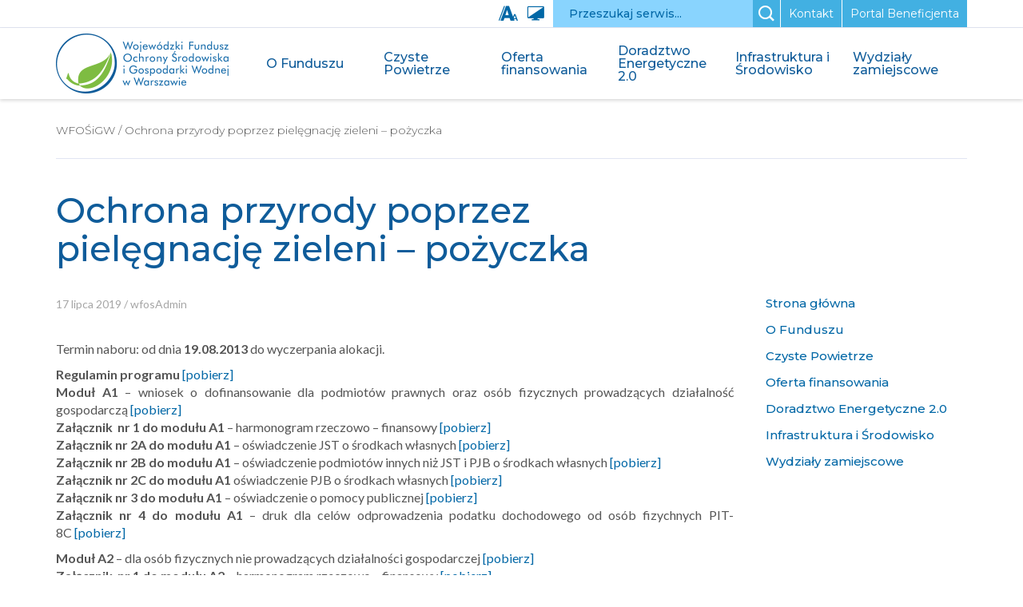

--- FILE ---
content_type: text/html; charset=UTF-8
request_url: https://wfosigw.pl/porgramy_i_konkursy/ochrona-przyrody-poprzez-pielegnacje-zieleni-pozyczka/
body_size: 120588
content:

<!DOCTYPE html>
<html lang="pl" class="">

<head>
	<meta charset="utf-8">
	<meta http-equiv="X-UA-Compatible" content="IE=edge">
	<title>
		Ochrona przyrody poprzez pielęgnację zieleni &#8211; pożyczka | Wojewódzki Fundusz Ochrony Środowiska i Gospodarki Wodnej w Warszawie	</title>
	<meta name="description" content="">
	<meta name="viewport" content="width=device-width, initial-scale=1">

		<style>img:is([sizes="auto" i], [sizes^="auto," i]) { contain-intrinsic-size: 3000px 1500px }</style>
	<meta name="description" content="Termin naboru: od dnia&nbsp;19.08.2013&nbsp;do wyczerpania alokacji. Regulamin programu&nbsp;[pobierz]Moduł A1&nbsp;- wniosek o dofinansowanie dla podmiotów prawnych oraz osób fizycznych prowadzących działalność gospodarczą&nbsp;[pobierz]Załącznik&nbsp; nr 1 do modułu A1&nbsp;- harmonogram rzeczowo - finansowy&nbsp;[pobierz]Załącznik nr 2A do modułu A1&nbsp;- oświadczenie JST o środkach własnych&nbsp;[pobierz]Załącznik nr 2B do modułu A1&nbsp;- oświadczenie podmiotów innych niż JST&hellip;">
<meta name="robots" content="index, follow, max-snippet:-1, max-image-preview:large, max-video-preview:-1">
<link rel="canonical" href="https://wfosigw.pl/porgramy_i_konkursy/ochrona-przyrody-poprzez-pielegnacje-zieleni-pozyczka/">
<meta property="og:url" content="https://wfosigw.pl/porgramy_i_konkursy/ochrona-przyrody-poprzez-pielegnacje-zieleni-pozyczka/">
<meta property="og:site_name" content="Wojewódzki Fundusz Ochrony Środowiska i Gospodarki Wodnej w Warszawie">
<meta property="og:locale" content="pl_PL">
<meta property="og:type" content="article">
<meta property="article:author" content="">
<meta property="article:publisher" content="">
<meta property="og:title" content="Ochrona przyrody poprzez pielęgnację zieleni - pożyczka - Wojewódzki Fundusz Ochrony Środowiska i Gospodarki Wodnej w Warszawie">
<meta property="og:description" content="Termin naboru: od dnia&nbsp;19.08.2013&nbsp;do wyczerpania alokacji. Regulamin programu&nbsp;[pobierz]Moduł A1&nbsp;- wniosek o dofinansowanie dla podmiotów prawnych oraz osób fizycznych prowadzących działalność gospodarczą&nbsp;[pobierz]Załącznik&nbsp; nr 1 do modułu A1&nbsp;- harmonogram rzeczowo - finansowy&nbsp;[pobierz]Załącznik nr 2A do modułu A1&nbsp;- oświadczenie JST o środkach własnych&nbsp;[pobierz]Załącznik nr 2B do modułu A1&nbsp;- oświadczenie podmiotów innych niż JST&hellip;">
<meta property="fb:pages" content="">
<meta property="fb:admins" content="">
<meta property="fb:app_id" content="">
<meta name="twitter:card" content="summary">
<meta name="twitter:site" content="">
<meta name="twitter:creator" content="">
<meta name="twitter:title" content="Ochrona przyrody poprzez pielęgnację zieleni - pożyczka - Wojewódzki Fundusz Ochrony Środowiska i Gospodarki Wodnej w Warszawie">
<meta name="twitter:description" content="Termin naboru: od dnia&nbsp;19.08.2013&nbsp;do wyczerpania alokacji. Regulamin programu&nbsp;[pobierz]Moduł A1&nbsp;- wniosek o dofinansowanie dla podmiotów prawnych oraz osób fizycznych prowadzących działalność gospodarczą&nbsp;[pobierz]Załącznik&nbsp; nr 1 do modułu A1&nbsp;- harmonogram rzeczowo - finansowy&nbsp;[pobierz]Załącznik nr 2A do modułu A1&nbsp;- oświadczenie JST o środkach własnych&nbsp;[pobierz]Załącznik nr 2B do modułu A1&nbsp;- oświadczenie podmiotów innych niż JST&hellip;">
<link rel='dns-prefetch' href='//cdn.jsdelivr.net' />
<script type="text/javascript">
/* <![CDATA[ */
window._wpemojiSettings = {"baseUrl":"https:\/\/s.w.org\/images\/core\/emoji\/15.0.3\/72x72\/","ext":".png","svgUrl":"https:\/\/s.w.org\/images\/core\/emoji\/15.0.3\/svg\/","svgExt":".svg","source":{"concatemoji":"https:\/\/wfosigw.pl\/wp-includes\/js\/wp-emoji-release.min.js?ver=6.7.4"}};
/*! This file is auto-generated */
!function(i,n){var o,s,e;function c(e){try{var t={supportTests:e,timestamp:(new Date).valueOf()};sessionStorage.setItem(o,JSON.stringify(t))}catch(e){}}function p(e,t,n){e.clearRect(0,0,e.canvas.width,e.canvas.height),e.fillText(t,0,0);var t=new Uint32Array(e.getImageData(0,0,e.canvas.width,e.canvas.height).data),r=(e.clearRect(0,0,e.canvas.width,e.canvas.height),e.fillText(n,0,0),new Uint32Array(e.getImageData(0,0,e.canvas.width,e.canvas.height).data));return t.every(function(e,t){return e===r[t]})}function u(e,t,n){switch(t){case"flag":return n(e,"\ud83c\udff3\ufe0f\u200d\u26a7\ufe0f","\ud83c\udff3\ufe0f\u200b\u26a7\ufe0f")?!1:!n(e,"\ud83c\uddfa\ud83c\uddf3","\ud83c\uddfa\u200b\ud83c\uddf3")&&!n(e,"\ud83c\udff4\udb40\udc67\udb40\udc62\udb40\udc65\udb40\udc6e\udb40\udc67\udb40\udc7f","\ud83c\udff4\u200b\udb40\udc67\u200b\udb40\udc62\u200b\udb40\udc65\u200b\udb40\udc6e\u200b\udb40\udc67\u200b\udb40\udc7f");case"emoji":return!n(e,"\ud83d\udc26\u200d\u2b1b","\ud83d\udc26\u200b\u2b1b")}return!1}function f(e,t,n){var r="undefined"!=typeof WorkerGlobalScope&&self instanceof WorkerGlobalScope?new OffscreenCanvas(300,150):i.createElement("canvas"),a=r.getContext("2d",{willReadFrequently:!0}),o=(a.textBaseline="top",a.font="600 32px Arial",{});return e.forEach(function(e){o[e]=t(a,e,n)}),o}function t(e){var t=i.createElement("script");t.src=e,t.defer=!0,i.head.appendChild(t)}"undefined"!=typeof Promise&&(o="wpEmojiSettingsSupports",s=["flag","emoji"],n.supports={everything:!0,everythingExceptFlag:!0},e=new Promise(function(e){i.addEventListener("DOMContentLoaded",e,{once:!0})}),new Promise(function(t){var n=function(){try{var e=JSON.parse(sessionStorage.getItem(o));if("object"==typeof e&&"number"==typeof e.timestamp&&(new Date).valueOf()<e.timestamp+604800&&"object"==typeof e.supportTests)return e.supportTests}catch(e){}return null}();if(!n){if("undefined"!=typeof Worker&&"undefined"!=typeof OffscreenCanvas&&"undefined"!=typeof URL&&URL.createObjectURL&&"undefined"!=typeof Blob)try{var e="postMessage("+f.toString()+"("+[JSON.stringify(s),u.toString(),p.toString()].join(",")+"));",r=new Blob([e],{type:"text/javascript"}),a=new Worker(URL.createObjectURL(r),{name:"wpTestEmojiSupports"});return void(a.onmessage=function(e){c(n=e.data),a.terminate(),t(n)})}catch(e){}c(n=f(s,u,p))}t(n)}).then(function(e){for(var t in e)n.supports[t]=e[t],n.supports.everything=n.supports.everything&&n.supports[t],"flag"!==t&&(n.supports.everythingExceptFlag=n.supports.everythingExceptFlag&&n.supports[t]);n.supports.everythingExceptFlag=n.supports.everythingExceptFlag&&!n.supports.flag,n.DOMReady=!1,n.readyCallback=function(){n.DOMReady=!0}}).then(function(){return e}).then(function(){var e;n.supports.everything||(n.readyCallback(),(e=n.source||{}).concatemoji?t(e.concatemoji):e.wpemoji&&e.twemoji&&(t(e.twemoji),t(e.wpemoji)))}))}((window,document),window._wpemojiSettings);
/* ]]> */
</script>
<style id='wp-emoji-styles-inline-css' type='text/css'>

	img.wp-smiley, img.emoji {
		display: inline !important;
		border: none !important;
		box-shadow: none !important;
		height: 1em !important;
		width: 1em !important;
		margin: 0 0.07em !important;
		vertical-align: -0.1em !important;
		background: none !important;
		padding: 0 !important;
	}
</style>
<link rel='stylesheet' id='wp-block-library-css' href='https://wfosigw.pl/wp-includes/css/dist/block-library/style.min.css?ver=6.7.4' type='text/css' media='all' />
<style id='classic-theme-styles-inline-css' type='text/css'>
/*! This file is auto-generated */
.wp-block-button__link{color:#fff;background-color:#32373c;border-radius:9999px;box-shadow:none;text-decoration:none;padding:calc(.667em + 2px) calc(1.333em + 2px);font-size:1.125em}.wp-block-file__button{background:#32373c;color:#fff;text-decoration:none}
</style>
<style id='global-styles-inline-css' type='text/css'>
:root{--wp--preset--aspect-ratio--square: 1;--wp--preset--aspect-ratio--4-3: 4/3;--wp--preset--aspect-ratio--3-4: 3/4;--wp--preset--aspect-ratio--3-2: 3/2;--wp--preset--aspect-ratio--2-3: 2/3;--wp--preset--aspect-ratio--16-9: 16/9;--wp--preset--aspect-ratio--9-16: 9/16;--wp--preset--color--black: #000000;--wp--preset--color--cyan-bluish-gray: #abb8c3;--wp--preset--color--white: #ffffff;--wp--preset--color--pale-pink: #f78da7;--wp--preset--color--vivid-red: #cf2e2e;--wp--preset--color--luminous-vivid-orange: #ff6900;--wp--preset--color--luminous-vivid-amber: #fcb900;--wp--preset--color--light-green-cyan: #7bdcb5;--wp--preset--color--vivid-green-cyan: #00d084;--wp--preset--color--pale-cyan-blue: #8ed1fc;--wp--preset--color--vivid-cyan-blue: #0693e3;--wp--preset--color--vivid-purple: #9b51e0;--wp--preset--gradient--vivid-cyan-blue-to-vivid-purple: linear-gradient(135deg,rgba(6,147,227,1) 0%,rgb(155,81,224) 100%);--wp--preset--gradient--light-green-cyan-to-vivid-green-cyan: linear-gradient(135deg,rgb(122,220,180) 0%,rgb(0,208,130) 100%);--wp--preset--gradient--luminous-vivid-amber-to-luminous-vivid-orange: linear-gradient(135deg,rgba(252,185,0,1) 0%,rgba(255,105,0,1) 100%);--wp--preset--gradient--luminous-vivid-orange-to-vivid-red: linear-gradient(135deg,rgba(255,105,0,1) 0%,rgb(207,46,46) 100%);--wp--preset--gradient--very-light-gray-to-cyan-bluish-gray: linear-gradient(135deg,rgb(238,238,238) 0%,rgb(169,184,195) 100%);--wp--preset--gradient--cool-to-warm-spectrum: linear-gradient(135deg,rgb(74,234,220) 0%,rgb(151,120,209) 20%,rgb(207,42,186) 40%,rgb(238,44,130) 60%,rgb(251,105,98) 80%,rgb(254,248,76) 100%);--wp--preset--gradient--blush-light-purple: linear-gradient(135deg,rgb(255,206,236) 0%,rgb(152,150,240) 100%);--wp--preset--gradient--blush-bordeaux: linear-gradient(135deg,rgb(254,205,165) 0%,rgb(254,45,45) 50%,rgb(107,0,62) 100%);--wp--preset--gradient--luminous-dusk: linear-gradient(135deg,rgb(255,203,112) 0%,rgb(199,81,192) 50%,rgb(65,88,208) 100%);--wp--preset--gradient--pale-ocean: linear-gradient(135deg,rgb(255,245,203) 0%,rgb(182,227,212) 50%,rgb(51,167,181) 100%);--wp--preset--gradient--electric-grass: linear-gradient(135deg,rgb(202,248,128) 0%,rgb(113,206,126) 100%);--wp--preset--gradient--midnight: linear-gradient(135deg,rgb(2,3,129) 0%,rgb(40,116,252) 100%);--wp--preset--font-size--small: 13px;--wp--preset--font-size--medium: 20px;--wp--preset--font-size--large: 36px;--wp--preset--font-size--x-large: 42px;--wp--preset--spacing--20: 0.44rem;--wp--preset--spacing--30: 0.67rem;--wp--preset--spacing--40: 1rem;--wp--preset--spacing--50: 1.5rem;--wp--preset--spacing--60: 2.25rem;--wp--preset--spacing--70: 3.38rem;--wp--preset--spacing--80: 5.06rem;--wp--preset--shadow--natural: 6px 6px 9px rgba(0, 0, 0, 0.2);--wp--preset--shadow--deep: 12px 12px 50px rgba(0, 0, 0, 0.4);--wp--preset--shadow--sharp: 6px 6px 0px rgba(0, 0, 0, 0.2);--wp--preset--shadow--outlined: 6px 6px 0px -3px rgba(255, 255, 255, 1), 6px 6px rgba(0, 0, 0, 1);--wp--preset--shadow--crisp: 6px 6px 0px rgba(0, 0, 0, 1);}:where(.is-layout-flex){gap: 0.5em;}:where(.is-layout-grid){gap: 0.5em;}body .is-layout-flex{display: flex;}.is-layout-flex{flex-wrap: wrap;align-items: center;}.is-layout-flex > :is(*, div){margin: 0;}body .is-layout-grid{display: grid;}.is-layout-grid > :is(*, div){margin: 0;}:where(.wp-block-columns.is-layout-flex){gap: 2em;}:where(.wp-block-columns.is-layout-grid){gap: 2em;}:where(.wp-block-post-template.is-layout-flex){gap: 1.25em;}:where(.wp-block-post-template.is-layout-grid){gap: 1.25em;}.has-black-color{color: var(--wp--preset--color--black) !important;}.has-cyan-bluish-gray-color{color: var(--wp--preset--color--cyan-bluish-gray) !important;}.has-white-color{color: var(--wp--preset--color--white) !important;}.has-pale-pink-color{color: var(--wp--preset--color--pale-pink) !important;}.has-vivid-red-color{color: var(--wp--preset--color--vivid-red) !important;}.has-luminous-vivid-orange-color{color: var(--wp--preset--color--luminous-vivid-orange) !important;}.has-luminous-vivid-amber-color{color: var(--wp--preset--color--luminous-vivid-amber) !important;}.has-light-green-cyan-color{color: var(--wp--preset--color--light-green-cyan) !important;}.has-vivid-green-cyan-color{color: var(--wp--preset--color--vivid-green-cyan) !important;}.has-pale-cyan-blue-color{color: var(--wp--preset--color--pale-cyan-blue) !important;}.has-vivid-cyan-blue-color{color: var(--wp--preset--color--vivid-cyan-blue) !important;}.has-vivid-purple-color{color: var(--wp--preset--color--vivid-purple) !important;}.has-black-background-color{background-color: var(--wp--preset--color--black) !important;}.has-cyan-bluish-gray-background-color{background-color: var(--wp--preset--color--cyan-bluish-gray) !important;}.has-white-background-color{background-color: var(--wp--preset--color--white) !important;}.has-pale-pink-background-color{background-color: var(--wp--preset--color--pale-pink) !important;}.has-vivid-red-background-color{background-color: var(--wp--preset--color--vivid-red) !important;}.has-luminous-vivid-orange-background-color{background-color: var(--wp--preset--color--luminous-vivid-orange) !important;}.has-luminous-vivid-amber-background-color{background-color: var(--wp--preset--color--luminous-vivid-amber) !important;}.has-light-green-cyan-background-color{background-color: var(--wp--preset--color--light-green-cyan) !important;}.has-vivid-green-cyan-background-color{background-color: var(--wp--preset--color--vivid-green-cyan) !important;}.has-pale-cyan-blue-background-color{background-color: var(--wp--preset--color--pale-cyan-blue) !important;}.has-vivid-cyan-blue-background-color{background-color: var(--wp--preset--color--vivid-cyan-blue) !important;}.has-vivid-purple-background-color{background-color: var(--wp--preset--color--vivid-purple) !important;}.has-black-border-color{border-color: var(--wp--preset--color--black) !important;}.has-cyan-bluish-gray-border-color{border-color: var(--wp--preset--color--cyan-bluish-gray) !important;}.has-white-border-color{border-color: var(--wp--preset--color--white) !important;}.has-pale-pink-border-color{border-color: var(--wp--preset--color--pale-pink) !important;}.has-vivid-red-border-color{border-color: var(--wp--preset--color--vivid-red) !important;}.has-luminous-vivid-orange-border-color{border-color: var(--wp--preset--color--luminous-vivid-orange) !important;}.has-luminous-vivid-amber-border-color{border-color: var(--wp--preset--color--luminous-vivid-amber) !important;}.has-light-green-cyan-border-color{border-color: var(--wp--preset--color--light-green-cyan) !important;}.has-vivid-green-cyan-border-color{border-color: var(--wp--preset--color--vivid-green-cyan) !important;}.has-pale-cyan-blue-border-color{border-color: var(--wp--preset--color--pale-cyan-blue) !important;}.has-vivid-cyan-blue-border-color{border-color: var(--wp--preset--color--vivid-cyan-blue) !important;}.has-vivid-purple-border-color{border-color: var(--wp--preset--color--vivid-purple) !important;}.has-vivid-cyan-blue-to-vivid-purple-gradient-background{background: var(--wp--preset--gradient--vivid-cyan-blue-to-vivid-purple) !important;}.has-light-green-cyan-to-vivid-green-cyan-gradient-background{background: var(--wp--preset--gradient--light-green-cyan-to-vivid-green-cyan) !important;}.has-luminous-vivid-amber-to-luminous-vivid-orange-gradient-background{background: var(--wp--preset--gradient--luminous-vivid-amber-to-luminous-vivid-orange) !important;}.has-luminous-vivid-orange-to-vivid-red-gradient-background{background: var(--wp--preset--gradient--luminous-vivid-orange-to-vivid-red) !important;}.has-very-light-gray-to-cyan-bluish-gray-gradient-background{background: var(--wp--preset--gradient--very-light-gray-to-cyan-bluish-gray) !important;}.has-cool-to-warm-spectrum-gradient-background{background: var(--wp--preset--gradient--cool-to-warm-spectrum) !important;}.has-blush-light-purple-gradient-background{background: var(--wp--preset--gradient--blush-light-purple) !important;}.has-blush-bordeaux-gradient-background{background: var(--wp--preset--gradient--blush-bordeaux) !important;}.has-luminous-dusk-gradient-background{background: var(--wp--preset--gradient--luminous-dusk) !important;}.has-pale-ocean-gradient-background{background: var(--wp--preset--gradient--pale-ocean) !important;}.has-electric-grass-gradient-background{background: var(--wp--preset--gradient--electric-grass) !important;}.has-midnight-gradient-background{background: var(--wp--preset--gradient--midnight) !important;}.has-small-font-size{font-size: var(--wp--preset--font-size--small) !important;}.has-medium-font-size{font-size: var(--wp--preset--font-size--medium) !important;}.has-large-font-size{font-size: var(--wp--preset--font-size--large) !important;}.has-x-large-font-size{font-size: var(--wp--preset--font-size--x-large) !important;}
:where(.wp-block-post-template.is-layout-flex){gap: 1.25em;}:where(.wp-block-post-template.is-layout-grid){gap: 1.25em;}
:where(.wp-block-columns.is-layout-flex){gap: 2em;}:where(.wp-block-columns.is-layout-grid){gap: 2em;}
:root :where(.wp-block-pullquote){font-size: 1.5em;line-height: 1.6;}
</style>
<link rel='stylesheet' id='responsive-lightbox-swipebox-css' href='https://wfosigw.pl/wp-content/plugins/responsive-lightbox/assets/swipebox/swipebox.min.css?ver=2.5.0' type='text/css' media='all' />
<script type="text/javascript" src="https://wfosigw.pl/wp-includes/js/jquery/jquery.min.js?ver=3.7.1" id="jquery-core-js"></script>
<script type="text/javascript" src="https://wfosigw.pl/wp-includes/js/jquery/jquery-migrate.min.js?ver=3.4.1" id="jquery-migrate-js"></script>
<script type="text/javascript" src="https://wfosigw.pl/wp-content/plugins/responsive-lightbox/assets/swipebox/jquery.swipebox.min.js?ver=2.5.0" id="responsive-lightbox-swipebox-js"></script>
<script type="text/javascript" src="https://wfosigw.pl/wp-includes/js/underscore.min.js?ver=1.13.7" id="underscore-js"></script>
<script type="text/javascript" src="https://wfosigw.pl/wp-content/plugins/responsive-lightbox/assets/infinitescroll/infinite-scroll.pkgd.min.js?ver=6.7.4" id="responsive-lightbox-infinite-scroll-js"></script>
<script type="text/javascript" id="responsive-lightbox-js-before">
/* <![CDATA[ */
var rlArgs = {"script":"swipebox","selector":"lightbox","customEvents":"","activeGalleries":true,"animation":true,"hideCloseButtonOnMobile":false,"removeBarsOnMobile":false,"hideBars":true,"hideBarsDelay":5000,"videoMaxWidth":1080,"useSVG":true,"loopAtEnd":false,"woocommerce_gallery":false,"ajaxurl":"https:\/\/wfosigw.pl\/wp-admin\/admin-ajax.php","nonce":"a1aa8239cf","preview":false,"postId":3180,"scriptExtension":false};
/* ]]> */
</script>
<script type="text/javascript" src="https://wfosigw.pl/wp-content/plugins/responsive-lightbox/js/front.js?ver=2.5.0" id="responsive-lightbox-js"></script>
<link rel="https://api.w.org/" href="https://wfosigw.pl/wp-json/" /><link rel="alternate" title="JSON" type="application/json" href="https://wfosigw.pl/wp-json/wp/v2/porgramy_i_konkursy/3180" /><link rel="EditURI" type="application/rsd+xml" title="RSD" href="https://wfosigw.pl/xmlrpc.php?rsd" />
<meta name="generator" content="WordPress 6.7.4" />
<link rel='shortlink' href='https://wfosigw.pl/?p=3180' />
<link rel="alternate" title="oEmbed (JSON)" type="application/json+oembed" href="https://wfosigw.pl/wp-json/oembed/1.0/embed?url=https%3A%2F%2Fwfosigw.pl%2Fporgramy_i_konkursy%2Fochrona-przyrody-poprzez-pielegnacje-zieleni-pozyczka%2F" />
<link rel="alternate" title="oEmbed (XML)" type="text/xml+oembed" href="https://wfosigw.pl/wp-json/oembed/1.0/embed?url=https%3A%2F%2Fwfosigw.pl%2Fporgramy_i_konkursy%2Fochrona-przyrody-poprzez-pielegnacje-zieleni-pozyczka%2F&#038;format=xml" />
<style type="text/css">.blue-message {
background: none repeat scroll 0 0 #3399ff;
color: #ffffff;
text-shadow: none;
font-size: 14px;
line-height: 24px;
padding: 10px;
} 
.green-message {
background: none repeat scroll 0 0 #8cc14c;
color: #ffffff;
text-shadow: none;
font-size: 14px;
line-height: 24px;
padding: 10px;
} 
.orange-message {
background: none repeat scroll 0 0 #faa732;
color: #ffffff;
text-shadow: none;
font-size: 14px;
line-height: 24px;
padding: 10px;
} 
.red-message {
background: none repeat scroll 0 0 #da4d31;
color: #ffffff;
text-shadow: none;
font-size: 14px;
line-height: 24px;
padding: 10px;
} 
.grey-message {
background: none repeat scroll 0 0 #53555c;
color: #ffffff;
text-shadow: none;
font-size: 14px;
line-height: 24px;
padding: 10px;
} 
.left-block {
background: none repeat scroll 0 0px, radial-gradient(ellipse at center center, #ffffff 0%, #f2f2f2 100%) repeat scroll 0 0 rgba(0, 0, 0, 0);
color: #8b8e97;
padding: 10px;
margin: 10px;
float: left;
} 
.right-block {
background: none repeat scroll 0 0px, radial-gradient(ellipse at center center, #ffffff 0%, #f2f2f2 100%) repeat scroll 0 0 rgba(0, 0, 0, 0);
color: #8b8e97;
padding: 10px;
margin: 10px;
float: right;
} 
.blockquotes {
background: none;
border-left: 5px solid #f1f1f1;
color: #8B8E97;
font-size: 14px;
font-style: italic;
line-height: 22px;
padding-left: 15px;
padding: 10px;
width: 60%;
float: left;
} 
</style>
	<link rel="icon" type="image/png" href="https://wfosigw.pl/wp-content/themes/wfos/utils/favicon.png"/>
	<link rel="apple-touch-icon" href="https://wfosigw.pl/wp-content/themes/wfos/utils/apple-touch-icon.png">

	<!-- fonts -->
	<link href="https://fonts.googleapis.com/css?family=Lato:300,400,700|Montserrat:300,400,500,600,700&amp;subset=latin-ext"
	 rel="stylesheet">

	<!-- styles -->
	<link rel="stylesheet" href="https://wfosigw.pl/wp-content/themes/wfos/css/style.css">
	
		<script>
			var homeurl = 'https://wfosigw.pl/wp-content/themes/wfos',
				siteurl = 'https://wfosigw.pl/';
		</script>
	</head>

<body class="porgramy_i_konkursy-template-default single single-porgramy_i_konkursy postid-3180">

	<header id="header">
		<div class="header-top">
			<div class="container">
				<div class="header-top-content">
					<a href="#" id="font-size" title="Zmień wielkość czcionki" aria-label="Zmień wielkość czcionki">
                        <i class="icofont-font"></i>
                    </a>
					<a href="#" id="high-contrast" title="Wysoki kontrast" aria-label="Wysoki kontrast">
                        <i class="icofont-contrast"></i>
                    </a>
					<div class="main-search">
						<form role="search" method="get" class="search-form" action="https://wfosigw.pl/">
	<input class="main-search-input" placeholder="Przeszukaj serwis..." aria-label="Przeszukaj serwis" type="search" value=""
	 name="s" />
	<button class="main-search-submit" type="submit" value="" aria-label="Szukaj"><i class="icofont-search-1"></i></button>
</form>					</div>
					<a class="header-button blue border-left" href="https://wfosigw.pl/kontakt">Kontakt</a>
					<a class="header-button blue border-left" href="https://portal.wfosigw.pl/strona-glowna-programu">Portal Beneficjenta</a>
				</div>
			</div>
		</div>
		<div class="header-content">
			<div class="container">
				<div class="header-container">
					<h1>
						<a href="https://wfosigw.pl/"><img src="https://wfosigw.pl/wp-content/themes/wfos/images/wfos-logo.png" alt="wfos logo"></a>
					</h1>
					<a id="nav-toggle" href="#" aria-label="Otwórz/Zamknij menu mobilne"><i class="fa fa-bars"></i><i class="fa fa-close"></i></a>
					<nav>
						<div class="wfos-main-nav"><ul id="menu-menu-glowne" class=""><li id="menu-o-funduszumenu-item-191" class="menu-item menu-item-type-post_type menu-item-object-page menu-item-has-children menu-item-191"><a href="https://wfosigw.pl/o-funduszu/">O Funduszu</a>
<ul class="sub-menu">
	<li id="menu-organy-wfosigw-w-warszawiemenu-item-194" class="menu-item menu-item-type-post_type menu-item-object-page menu-item-has-children menu-item-194"><a href="https://wfosigw.pl/o-funduszu/organy-wfosigw-w-warszawie/">Organy WFOŚiGW w Warszawie</a>
	<ul class="sub-menu">
		<li id="menu-rada-nadzorczamenu-item-195" class="menu-item menu-item-type-post_type menu-item-object-page menu-item-195"><a href="https://wfosigw.pl/o-funduszu/organy-wfosigw-w-warszawie/rada-nadzorcza/">Rada nadzorcza</a></li>
		<li id="menu-zarzadmenu-item-196" class="menu-item menu-item-type-post_type menu-item-object-page menu-item-196"><a href="https://wfosigw.pl/o-funduszu/organy-wfosigw-w-warszawie/zarzad/">Zarząd</a></li>
	</ul>
</li>
	<li id="menu-struktura-wfosigwmenu-item-206" class="menu-item menu-item-type-post_type menu-item-object-page menu-item-206"><a href="https://wfosigw.pl/o-funduszu/struktura-wfosigw/">Struktura WFOŚiGW</a></li>
	<li id="menu-podstawy-prawnemenu-item-307" class="menu-item menu-item-type-post_type menu-item-object-page menu-item-307"><a href="https://wfosigw.pl/o-funduszu/podstawy-prawne/">Podstawy Prawne</a></li>
	<li id="menu-oferty-pracymenu-item-193" class="menu-item menu-item-type-post_type menu-item-object-page menu-item-193"><a href="https://wfosigw.pl/o-funduszu/oferty-pracy/">Oferty pracy</a></li>
	<li id="menu-przetargi-i-ogloszeniamenu-item-325" class="menu-item menu-item-type-post_type menu-item-object-page menu-item-325"><a href="https://wfosigw.pl/o-funduszu/przetargi-i-ogloszenia/">Przetargi i ogłoszenia</a></li>
	<li id="menu-sprawozdania-z-dzialalnoscimenu-item-205" class="menu-item menu-item-type-post_type menu-item-object-page menu-item-205"><a href="https://wfosigw.pl/o-funduszu/sprawozdania-z-dzialalnosci/">Sprawozdania z działalności</a></li>
	<li id="menu-dzialania-informacyjno-promocyjnemenu-item-192" class="menu-item menu-item-type-post_type menu-item-object-page menu-item-has-children menu-item-192"><a href="https://wfosigw.pl/o-funduszu/dzialania-informacyjno-promocyjne/">Działania informacyjno-promocyjne</a>
	<ul class="sub-menu">
		<li id="menu-logo-do-pobraniamenu-item-620" class="menu-item menu-item-type-post_type menu-item-object-page menu-item-620"><a href="https://wfosigw.pl/o-funduszu/dzialania-informacyjno-promocyjne/logo-do-pobrania/">Logo do pobrania</a></li>
		<li id="menu-media-o-wfosigw-w-warszawiemenu-item-619" class="menu-item menu-item-type-post_type menu-item-object-page menu-item-619"><a href="https://wfosigw.pl/o-funduszu/dzialania-informacyjno-promocyjne/media-o-wfosigw-w-warszawie/">Media o WFOŚiGW w Warszawie</a></li>
		<li id="menu-publikacjemenu-item-618" class="menu-item menu-item-type-post_type menu-item-object-page menu-item-618"><a href="https://wfosigw.pl/o-funduszu/dzialania-informacyjno-promocyjne/publikacje/">Publikacje</a></li>
		<li id="menu-kontakt-dla-mediowmenu-item-617" class="menu-item menu-item-type-post_type menu-item-object-page menu-item-617"><a href="https://wfosigw.pl/o-funduszu/dzialania-informacyjno-promocyjne/kontakt-dla-mediow/">Kontakt dla mediów</a></li>
		<li id="menu-patronat-honorowymenu-item-616" class="menu-item menu-item-type-post_type menu-item-object-page menu-item-616"><a href="https://wfosigw.pl/o-funduszu/dzialania-informacyjno-promocyjne/patronat-honorowy/">Patronat honorowy</a></li>
	</ul>
</li>
	<li id="menu-ochrona-danych-osobowychmenu-item-199" class="menu-item menu-item-type-post_type menu-item-object-page menu-item-has-children menu-item-199"><a href="https://wfosigw.pl/o-funduszu/ochrona-danych-osobowych/">Ochrona danych osobowych</a>
	<ul class="sub-menu">
		<li id="menu-klauzule-informacyjnemenu-item-200" class="menu-item menu-item-type-post_type menu-item-object-page menu-item-200"><a href="https://wfosigw.pl/o-funduszu/ochrona-danych-osobowych/klauzule-informacyjne/">Klauzule informacyjne</a></li>
		<li id="menu-kontakt-do-inspektora-ochrony-danychmenu-item-201" class="menu-item menu-item-type-post_type menu-item-object-page menu-item-201"><a href="https://wfosigw.pl/o-funduszu/ochrona-danych-osobowych/kontakt-do-inspektora-ochrony-danych/">Kontakt do Inspektora ochrony danych</a></li>
		<li id="menu-polityka-prywatnoscimenu-item-202" class="menu-item menu-item-type-post_type menu-item-object-page menu-item-privacy-policy menu-item-202"><a rel="privacy-policy" href="https://wfosigw.pl/o-funduszu/ochrona-danych-osobowych/polityka-prywatnosci/">Polityka prywatności</a></li>
		<li id="menu-wniosek-o-realizacje-prawmenu-item-203" class="menu-item menu-item-type-post_type menu-item-object-page menu-item-203"><a href="https://wfosigw.pl/o-funduszu/ochrona-danych-osobowych/wniosek-o-realizacje-praw/">Wniosek o realizację praw</a></li>
	</ul>
</li>
	<li id="menu-deklaracja-dostepnoscimenu-item-8476" class="menu-item menu-item-type-post_type menu-item-object-page menu-item-8476"><a href="https://wfosigw.pl/o-funduszu/deklaracja-dostepnosci/">Deklaracja dostępności</a></li>
	<li id="menu-cyberbezpieczenstwomenu-item-16260" class="menu-item menu-item-type-post_type menu-item-object-page menu-item-16260"><a href="https://wfosigw.pl/o-funduszu/cyberbezpieczenstwo/">Cyberbezpieczeństwo</a></li>
	<li id="menu-marnowanie-zywnoscimenu-item-11408" class="menu-item menu-item-type-custom menu-item-object-custom menu-item-11408"><a href="https://wfosigw.pl/informacja-dotyczaca-sprawozdan-o-marnowanej-zywnosci/">Marnowanie żywności</a></li>
	<li id="menu-zglaszania-naruszenia-prawamenu-item-18362" class="menu-item menu-item-type-post_type menu-item-object-page menu-item-18362"><a href="https://wfosigw.pl/o-funduszu/zglaszania-naruszenia-prawa/">Zgłaszania naruszenia prawa</a></li>
	<li id="menu-antykorupcjamenu-item-19689" class="menu-item menu-item-type-post_type menu-item-object-page menu-item-19689"><a href="https://wfosigw.pl/o-funduszu/antykorupcja/">Antykorupcja</a></li>
</ul>
</li>
<li id="menu-czyste-powietrzemenu-item-167" class="menu-item menu-item-type-post_type menu-item-object-page menu-item-has-children menu-item-167"><a href="https://wfosigw.pl/czyste-powietrze/">Czyste Powietrze</a>
<ul class="sub-menu">
	<li id="menu-aktualnoscimenu-item-20504" class="menu-item menu-item-type-post_type menu-item-object-page menu-item-20504"><a href="https://wfosigw.pl/czyste-powietrze/aktualnosci/">Aktualności</a></li>
	<li id="menu-ogloszenie-o-wznowieniu-naboru-na-kotly-gazowe-w-ramach-programu-priorytetowego-%e2%80%9eczyste-powietrze%e2%80%9dmenu-item-22222" class="menu-item menu-item-type-post_type menu-item-object-page menu-item-22222"><a href="https://wfosigw.pl/czyste-powietrze/ogloszenie-o-wznowieniu-naboru-na-kotly-gazowe-w-ramach-programu-priorytetowego-czyste-powietrze/">Ogłoszenie o wznowieniu naboru na kotły gazowe w ramach Programu Priorytetowego „Czyste Powietrze”</a></li>
	<li id="menu-ogloszenie-o-zmianie-programu-priorytetowego-%e2%80%9eczyste-powietrze%e2%80%9d-%e2%80%93-31-03-2025menu-item-170" class="menu-item menu-item-type-post_type menu-item-object-page menu-item-170"><a href="https://wfosigw.pl/czyste-powietrze/ogloszenie-o-naborze/">Ogłoszenie o zmianie Programu Priorytetowego „Czyste Powietrze” – 31.03.2025</a></li>
	<li id="menu-operatorzymenu-item-20671" class="menu-item menu-item-type-post_type menu-item-object-page menu-item-20671"><a href="https://wfosigw.pl/czyste-powietrze/operatorzy/">Operatorzy</a></li>
	<li id="menu-terminarz-spotkan-z-operatorem-wfosigw-w-warszawiemenu-item-20842" class="menu-item menu-item-type-post_type menu-item-object-page menu-item-20842"><a href="https://wfosigw.pl/terminarz/">Terminarz spotkań z operatorem WFOŚiGW w Warszawie</a></li>
	<li id="menu-wymagana-dokumentacjamenu-item-6686" class="menu-item menu-item-type-custom menu-item-object-custom menu-item-6686"><a href="https://portal.wfosigw.pl/sciezka-przez-wfosigw">Wymagana dokumentacja</a></li>
	<li id="menu-materialy-edukacyjne-i-promocyjne-dla-beneficjentow-i-gminmenu-item-20848" class="menu-item menu-item-type-post_type menu-item-object-page menu-item-20848"><a href="https://wfosigw.pl/czyste-powietrze/materialy-edukacyjne-dla-beneficjentow-i-gmin/">Materiały edukacyjne i promocyjne dla Beneficjentów i Gmin</a></li>
	<li id="menu-poniedzialki-z-czystym-powietrzemmenu-item-21479" class="menu-item menu-item-type-post_type menu-item-object-page menu-item-21479"><a href="https://wfosigw.pl/czyste-powietrze/poniedzialki-z-czystym-powietrzem/">Poniedziałki z czystym powietrzem</a></li>
	<li id="menu-pytania-i-odpowiedzimenu-item-10679" class="menu-item menu-item-type-custom menu-item-object-custom menu-item-10679"><a href="https://czystepowietrze.gov.pl/pytania-i-odpowiedzi/">Pytania i odpowiedzi</a></li>
	<li id="menu-wazne-informacjemenu-item-173" class="menu-item menu-item-type-post_type menu-item-object-page menu-item-173"><a href="https://wfosigw.pl/czyste-powietrze/wazne-informacje/">Ważne informacje</a></li>
	<li id="menu-krajowy-plan-odbudowy-i-zwiekszania-odpornosci-kpomenu-item-15458" class="menu-item menu-item-type-post_type menu-item-object-page menu-item-15458"><a href="https://wfosigw.pl/czyste-powietrze/krajowy-plan-odbudowy-i-zwiekszania-odpornosci-kpo/">Krajowy Plan Odbudowy i Zwiększania Odporności (KPO)</a></li>
	<li id="menu-feniksmenu-item-16948" class="menu-item menu-item-type-post_type menu-item-object-page menu-item-16948"><a href="https://wfosigw.pl/feniks/">FEnIKS</a></li>
	<li id="menu-informacja-dla-gmin-za-2024-rmenu-item-19777" class="menu-item menu-item-type-post_type menu-item-object-page menu-item-19777"><a href="https://wfosigw.pl/czyste-powietrze/informacja-dla-gmin-za-2024-r/">Informacja dla gmin za 2024 r.</a></li>
	<li id="menu-kontaktmenu-item-168" class="menu-item menu-item-type-post_type menu-item-object-page menu-item-168"><a href="https://wfosigw.pl/czyste-powietrze/kontakt/">Kontakt</a></li>
</ul>
</li>
<li id="menu-oferta-finansowaniamenu-item-310" class="menu-item menu-item-type-post_type menu-item-object-page menu-item-has-children menu-item-310"><a href="https://wfosigw.pl/oferta-finansowania/">Oferta finansowania</a>
<ul class="sub-menu">
	<li id="menu-zasady-dofinansowaniamenu-item-311" class="menu-item menu-item-type-post_type menu-item-object-page menu-item-311"><a href="https://wfosigw.pl/oferta-finansowania/zasady-dofinansowania/">Zasady dofinansowania</a></li>
	<li id="menu-nabory-stalemenu-item-313" class="menu-item menu-item-type-post_type menu-item-object-page menu-item-313"><a href="https://wfosigw.pl/oferta-finansowania/nabory-stale/">Nabory stałe</a></li>
	<li id="menu-programymenu-item-314" class="menu-item menu-item-type-post_type menu-item-object-page menu-item-314"><a href="https://wfosigw.pl/oferta-finansowania/programy/">Programy</a></li>
	<li id="menu-konkursymenu-item-316" class="menu-item menu-item-type-post_type menu-item-object-page menu-item-316"><a href="https://wfosigw.pl/oferta-finansowania/konkursy/">Konkursy</a></li>
	<li id="menu-panstwowe-jednostki-budzetowe-%e2%80%93-pjbmenu-item-321" class="menu-item menu-item-type-post_type menu-item-object-page menu-item-321"><a href="https://wfosigw.pl/oferta-finansowania/panstwowe-jednostki-budzetowe-pjb/">Państwowe Jednostki Budżetowe – PJB</a></li>
	<li id="menu-doplaty-do-kredytowmenu-item-317" class="menu-item menu-item-type-post_type menu-item-object-page menu-item-317"><a href="https://wfosigw.pl/oferta-finansowania/doplaty-do-kredytow/">Dopłaty do kredytów</a></li>
	<li id="menu-umorzeniamenu-item-318" class="menu-item menu-item-type-post_type menu-item-object-page menu-item-318"><a href="https://wfosigw.pl/oferta-finansowania/umorzenia/">Umorzenia</a></li>
	<li id="menu-zabezpieczeniamenu-item-319" class="menu-item menu-item-type-post_type menu-item-object-page menu-item-319"><a href="https://wfosigw.pl/oferta-finansowania/zabezpieczenia/">Zabezpieczenia</a></li>
	<li id="menu-zasady-oznakowania-przedsiewziecmenu-item-653" class="menu-item menu-item-type-post_type menu-item-object-page menu-item-653"><a href="https://wfosigw.pl/oferta-finansowania/zasady-oznakowania-przedsiewziec/">Zasady oznakowania przedsięwzięć</a></li>
	<li id="menu-pomoc-publicznamenu-item-320" class="menu-item menu-item-type-post_type menu-item-object-page menu-item-320"><a href="https://wfosigw.pl/oferta-finansowania/pomoc-publiczna/">Pomoc publiczna</a></li>
	<li id="menu-faqmenu-item-323" class="menu-item menu-item-type-post_type menu-item-object-page menu-item-323"><a href="https://wfosigw.pl/oferta-finansowania/faq/">FAQ</a></li>
</ul>
</li>
<li id="menu-doradztwo-energetyczne-2-0menu-item-174" class="menu-item menu-item-type-post_type menu-item-object-page menu-item-has-children menu-item-174"><a href="https://wfosigw.pl/doradztwo-energetyczne/">Doradztwo Energetyczne 2.0</a>
<ul class="sub-menu">
	<li id="menu-aktualnoscimenu-item-175" class="menu-item menu-item-type-post_type menu-item-object-page menu-item-175"><a href="https://wfosigw.pl/doradztwo-energetyczne/aktualnosci/">Aktualności</a></li>
	<li id="menu-cel-zakres-projektumenu-item-176" class="menu-item menu-item-type-post_type menu-item-object-page menu-item-176"><a href="https://wfosigw.pl/doradztwo-energetyczne/cel-zakres-projektu/">Cel zakres projektu</a></li>
	<li id="menu-materialy-do-pobraniamenu-item-178" class="menu-item menu-item-type-post_type menu-item-object-page menu-item-178"><a href="https://wfosigw.pl/doradztwo-energetyczne/materialy-do-pobrania/">Materiały do pobrania</a></li>
	<li id="menu-akty-prawnemenu-item-572" class="menu-item menu-item-type-post_type menu-item-object-page menu-item-572"><a href="https://wfosigw.pl/doradztwo-energetyczne/akty-prawne/">Akty prawne</a></li>
	<li id="menu-zglaszanie-nieprawidlowosci-zglaszanie-naduzyc-przestrzeganie-zasad-rownoscimenu-item-19696" class="menu-item menu-item-type-post_type menu-item-object-page menu-item-19696"><a href="https://wfosigw.pl/doradztwo-energetyczne/zglaszanie-nieprawidlowosci-i-naduzyc/">Zgłaszanie nieprawidłowości. Zgłaszanie nadużyć. Przestrzeganie zasad równości</a></li>
	<li id="menu-ochrona-danych-osobowychmenu-item-7928" class="menu-item menu-item-type-post_type menu-item-object-page menu-item-7928"><a href="https://wfosigw.pl/doradztwo-energetyczne/przetwarzanie-danych-osobowych/">Ochrona danych osobowych</a></li>
	<li id="menu-dane-kontaktowemenu-item-177" class="menu-item menu-item-type-post_type menu-item-object-page menu-item-177"><a href="https://wfosigw.pl/doradztwo-energetyczne/dane-kontaktowe/">Dane kontaktowe</a></li>
</ul>
</li>
<li id="menu-infrastruktura-i-srodowiskomenu-item-179" class="menu-item menu-item-type-post_type menu-item-object-page menu-item-has-children menu-item-179"><a href="https://wfosigw.pl/infrastruktura-i-srodowisko/">Infrastruktura i Środowisko</a>
<ul class="sub-menu">
	<li id="menu-aktualnoscimenu-item-180" class="menu-item menu-item-type-post_type menu-item-object-page menu-item-180"><a href="https://wfosigw.pl/infrastruktura-i-srodowisko/aktualnosci/">Aktualności</a></li>
	<li id="menu-informacje-podstawowemenu-item-184" class="menu-item menu-item-type-post_type menu-item-object-page menu-item-184"><a href="https://wfosigw.pl/infrastruktura-i-srodowisko/informacje-podstawowe/">Informacje podstawowe</a></li>
	<li id="menu-konkursymenu-item-185" class="menu-item menu-item-type-post_type menu-item-object-page menu-item-185"><a href="https://wfosigw.pl/infrastruktura-i-srodowisko/konkursy/">Konkursy</a></li>
	<li id="menu-srodki-poiismenu-item-189" class="menu-item menu-item-type-post_type menu-item-object-page menu-item-189"><a href="https://wfosigw.pl/infrastruktura-i-srodowisko/srodki-poiis/">Środki POIiŚ</a></li>
	<li id="menu-szkoleniamenu-item-190" class="menu-item menu-item-type-post_type menu-item-object-page menu-item-190"><a href="https://wfosigw.pl/infrastruktura-i-srodowisko/szkolenia/">Szkolenia</a></li>
	<li id="menu-dla-beneficjentamenu-item-181" class="menu-item menu-item-type-post_type menu-item-object-page menu-item-181"><a href="https://wfosigw.pl/infrastruktura-i-srodowisko/dla-beneficjenta/">Dla beneficjenta</a></li>
	<li id="menu-pomoc-technicznamenu-item-187" class="menu-item menu-item-type-post_type menu-item-object-page menu-item-187"><a href="https://wfosigw.pl/infrastruktura-i-srodowisko/pomoc-techniczna/">Pomoc techniczna</a></li>
	<li id="menu-faqmenu-item-182" class="menu-item menu-item-type-post_type menu-item-object-page menu-item-182"><a href="https://wfosigw.pl/infrastruktura-i-srodowisko/faq/">FAQ</a></li>
	<li id="menu-linkimenu-item-186" class="menu-item menu-item-type-post_type menu-item-object-page menu-item-186"><a href="https://wfosigw.pl/infrastruktura-i-srodowisko/linki/">Linki</a></li>
</ul>
</li>
<li id="menu-wydzialy-zamiejscowemenu-item-234" class="menu-item menu-item-type-post_type menu-item-object-page menu-item-has-children menu-item-234"><a href="https://wfosigw.pl/wydzialy-zamiejscowe/">Wydziały zamiejscowe</a>
<ul class="sub-menu">
	<li id="menu-ciechanowmenu-item-229" class="menu-item menu-item-type-post_type menu-item-object-page menu-item-229"><a href="https://wfosigw.pl/wydzialy-zamiejscowe/ciechanow/">Ciechanów</a></li>
	<li id="menu-ostrolekamenu-item-230" class="menu-item menu-item-type-post_type menu-item-object-page menu-item-230"><a href="https://wfosigw.pl/wydzialy-zamiejscowe/ostroleka/">Ostrołęka</a></li>
	<li id="menu-plockmenu-item-231" class="menu-item menu-item-type-post_type menu-item-object-page menu-item-231"><a href="https://wfosigw.pl/wydzialy-zamiejscowe/plock/">Płock</a></li>
	<li id="menu-radommenu-item-232" class="menu-item menu-item-type-post_type menu-item-object-page menu-item-232"><a href="https://wfosigw.pl/wydzialy-zamiejscowe/radom/">Radom</a></li>
	<li id="menu-siedlcemenu-item-233" class="menu-item menu-item-type-post_type menu-item-object-page menu-item-233"><a href="https://wfosigw.pl/wydzialy-zamiejscowe/siedlce/">Siedlce</a></li>
</ul>
</li>
</ul></div>					</nav>
				</div>
			</div>
		</div>
	</header>

<div class="breadcrumbs">
	<div class="container">
		<div class="breadcrumbs-content">
			<!-- Breadcrumb NavXT 7.4.1 -->
<span property="itemListElement" typeof="ListItem"><a property="item" typeof="WebPage" title="Wojewódzki Fundusz Ochrony Środowiska i Gospodarki Wodnej w Warszawie" href="https://wfosigw.pl" class="home">WFOŚiGW</a><meta property="position" content="1"></span> / <span property="itemListElement" typeof="ListItem"><span property="name" class="post post-porgramy_i_konkursy current-item">Ochrona przyrody poprzez pielęgnację zieleni &#8211; pożyczka</span><meta property="url" content="https://wfosigw.pl/porgramy_i_konkursy/ochrona-przyrody-poprzez-pielegnacje-zieleni-pozyczka/"><meta property="position" content="2"></span>		</div>
	</div>
</div>
<div class="container" id="banner-top">
	<img class="doradztwo hidden" src="https://wfosigw.pl/wp-content/uploads/2024/10/FENIKS_RP_UE_PDE_RGB_-1.png" alt="logo" />
</div>
<style>
	/* TODO: move to scss */
	.page-id-14 #banner-top > img.doradztwo, .parent-pageid-14 #banner-top > img.doradztwo {
		display: block !important;
		width: 100%;
	}
</style>

<div class="page-content">
  <section class="simple-page">

    <!-- Content -->
      <div class="container">
        
          
            <div class="row">
                <div class="col-md-9">
                  <h2 class="page-title">Ochrona przyrody poprzez pielęgnację zieleni &#8211; pożyczka</h2>
              </div>
            </div>

            <div class="row">
              <div class="col-md-9">
                <div class="simple-page-header">
                  <div class="page-meta">
                    <div class="date">17 lipca 2019 / wfosAdmin</div>
                    <div class="addthis_inline_share_toolbox"></div>
                  </div>
                </div>
                <article class="wysiwyg">

                  
<p>Termin naboru: od dnia&nbsp;<strong>19.08.2013</strong>&nbsp;do wyczerpania alokacji.</p>



<p><strong>Regulamin programu</strong>&nbsp;<a href="https://wfosigw.pl/sites/default/files/media/1_2013_OP31_REGULAMIN_PIELEGNACJA_ZIELENI_POZYCZKA.pdf">[pobierz]</a><br><strong>Moduł A1</strong>&nbsp;&#8211; wniosek o dofinansowanie dla podmiotów prawnych oraz osób fizycznych prowadzących działalność gospodarczą&nbsp;<a href="https://wfosigw.pl/sites/default/files/media/2_2013OP31_MODUL_A1_WNIOSEK__0.rtf" target="_blank" rel="noreferrer noopener">[pobierz]</a><br><strong>Załącznik&nbsp; nr 1 do modułu A1</strong>&nbsp;&#8211; harmonogram rzeczowo &#8211; finansowy&nbsp;<a href="https://wfosigw.pl/sites/default/files/media/3_2013OP31_ZAL_NR_1_DOMODULU_A1_HARMONOGRAM_RZECZOWO_FINANSOWY_.rtf" target="_blank" rel="noreferrer noopener">[pobierz]</a><br><strong>Załącznik nr 2A do modułu A1</strong>&nbsp;&#8211; oświadczenie JST o środkach własnych&nbsp;<a href="https://wfosigw.pl/sites/default/files/media/4_2013OP31_ZALACZNIK_NR_2A_DO_MODULU_A1_OSWIADCZENIE_.rtf" target="_blank" rel="noreferrer noopener">[pobierz]</a><br><strong>Załącznik nr 2B do modułu A1</strong>&nbsp;&#8211; oświadczenie podmiotów innych niż JST i PJB o środkach własnych&nbsp;<a href="https://wfosigw.pl/sites/default/files/media/5_2013OP31_ZALACZNIK_NR_2_B_DO_MODULU_A1_OSWIADCZENIE_.rtf" target="_blank" rel="noreferrer noopener">[pobierz]</a><br><strong>Załącznik nr 2C do modułu A1</strong>&nbsp;oświadczenie PJB o środkach własnych&nbsp;<a href="https://wfosigw.pl/sites/default/files/media/6_2013OP31_ZAL_NR_2C_DO_MODULU_A1_OSWIADCZENIE_.rtf" target="_blank" rel="noreferrer noopener">[pobierz]</a><br><strong>Załącznik nr 3 do modułu A1</strong>&nbsp;&#8211; oświadczenie o pomocy publicznej&nbsp;<a href="https://wfosigw.pl/sites/default/files/media/7_2013OP31_ZAL_NR_3_DO_MODULU_A1_OSWIADCZENIE_WNIOSKODAWCY_.rtf" target="_blank" rel="noreferrer noopener">[pobierz]</a><br><strong>Załącznik nr 4 do modułu A1</strong>&nbsp;&#8211;&nbsp;druk dla celów odprowadzenia podatku dochodowego od osób fizychnych PIT- 8C&nbsp;<a href="https://wfosigw.pl/sites/default/files/media/8_2013OP31_ZAL_NR_4_.rtf" target="_blank" rel="noreferrer noopener">[pobierz]</a></p>



<p><strong>Moduł A2</strong>&nbsp;&#8211; dla osób fizycznych nie prowadzących działalności gospodarczej&nbsp;<a href="https://wfosigw.pl/sites/default/files/media/9_2013OP31_MODUL_A2_WNIOSEK_.rtf" target="_blank" rel="noreferrer noopener">[pobierz]</a><br><strong>Załącznik&nbsp; nr 1 do modułu A2 &#8211;&nbsp;</strong>harmonogram rzeczowo &#8211; finansowy&nbsp;<a href="https://wfosigw.pl/sites/default/files/media/10_2013OP31_ZAL_NR_1_DO_MODULU_A2_HARMONOGRAM_RZECZOWO_FINANSOWY_.rtf" target="_blank" rel="noreferrer noopener">[pobierz]</a><br><strong>Moduł B</strong>&nbsp;&#8211; dane rzeczowe i ekologiczne&nbsp;<a href="https://wfosigw.pl/sites/default/files/media/11_2013OP31_MODUL_B_DANE_RZECZOWE_I_EKOLOGICZNE_.rtf" target="_blank" rel="noreferrer noopener">[pobierz]</a><br><strong>Załącznik&nbsp; nr 1 do modułu B</strong>&nbsp;&#8211; karta efektu ekologicznego&nbsp;<a href="https://wfosigw.pl/sites/default/files/media/12_2013OP31_ZAL_NR_1_DO_MODULU_B_KARTA_EFEKTU_EKOLOGICNEGO_.rtf" target="_blank" rel="noreferrer noopener">[pobierz]</a><br><strong>Moduł C</strong>&nbsp;&#8211; dane finansowe &#8211;&nbsp;JST i osoby fizyczne nie prowadzące działalności gospodarczej&nbsp;<a href="https://wfosigw.pl/sites/default/files/media/13_2013OP31_MODUL_C_DANE_FINANSOWE_WNIOSKU_O_POZYCZKE.rtf" target="_blank" rel="noreferrer noopener">[pobierz]</a><br><strong>Moduł C2</strong>&nbsp;&#8211; dane finansowe &#8211; Przedsiębiorcy oraz inne osoby prawne&nbsp;<a href="https://wfosigw.pl/sites/default/files/media/14_2013OP31_MODUL_C2_DANE_FINANSOWE_WNIOSKU_PRZEDSIEBIORCOW_ORAZ_INNE_OSOBY_PRAWNE.rtf">[pobierz]</a><br><strong>Zalecenia odnośnie zawierania umów</strong>&nbsp;<a href="https://wfosigw.pl/sites/default/files/media/15_2013OP31_ZALECENIA_ODNOSNIE_PROCEDUR_ZAWIERANIA_UMOW_.rtf" target="_blank" rel="noreferrer noopener">[pobierz]</a><br><strong>Instrukcja rozliczenia rat</strong>&nbsp;&nbsp;<a href="https://wfosigw.pl/sites/default/files/media/16_2013OP31_INSTRUKCJA_ROZLICZENIA_RAT_DOTACJI_POZYCZKI_.rtf" target="_blank" rel="noreferrer noopener">[pobierz]</a><br><strong>Instrukcja rozliczenia końcowego</strong>&nbsp;<a href="https://wfosigw.pl/sites/default/files/media/17_2013OP31_INSTRUKCJA_ROZLICZENIA_KONCOWEGO_DOTACJI_POZYCZKI_.rtf" target="_blank" rel="noreferrer noopener">[pobierz]</a></p>

                </article>

              </div>
              <div class="col-md-3">

                

	<div id="right-sidebar" class="widget-area" role="complementary">
		<div class="box"><div class="menu-menu-podstron-container"><ul id="menu-menu-podstron" class="menu"><li id="menu-strona-glownamenu-item-235" class="menu-item menu-item-type-post_type menu-item-object-page menu-item-home menu-item-235"><a href="https://wfosigw.pl/">Strona główna</a></li>
<li id="menu-o-funduszumenu-item-257" class="menu-item menu-item-type-post_type menu-item-object-page menu-item-has-children menu-item-257"><a href="https://wfosigw.pl/o-funduszu/">O Funduszu</a>
<ul class="sub-menu">
	<li id="menu-organy-wfosigw-w-warszawiemenu-item-260" class="menu-item menu-item-type-post_type menu-item-object-page menu-item-has-children menu-item-260"><a href="https://wfosigw.pl/o-funduszu/organy-wfosigw-w-warszawie/">Organy WFOŚiGW w Warszawie</a>
	<ul class="sub-menu">
		<li id="menu-rada-nadzorczamenu-item-261" class="menu-item menu-item-type-post_type menu-item-object-page menu-item-261"><a href="https://wfosigw.pl/o-funduszu/organy-wfosigw-w-warszawie/rada-nadzorcza/">Rada nadzorcza</a></li>
		<li id="menu-zarzadmenu-item-428" class="menu-item menu-item-type-post_type menu-item-object-page menu-item-428"><a href="https://wfosigw.pl/o-funduszu/organy-wfosigw-w-warszawie/zarzad/">Zarząd</a></li>
	</ul>
</li>
	<li id="menu-struktura-wfosigwmenu-item-447" class="menu-item menu-item-type-post_type menu-item-object-page menu-item-447"><a href="https://wfosigw.pl/o-funduszu/struktura-wfosigw/">Struktura WFOŚiGW</a></li>
	<li id="menu-podstawy-prawnemenu-item-262" class="menu-item menu-item-type-post_type menu-item-object-page menu-item-262"><a href="https://wfosigw.pl/o-funduszu/podstawy-prawne/">Podstawy Prawne</a></li>
	<li id="menu-oferty-pracymenu-item-259" class="menu-item menu-item-type-post_type menu-item-object-page menu-item-259"><a href="https://wfosigw.pl/o-funduszu/oferty-pracy/">Oferty pracy</a></li>
	<li id="menu-przetargi-i-ogloszeniamenu-item-263" class="menu-item menu-item-type-post_type menu-item-object-page menu-item-has-children menu-item-263"><a href="https://wfosigw.pl/o-funduszu/przetargi-i-ogloszenia/">Przetargi i ogłoszenia</a>
	<ul class="sub-menu">
		<li id="menu-procedury-pzpmenu-item-466" class="menu-item menu-item-type-post_type menu-item-object-page menu-item-466"><a href="https://wfosigw.pl/o-funduszu/przetargi-i-ogloszenia/procedury-pzp/">Procedury PZP</a></li>
		<li id="menu-plan-zamowienmenu-item-467" class="menu-item menu-item-type-post_type menu-item-object-page menu-item-467"><a href="https://wfosigw.pl/o-funduszu/przetargi-i-ogloszenia/plan-zamowien/">Plan zamówień</a></li>
		<li id="menu-powyzej-130-tys-zl-nettomenu-item-8303" class="menu-item menu-item-type-custom menu-item-object-custom menu-item-8303"><a target="_blank" href="https://platformazakupowa.pl/pn/wfosigw">Powyżej 130 tys. zł netto</a></li>
		<li id="menu-ponizej-130-tys-zl-nettomenu-item-8309" class="menu-item menu-item-type-post_type menu-item-object-page menu-item-8309"><a href="https://wfosigw.pl/o-funduszu/przetargi-i-ogloszenia/ponizej-130-tys-zl-netto/">Poniżej 130 tys. zł netto</a></li>
	</ul>
</li>
	<li id="menu-sprawozdania-z-dzialalnoscimenu-item-269" class="menu-item menu-item-type-post_type menu-item-object-page menu-item-269"><a href="https://wfosigw.pl/o-funduszu/sprawozdania-z-dzialalnosci/">Sprawozdania z działalności</a></li>
	<li id="menu-dzialania-informacyjno-promocyjnemenu-item-258" class="menu-item menu-item-type-post_type menu-item-object-page menu-item-has-children menu-item-258"><a href="https://wfosigw.pl/o-funduszu/dzialania-informacyjno-promocyjne/">Działania informacyjno-promocyjne</a>
	<ul class="sub-menu">
		<li id="menu-logo-do-pobraniamenu-item-625" class="menu-item menu-item-type-post_type menu-item-object-page menu-item-625"><a href="https://wfosigw.pl/o-funduszu/dzialania-informacyjno-promocyjne/logo-do-pobrania/">Logo do pobrania</a></li>
		<li id="menu-media-o-wfosigw-w-warszawiemenu-item-624" class="menu-item menu-item-type-post_type menu-item-object-page menu-item-624"><a href="https://wfosigw.pl/o-funduszu/dzialania-informacyjno-promocyjne/media-o-wfosigw-w-warszawie/">Media o WFOŚiGW w Warszawie</a></li>
		<li id="menu-publikacjemenu-item-623" class="menu-item menu-item-type-post_type menu-item-object-page menu-item-623"><a href="https://wfosigw.pl/o-funduszu/dzialania-informacyjno-promocyjne/publikacje/">Publikacje</a></li>
		<li id="menu-kontakt-dla-mediowmenu-item-622" class="menu-item menu-item-type-post_type menu-item-object-page menu-item-622"><a href="https://wfosigw.pl/o-funduszu/dzialania-informacyjno-promocyjne/kontakt-dla-mediow/">Kontakt dla mediów</a></li>
		<li id="menu-patronat-honorowymenu-item-621" class="menu-item menu-item-type-post_type menu-item-object-page menu-item-621"><a href="https://wfosigw.pl/o-funduszu/dzialania-informacyjno-promocyjne/patronat-honorowy/">Patronat honorowy</a></li>
		<li id="menu-ksiega-znakumenu-item-3377" class="menu-item menu-item-type-post_type menu-item-object-page menu-item-3377"><a href="https://wfosigw.pl/o-funduszu/dzialania-informacyjno-promocyjne/ksiega-znaku/">Księga znaku</a></li>
	</ul>
</li>
	<li id="menu-ochrona-danych-osobowychmenu-item-264" class="menu-item menu-item-type-post_type menu-item-object-page menu-item-has-children menu-item-264"><a href="https://wfosigw.pl/o-funduszu/ochrona-danych-osobowych/">Ochrona danych osobowych</a>
	<ul class="sub-menu">
		<li id="menu-klauzule-informacyjnemenu-item-265" class="menu-item menu-item-type-post_type menu-item-object-page menu-item-265"><a href="https://wfosigw.pl/o-funduszu/ochrona-danych-osobowych/klauzule-informacyjne/">Klauzule informacyjne</a></li>
		<li id="menu-polityka-prywatnoscimenu-item-267" class="menu-item menu-item-type-post_type menu-item-object-page menu-item-privacy-policy menu-item-267"><a rel="privacy-policy" href="https://wfosigw.pl/o-funduszu/ochrona-danych-osobowych/polityka-prywatnosci/">Polityka prywatności</a></li>
		<li id="menu-wniosek-o-realizacje-prawmenu-item-469" class="menu-item menu-item-type-post_type menu-item-object-page menu-item-469"><a href="https://wfosigw.pl/o-funduszu/ochrona-danych-osobowych/wniosek-o-realizacje-praw/">Wniosek o realizację praw</a></li>
		<li id="menu-kontakt-do-inspektora-ochrony-danychmenu-item-266" class="menu-item menu-item-type-post_type menu-item-object-page menu-item-266"><a href="https://wfosigw.pl/o-funduszu/ochrona-danych-osobowych/kontakt-do-inspektora-ochrony-danych/">Kontakt do Inspektora ochrony danych</a></li>
	</ul>
</li>
	<li id="menu-deklaracja-dostepnoscimenu-item-8475" class="menu-item menu-item-type-post_type menu-item-object-page menu-item-8475"><a href="https://wfosigw.pl/o-funduszu/deklaracja-dostepnosci/">Deklaracja dostępności</a></li>
	<li id="menu-cyberbezpieczenstwomenu-item-16261" class="menu-item menu-item-type-post_type menu-item-object-page menu-item-16261"><a href="https://wfosigw.pl/o-funduszu/cyberbezpieczenstwo/">Cyberbezpieczeństwo</a></li>
	<li id="menu-zglaszania-naruszenia-prawamenu-item-18363" class="menu-item menu-item-type-post_type menu-item-object-page menu-item-18363"><a href="https://wfosigw.pl/o-funduszu/zglaszania-naruszenia-prawa/">Zgłaszania naruszenia prawa</a></li>
</ul>
</li>
<li id="menu-czyste-powietrzemenu-item-236" class="menu-item menu-item-type-post_type menu-item-object-page menu-item-has-children menu-item-236"><a href="https://wfosigw.pl/czyste-powietrze/">Czyste Powietrze</a>
<ul class="sub-menu">
	<li id="menu-aktualnoscimenu-item-20503" class="menu-item menu-item-type-post_type menu-item-object-page menu-item-20503"><a href="https://wfosigw.pl/czyste-powietrze/aktualnosci/">Aktualności</a></li>
	<li id="menu-ogloszenie-o-wznowieniu-naboru-na-kotly-gazowe-w-ramach-programu-priorytetowego-%e2%80%9eczyste-powietrze%e2%80%9dmenu-item-22223" class="menu-item menu-item-type-post_type menu-item-object-page menu-item-22223"><a href="https://wfosigw.pl/czyste-powietrze/ogloszenie-o-wznowieniu-naboru-na-kotly-gazowe-w-ramach-programu-priorytetowego-czyste-powietrze/">Ogłoszenie o wznowieniu naboru na kotły gazowe w ramach Programu Priorytetowego „Czyste Powietrze”</a></li>
	<li id="menu-ogloszenie-o-zmianie-programu-priorytetowego-%e2%80%9eczyste-powietrze%e2%80%9d-%e2%80%93-31-03-2025menu-item-239" class="menu-item menu-item-type-post_type menu-item-object-page menu-item-239"><a href="https://wfosigw.pl/czyste-powietrze/ogloszenie-o-naborze/">Ogłoszenie o zmianie Programu Priorytetowego „Czyste Powietrze” – 31.03.2025</a></li>
	<li id="menu-operatorzymenu-item-20670" class="menu-item menu-item-type-post_type menu-item-object-page menu-item-20670"><a href="https://wfosigw.pl/czyste-powietrze/operatorzy/">Operatorzy</a></li>
	<li id="menu-terminarz-spotkan-z-operatorem-wfosigw-w-warszawiemenu-item-20843" class="menu-item menu-item-type-post_type menu-item-object-page menu-item-20843"><a href="https://wfosigw.pl/terminarz/">Terminarz spotkań z operatorem WFOŚiGW w Warszawie</a></li>
	<li id="menu-wymagana-dokumentacjamenu-item-6685" class="menu-item menu-item-type-custom menu-item-object-custom menu-item-6685"><a href="https://portal.wfosigw.pl/wymagana-dokumentacja">Wymagana dokumentacja</a></li>
	<li id="menu-materialy-edukacyjne-i-promocyjne-dla-beneficjentow-i-gminmenu-item-20851" class="menu-item menu-item-type-post_type menu-item-object-page menu-item-20851"><a href="https://wfosigw.pl/czyste-powietrze/materialy-edukacyjne-dla-beneficjentow-i-gmin/">Materiały edukacyjne i promocyjne dla Beneficjentów i Gmin</a></li>
	<li id="menu-poniedzialki-z-czystym-powietrzemmenu-item-21478" class="menu-item menu-item-type-post_type menu-item-object-page menu-item-21478"><a href="https://wfosigw.pl/czyste-powietrze/poniedzialki-z-czystym-powietrzem/">Poniedziałki z czystym powietrzem</a></li>
	<li id="menu-pytania-i-odpowiedzimenu-item-10677" class="menu-item menu-item-type-custom menu-item-object-custom menu-item-10677"><a href="https://czystepowietrze.gov.pl/pytania-i-odpowiedzi/">Pytania i odpowiedzi</a></li>
	<li id="menu-wazne-informacjemenu-item-483" class="menu-item menu-item-type-post_type menu-item-object-page menu-item-483"><a href="https://wfosigw.pl/czyste-powietrze/wazne-informacje/">Ważne informacje</a></li>
	<li id="menu-krajowy-plan-odbudowy-i-zwiekszania-odpornosci-kpomenu-item-15457" class="menu-item menu-item-type-post_type menu-item-object-page menu-item-15457"><a href="https://wfosigw.pl/czyste-powietrze/krajowy-plan-odbudowy-i-zwiekszania-odpornosci-kpo/">Krajowy Plan Odbudowy i Zwiększania Odporności (KPO)</a></li>
	<li id="menu-feniksmenu-item-16949" class="menu-item menu-item-type-post_type menu-item-object-page menu-item-16949"><a href="https://wfosigw.pl/feniks/">FEnIKS</a></li>
	<li id="menu-informacja-dla-gmin-za-2024-rmenu-item-19778" class="menu-item menu-item-type-post_type menu-item-object-page menu-item-19778"><a href="https://wfosigw.pl/czyste-powietrze/informacja-dla-gmin-za-2024-r/">Informacja dla gmin za 2024 r.</a></li>
	<li id="menu-kontaktmenu-item-237" class="menu-item menu-item-type-post_type menu-item-object-page menu-item-237"><a href="https://wfosigw.pl/czyste-powietrze/kontakt/">Kontakt</a></li>
</ul>
</li>
<li id="menu-oferta-finansowaniamenu-item-573" class="menu-item menu-item-type-post_type menu-item-object-page menu-item-has-children menu-item-573"><a href="https://wfosigw.pl/oferta-finansowania/">Oferta finansowania</a>
<ul class="sub-menu">
	<li id="menu-zasady-dofinansowaniamenu-item-574" class="menu-item menu-item-type-post_type menu-item-object-page menu-item-has-children menu-item-574"><a href="https://wfosigw.pl/oferta-finansowania/zasady-dofinansowania/">Zasady dofinansowania</a>
	<ul class="sub-menu">
		<li id="menu-kryteria-wyboru-przedsiewziecmenu-item-13557" class="menu-item menu-item-type-post_type menu-item-object-page menu-item-13557"><a href="https://wfosigw.pl/oferta-finansowania/zasady-dofinansowania/kryteria-wyboru-przedsiewziec/">Kryteria wyboru przedsięwzięć</a></li>
		<li id="menu-szczegolowe-warunki-dofinansowaniamenu-item-3686" class="menu-item menu-item-type-post_type menu-item-object-page menu-item-3686"><a href="https://wfosigw.pl/oferta-finansowania/zasady-dofinansowania/szczegolowe-warunki-dofinansowania/">Szczegółowe warunki dofinansowania</a></li>
		<li id="menu-lista-przedsiewziec-priorytetowychmenu-item-3685" class="menu-item menu-item-type-post_type menu-item-object-page menu-item-3685"><a href="https://wfosigw.pl/oferta-finansowania/zasady-dofinansowania/lista-przedsiewziec-priorytetowych/">Lista przedsięwzięć priorytetowych</a></li>
	</ul>
</li>
	<li id="menu-nabory-stalemenu-item-575" class="menu-item menu-item-type-post_type menu-item-object-page menu-item-has-children menu-item-575"><a href="https://wfosigw.pl/oferta-finansowania/nabory-stale/">Nabory stałe</a>
	<ul class="sub-menu">
		<li id="menu-nabory-stale-2025menu-item-20543" class="menu-item menu-item-type-post_type menu-item-object-page menu-item-20543"><a href="https://wfosigw.pl/oferta-finansowania/nabory-stale/nabory-stale-2025/">Nabory stałe 2025</a></li>
		<li id="menu-nabory-stale-2024menu-item-20544" class="menu-item menu-item-type-post_type menu-item-object-page menu-item-20544"><a href="https://wfosigw.pl/oferta-finansowania/nabory-stale/nabory-stale-2024/">Nabory stałe 2024</a></li>
		<li id="menu-nabory-stale-2023menu-item-20545" class="menu-item menu-item-type-post_type menu-item-object-page menu-item-20545"><a href="https://wfosigw.pl/oferta-finansowania/nabory-stale/nabory-stale-2023/">Nabory stałe 2023</a></li>
		<li id="menu-nabory-stale-2022menu-item-20547" class="menu-item menu-item-type-post_type menu-item-object-page menu-item-20547"><a href="https://wfosigw.pl/oferta-finansowania/nabory-stale/nabory-stale-2022/">Nabory stałe 2022</a></li>
		<li id="menu-nabory-stale-2021menu-item-20548" class="menu-item menu-item-type-post_type menu-item-object-page menu-item-20548"><a href="https://wfosigw.pl/oferta-finansowania/nabory-stale/nabory-stale-2021/">Nabory stałe 2021</a></li>
		<li id="menu-nabory-stale-2020menu-item-20549" class="menu-item menu-item-type-post_type menu-item-object-page menu-item-20549"><a href="https://wfosigw.pl/oferta-finansowania/nabory-stale/nabory-stale-2020/">Nabory stałe 2020</a></li>
		<li id="menu-nabory-stale-2019menu-item-737" class="menu-item menu-item-type-post_type menu-item-object-page menu-item-737"><a href="https://wfosigw.pl/oferta-finansowania/nabory-stale/nabory-stale-2019/">Nabory stałe 2019</a></li>
		<li id="menu-nabory-stale-2018menu-item-738" class="menu-item menu-item-type-post_type menu-item-object-page menu-item-738"><a href="https://wfosigw.pl/oferta-finansowania/nabory-stale/nabory-stale-2018/">Nabory stałe 2018</a></li>
		<li id="menu-nabory-stale-2017menu-item-739" class="menu-item menu-item-type-post_type menu-item-object-page menu-item-739"><a href="https://wfosigw.pl/oferta-finansowania/nabory-stale/nabory-stale-2017/">Nabory stałe 2017</a></li>
		<li id="menu-nabory-stale-2016menu-item-740" class="menu-item menu-item-type-post_type menu-item-object-page menu-item-740"><a href="https://wfosigw.pl/oferta-finansowania/nabory-stale/nabory-stale-2016/">Nabory stałe 2016</a></li>
		<li id="menu-nabory-stale-2015menu-item-741" class="menu-item menu-item-type-post_type menu-item-object-page menu-item-741"><a href="https://wfosigw.pl/oferta-finansowania/nabory-stale/nabory-stale-2015/">Nabory stałe 2015</a></li>
		<li id="menu-nabory-stale-2014menu-item-742" class="menu-item menu-item-type-post_type menu-item-object-page menu-item-742"><a href="https://wfosigw.pl/oferta-finansowania/nabory-stale/nabory-stale-2014/">Nabory stałe 2014</a></li>
		<li id="menu-nabory-stale-2013menu-item-743" class="menu-item menu-item-type-post_type menu-item-object-page menu-item-743"><a href="https://wfosigw.pl/oferta-finansowania/nabory-stale/nabory-stale-2013/">Nabory stałe 2013</a></li>
		<li id="menu-nabory-stale-2012menu-item-744" class="menu-item menu-item-type-post_type menu-item-object-page menu-item-744"><a href="https://wfosigw.pl/oferta-finansowania/nabory-stale/nabory-stale-2012/">Nabory stałe 2012</a></li>
	</ul>
</li>
	<li id="menu-programymenu-item-576" class="menu-item menu-item-type-post_type menu-item-object-page menu-item-has-children menu-item-576"><a href="https://wfosigw.pl/oferta-finansowania/programy/">Programy</a>
	<ul class="sub-menu">
		<li id="menu-programy-2025menu-item-19850" class="menu-item menu-item-type-post_type menu-item-object-page menu-item-has-children menu-item-19850"><a href="https://wfosigw.pl/oferta-finansowania/programy/programy-2025/">Programy 2025</a>
		<ul class="sub-menu">
			<li id="menu-osoby-fizycznemenu-item-19853" class="menu-item menu-item-type-post_type menu-item-object-page menu-item-19853"><a href="https://wfosigw.pl/oferta-finansowania/programy/programy-2025/osoby-fizyczne/">Osoby fizyczne</a></li>
			<li id="menu-jstmenu-item-19852" class="menu-item menu-item-type-post_type menu-item-object-page menu-item-19852"><a href="https://wfosigw.pl/oferta-finansowania/programy/programy-2025/jst/">JST</a></li>
			<li id="menu-pozostali-wnioskodawcymenu-item-19851" class="menu-item menu-item-type-post_type menu-item-object-page menu-item-19851"><a href="https://wfosigw.pl/oferta-finansowania/programy/programy-2025/pozostali-wnioskodawcy/">Pozostali wnioskodawcy</a></li>
		</ul>
</li>
		<li id="menu-programy-2024menu-item-16358" class="menu-item menu-item-type-post_type menu-item-object-page menu-item-has-children menu-item-16358"><a href="https://wfosigw.pl/oferta-finansowania/programy/programy-2024/">Programy 2024</a>
		<ul class="sub-menu">
			<li id="menu-osoby-fizycznemenu-item-16357" class="menu-item menu-item-type-post_type menu-item-object-page menu-item-16357"><a href="https://wfosigw.pl/oferta-finansowania/programy/programy-2024/osoby-fizyczne/">Osoby fizyczne</a></li>
			<li id="menu-jstmenu-item-16356" class="menu-item menu-item-type-post_type menu-item-object-page menu-item-16356"><a href="https://wfosigw.pl/oferta-finansowania/programy/programy-2024/jst/">JST</a></li>
			<li id="menu-pozostali-wnioskodawcymenu-item-16355" class="menu-item menu-item-type-post_type menu-item-object-page menu-item-16355"><a href="https://wfosigw.pl/oferta-finansowania/programy/programy-2024/pozostali-wnioskodawcy/">Pozostali wnioskodawcy</a></li>
		</ul>
</li>
		<li id="menu-programy-2023menu-item-13904" class="menu-item menu-item-type-post_type menu-item-object-page menu-item-has-children menu-item-13904"><a href="https://wfosigw.pl/oferta-finansowania/programy/programy-2023/">Programy 2023</a>
		<ul class="sub-menu">
			<li id="menu-osoby-fizycznemenu-item-13907" class="menu-item menu-item-type-post_type menu-item-object-page menu-item-13907"><a href="https://wfosigw.pl/oferta-finansowania/programy/programy-2023/osoby-fizyczne/">Osoby fizyczne</a></li>
			<li id="menu-jstmenu-item-13906" class="menu-item menu-item-type-post_type menu-item-object-page menu-item-13906"><a href="https://wfosigw.pl/oferta-finansowania/programy/programy-2023/jst/">JST</a></li>
			<li id="menu-pozostali-wnioskodawcymenu-item-13905" class="menu-item menu-item-type-post_type menu-item-object-page menu-item-13905"><a href="https://wfosigw.pl/oferta-finansowania/programy/programy-2023/pozostali-wnioskodawcy/">Pozostali wnioskodawcy</a></li>
		</ul>
</li>
		<li id="menu-programy-2022menu-item-11105" class="menu-item menu-item-type-post_type menu-item-object-page menu-item-has-children menu-item-11105"><a href="https://wfosigw.pl/oferta-finansowania/programy/programy-2022/">Programy 2022</a>
		<ul class="sub-menu">
			<li id="menu-pozostali-wnioskodawcymenu-item-11106" class="menu-item menu-item-type-post_type menu-item-object-page menu-item-11106"><a href="https://wfosigw.pl/oferta-finansowania/programy/programy-2022/pozostali-wnioskodawcy/">Pozostali wnioskodawcy</a></li>
			<li id="menu-jstmenu-item-11107" class="menu-item menu-item-type-post_type menu-item-object-page menu-item-11107"><a href="https://wfosigw.pl/oferta-finansowania/programy/programy-2022/jst/">JST</a></li>
			<li id="menu-osoby-fizycznemenu-item-11108" class="menu-item menu-item-type-post_type menu-item-object-page menu-item-11108"><a href="https://wfosigw.pl/oferta-finansowania/programy/programy-2022/osoby-fizyczne/">Osoby fizyczne</a></li>
		</ul>
</li>
		<li id="menu-programy-2021menu-item-7909" class="menu-item menu-item-type-post_type menu-item-object-page menu-item-has-children menu-item-7909"><a href="https://wfosigw.pl/oferta-finansowania/programy/programy-2021/">Programy 2021</a>
		<ul class="sub-menu">
			<li id="menu-osoby-fizycznemenu-item-7912" class="menu-item menu-item-type-post_type menu-item-object-page menu-item-7912"><a href="https://wfosigw.pl/oferta-finansowania/programy/programy-2021/osoby-fizyczne/">Osoby fizyczne</a></li>
			<li id="menu-jstmenu-item-7911" class="menu-item menu-item-type-post_type menu-item-object-page menu-item-7911"><a href="https://wfosigw.pl/oferta-finansowania/programy/programy-2021/jst/">JST</a></li>
			<li id="menu-pozostali-wnioskodawcymenu-item-7910" class="menu-item menu-item-type-post_type menu-item-object-page menu-item-7910"><a href="https://wfosigw.pl/oferta-finansowania/programy/programy-2021/pozostali-wnioskodawcy/">Pozostali wnioskodawcy</a></li>
		</ul>
</li>
		<li id="menu-programy-2020menu-item-5884" class="menu-item menu-item-type-post_type menu-item-object-page menu-item-has-children menu-item-5884"><a href="https://wfosigw.pl/oferta-finansowania/programy/programy-2020/">Programy 2020</a>
		<ul class="sub-menu">
			<li id="menu-osoby-fizycznemenu-item-5886" class="menu-item menu-item-type-post_type menu-item-object-page menu-item-5886"><a href="https://wfosigw.pl/oferta-finansowania/programy/programy-2020/osoby-fizyczne/">Osoby fizyczne</a></li>
			<li id="menu-jstmenu-item-5887" class="menu-item menu-item-type-post_type menu-item-object-page menu-item-5887"><a href="https://wfosigw.pl/oferta-finansowania/programy/programy-2020/jst/">JST</a></li>
			<li id="menu-pozostali-wnioskodawcymenu-item-5885" class="menu-item menu-item-type-post_type menu-item-object-page menu-item-5885"><a href="https://wfosigw.pl/oferta-finansowania/programy/programy-2020/pozostali-wnioskodawcy/">Pozostali wnioskodawcy</a></li>
		</ul>
</li>
		<li id="menu-programy-2019menu-item-2732" class="menu-item menu-item-type-post_type menu-item-object-page menu-item-has-children menu-item-2732"><a href="https://wfosigw.pl/oferta-finansowania/programy/programy-2019/">Programy 2019</a>
		<ul class="sub-menu">
			<li id="menu-osoby-fizycznemenu-item-2772" class="menu-item menu-item-type-post_type menu-item-object-page menu-item-2772"><a href="https://wfosigw.pl/oferta-finansowania/programy/programy-2019/osoby-fizyczne/">Osoby fizyczne</a></li>
			<li id="menu-jstmenu-item-2774" class="menu-item menu-item-type-post_type menu-item-object-page menu-item-2774"><a href="https://wfosigw.pl/oferta-finansowania/programy/programy-2019/jst/">JST</a></li>
			<li id="menu-pozostali-wnioskodawcymenu-item-2773" class="menu-item menu-item-type-post_type menu-item-object-page menu-item-2773"><a href="https://wfosigw.pl/oferta-finansowania/programy/programy-2019/pozostali-wnioskodawcy/">Pozostali wnioskodawcy</a></li>
		</ul>
</li>
		<li id="menu-programy-2018menu-item-2731" class="menu-item menu-item-type-post_type menu-item-object-page menu-item-has-children menu-item-2731"><a href="https://wfosigw.pl/oferta-finansowania/programy/programy-2018/">Programy 2018</a>
		<ul class="sub-menu">
			<li id="menu-osoby-fizycznemenu-item-2817" class="menu-item menu-item-type-post_type menu-item-object-page menu-item-2817"><a href="https://wfosigw.pl/oferta-finansowania/programy/programy-2018/osoby-fizyczne/">Osoby fizyczne</a></li>
			<li id="menu-jstmenu-item-2819" class="menu-item menu-item-type-post_type menu-item-object-page menu-item-2819"><a href="https://wfosigw.pl/oferta-finansowania/programy/programy-2018/jst/">JST</a></li>
			<li id="menu-pozostali-wnioskodawcymenu-item-2818" class="menu-item menu-item-type-post_type menu-item-object-page menu-item-2818"><a href="https://wfosigw.pl/oferta-finansowania/programy/programy-2018/pozostali-wnioskodawcy/">Pozostali Wnioskodawcy</a></li>
		</ul>
</li>
		<li id="menu-programy-2017menu-item-2730" class="menu-item menu-item-type-post_type menu-item-object-page menu-item-has-children menu-item-2730"><a href="https://wfosigw.pl/oferta-finansowania/programy/programy-2017/">Programy 2017</a>
		<ul class="sub-menu">
			<li id="menu-osoby-fizycznemenu-item-2833" class="menu-item menu-item-type-post_type menu-item-object-page menu-item-2833"><a href="https://wfosigw.pl/oferta-finansowania/programy/programy-2017/osoby-fizyczne/">Osoby fizyczne</a></li>
			<li id="menu-jstmenu-item-2834" class="menu-item menu-item-type-post_type menu-item-object-page menu-item-2834"><a href="https://wfosigw.pl/oferta-finansowania/programy/programy-2017/jst/">JST</a></li>
			<li id="menu-pozostali-wnioskodawcymenu-item-2832" class="menu-item menu-item-type-post_type menu-item-object-page menu-item-2832"><a href="https://wfosigw.pl/oferta-finansowania/programy/programy-2017/pozostali-wnioskodawcy/">Pozostali wnioskodawcy</a></li>
		</ul>
</li>
		<li id="menu-programy-2016menu-item-2932" class="menu-item menu-item-type-post_type menu-item-object-page menu-item-has-children menu-item-2932"><a href="https://wfosigw.pl/oferta-finansowania/programy/programy-2016/">Programy 2016</a>
		<ul class="sub-menu">
			<li id="menu-osoby-fizycznemenu-item-2935" class="menu-item menu-item-type-post_type menu-item-object-page menu-item-2935"><a href="https://wfosigw.pl/oferta-finansowania/programy/programy-2016/osoby-fizyczne/">Osoby fizyczne</a></li>
			<li id="menu-jstmenu-item-2934" class="menu-item menu-item-type-post_type menu-item-object-page menu-item-2934"><a href="https://wfosigw.pl/oferta-finansowania/programy/programy-2016/jst/">JST</a></li>
			<li id="menu-pozostali-wnioskodawcymenu-item-2933" class="menu-item menu-item-type-post_type menu-item-object-page menu-item-2933"><a href="https://wfosigw.pl/oferta-finansowania/programy/programy-2016/pozostali-wnioskodawcy/">Pozostali Wnioskodawcy</a></li>
		</ul>
</li>
		<li id="menu-programy-2015menu-item-2931" class="menu-item menu-item-type-post_type menu-item-object-page menu-item-has-children menu-item-2931"><a href="https://wfosigw.pl/oferta-finansowania/programy/programy-2015/">Programy 2015</a>
		<ul class="sub-menu">
			<li id="menu-osoby-fizycznemenu-item-2930" class="menu-item menu-item-type-post_type menu-item-object-page menu-item-2930"><a href="https://wfosigw.pl/oferta-finansowania/programy/programy-2015/osoby-fizyczne/">Osoby fizyczne</a></li>
			<li id="menu-jstmenu-item-2929" class="menu-item menu-item-type-post_type menu-item-object-page menu-item-2929"><a href="https://wfosigw.pl/oferta-finansowania/programy/programy-2015/jst/">JST</a></li>
			<li id="menu-pozostali-wnioskodawcymenu-item-2928" class="menu-item menu-item-type-post_type menu-item-object-page menu-item-2928"><a href="https://wfosigw.pl/oferta-finansowania/programy/programy-2015/pozostali-wnioskodawcy/">Pozostali Wnioskodawcy</a></li>
		</ul>
</li>
		<li id="menu-programy-2014menu-item-2947" class="menu-item menu-item-type-post_type menu-item-object-page menu-item-has-children menu-item-2947"><a href="https://wfosigw.pl/oferta-finansowania/programy/programy-2014/">Programy 2014</a>
		<ul class="sub-menu">
			<li id="menu-osoby-fizycznemenu-item-2946" class="menu-item menu-item-type-post_type menu-item-object-page menu-item-2946"><a href="https://wfosigw.pl/oferta-finansowania/programy/programy-2014/osoby-fizyczne/">Osoby fizyczne</a></li>
			<li id="menu-jstmenu-item-2945" class="menu-item menu-item-type-post_type menu-item-object-page menu-item-2945"><a href="https://wfosigw.pl/oferta-finansowania/programy/programy-2014/jst/">JST</a></li>
			<li id="menu-pozostali-wnioskodawcymenu-item-2944" class="menu-item menu-item-type-post_type menu-item-object-page menu-item-2944"><a href="https://wfosigw.pl/oferta-finansowania/programy/programy-2014/pozostali-wnioskodawcy/">Pozostali Wnioskodawcy</a></li>
		</ul>
</li>
		<li id="menu-programy-2013menu-item-2956" class="menu-item menu-item-type-post_type menu-item-object-page menu-item-2956"><a href="https://wfosigw.pl/oferta-finansowania/programy/programy-2013/">Programy 2013</a></li>
		<li id="menu-programy-2012menu-item-2955" class="menu-item menu-item-type-post_type menu-item-object-page menu-item-2955"><a href="https://wfosigw.pl/oferta-finansowania/programy/programy-2012/">Programy 2012</a></li>
		<li id="menu-programy-2011menu-item-2954" class="menu-item menu-item-type-post_type menu-item-object-page menu-item-2954"><a href="https://wfosigw.pl/oferta-finansowania/programy/programy-2011/">Programy 2011</a></li>
	</ul>
</li>
	<li id="menu-konkursymenu-item-578" class="menu-item menu-item-type-post_type menu-item-object-page menu-item-has-children menu-item-578"><a href="https://wfosigw.pl/oferta-finansowania/konkursy/">Konkursy</a>
	<ul class="sub-menu">
		<li id="menu-konkursy-2023menu-item-14090" class="menu-item menu-item-type-post_type menu-item-object-page menu-item-14090"><a href="https://wfosigw.pl/oferta-finansowania/konkursy/konkursy-2023/">Konkursy 2023</a></li>
		<li id="menu-konkursy-2022menu-item-11840" class="menu-item menu-item-type-post_type menu-item-object-page menu-item-has-children menu-item-11840"><a href="https://wfosigw.pl/oferta-finansowania/konkursy/konkursy-2022/">Konkursy 2022</a>
		<ul class="sub-menu">
			<li id="menu-ekoszkolamenu-item-11841" class="menu-item menu-item-type-post_type menu-item-object-page menu-item-11841"><a href="https://wfosigw.pl/oferta-finansowania/konkursy/konkursy-2022/ekoszkola/">Ekoszkoła</a></li>
			<li id="menu-program-regionalnego-wsparcia-edukacji-ekologicznejmenu-item-13380" class="menu-item menu-item-type-post_type menu-item-object-page menu-item-13380"><a href="https://wfosigw.pl/oferta-finansowania/konkursy/konkursy-2022/proram-regionalnego-wsparcia-edukacji-ekologicznej/">Program Regionalnego Wsparcia Edukacji Ekologicznej</a></li>
		</ul>
</li>
		<li id="menu-konkursy-2021menu-item-9088" class="menu-item menu-item-type-post_type menu-item-object-page menu-item-has-children menu-item-9088"><a href="https://wfosigw.pl/oferta-finansowania/konkursy/konkursy-2021/">Konkursy 2021</a>
		<ul class="sub-menu">
			<li id="menu-ekoszkolamenu-item-9087" class="menu-item menu-item-type-post_type menu-item-object-page menu-item-9087"><a href="https://wfosigw.pl/oferta-finansowania/konkursy/konkursy-2021/ekoszkola/">Ekoszkoła</a></li>
		</ul>
</li>
		<li id="menu-konkursy-2019menu-item-2729" class="menu-item menu-item-type-post_type menu-item-object-page menu-item-has-children menu-item-2729"><a href="https://wfosigw.pl/oferta-finansowania/konkursy/konkursy-2019/">Konkursy 2019</a>
		<ul class="sub-menu">
			<li id="menu-jstmenu-item-2870" class="menu-item menu-item-type-post_type menu-item-object-page menu-item-2870"><a href="https://wfosigw.pl/oferta-finansowania/konkursy/konkursy-2019/jst/">JST</a></li>
			<li id="menu-pozostali-wnioskodawcymenu-item-2869" class="menu-item menu-item-type-post_type menu-item-object-page menu-item-2869"><a href="https://wfosigw.pl/oferta-finansowania/konkursy/konkursy-2019/pozostali-wnioskodawcy/">Pozostali wnioskodawcy</a></li>
			<li id="menu-ekoszkolamenu-item-4019" class="menu-item menu-item-type-post_type menu-item-object-page menu-item-4019"><a href="https://wfosigw.pl/oferta-finansowania/konkursy/konkursy-2019/ekoszkola/">Ekoszkoła</a></li>
		</ul>
</li>
		<li id="menu-konkursy-2018menu-item-2880" class="menu-item menu-item-type-post_type menu-item-object-page menu-item-has-children menu-item-2880"><a href="https://wfosigw.pl/oferta-finansowania/konkursy/konkursy-2018/">Konkursy 2018</a>
		<ul class="sub-menu">
			<li id="menu-pozostali-wnioskodawcymenu-item-2879" class="menu-item menu-item-type-post_type menu-item-object-page menu-item-2879"><a href="https://wfosigw.pl/oferta-finansowania/konkursy/konkursy-2018/pozostali-wnioskodawcy/">Pozostali Wnioskodawcy</a></li>
		</ul>
</li>
		<li id="menu-konkursy-2017menu-item-2893" class="menu-item menu-item-type-post_type menu-item-object-page menu-item-has-children menu-item-2893"><a href="https://wfosigw.pl/oferta-finansowania/konkursy/konkursy-2017/">Konkursy 2017</a>
		<ul class="sub-menu">
			<li id="menu-jstmenu-item-2892" class="menu-item menu-item-type-post_type menu-item-object-page menu-item-2892"><a href="https://wfosigw.pl/oferta-finansowania/konkursy/konkursy-2017/jst/">JST</a></li>
			<li id="menu-pozostali-wnioskodawcymenu-item-2891" class="menu-item menu-item-type-post_type menu-item-object-page menu-item-2891"><a href="https://wfosigw.pl/oferta-finansowania/konkursy/konkursy-2017/pozostali-wnioskodawcy/">Pozostali Wnioskodawcy</a></li>
		</ul>
</li>
		<li id="menu-konkursy-2016menu-item-2793" class="menu-item menu-item-type-post_type menu-item-object-page menu-item-has-children menu-item-2793"><a href="https://wfosigw.pl/oferta-finansowania/konkursy/konkursy-2016/">Konkursy 2016</a>
		<ul class="sub-menu">
			<li id="menu-jstmenu-item-2792" class="menu-item menu-item-type-post_type menu-item-object-page menu-item-2792"><a href="https://wfosigw.pl/oferta-finansowania/konkursy/konkursy-2016/jst/">JST</a></li>
			<li id="menu-pozostali-wnioskodawcymenu-item-2791" class="menu-item menu-item-type-post_type menu-item-object-page menu-item-2791"><a href="https://wfosigw.pl/oferta-finansowania/konkursy/konkursy-2016/pozostali-wnioskodawcy/">Pozostali wnioskodawcy</a></li>
		</ul>
</li>
		<li id="menu-konkursy-2015menu-item-3049" class="menu-item menu-item-type-post_type menu-item-object-page menu-item-has-children menu-item-3049"><a href="https://wfosigw.pl/oferta-finansowania/konkursy/konkursy-2015/">Konkursy 2015</a>
		<ul class="sub-menu">
			<li id="menu-jstmenu-item-3051" class="menu-item menu-item-type-post_type menu-item-object-page menu-item-3051"><a href="https://wfosigw.pl/oferta-finansowania/konkursy/konkursy-2015/jst/">JST</a></li>
			<li id="menu-pozostali-wnioskodawcymenu-item-3050" class="menu-item menu-item-type-post_type menu-item-object-page menu-item-3050"><a href="https://wfosigw.pl/oferta-finansowania/konkursy/konkursy-2015/pozostali-wnioskodawcy/">Pozostali Wnioskodawcy</a></li>
		</ul>
</li>
		<li id="menu-konkursy-2014menu-item-3048" class="menu-item menu-item-type-post_type menu-item-object-page menu-item-has-children menu-item-3048"><a href="https://wfosigw.pl/oferta-finansowania/konkursy/konkursy-2014/">Konkursy 2014</a>
		<ul class="sub-menu">
			<li id="menu-jstmenu-item-3044" class="menu-item menu-item-type-post_type menu-item-object-page menu-item-3044"><a href="https://wfosigw.pl/oferta-finansowania/konkursy/konkursy-2014/jst/">JST</a></li>
			<li id="menu-pozostali-wnioskodawcymenu-item-3043" class="menu-item menu-item-type-post_type menu-item-object-page menu-item-3043"><a href="https://wfosigw.pl/oferta-finansowania/konkursy/konkursy-2014/pozostali-wnioskodawcy/">Pozostali Wnioskodawcy</a></li>
		</ul>
</li>
		<li id="menu-konkursy-2013menu-item-3047" class="menu-item menu-item-type-post_type menu-item-object-page menu-item-3047"><a href="https://wfosigw.pl/oferta-finansowania/konkursy/konkursy-2013/">Konkursy 2013</a></li>
		<li id="menu-konkursy-2012menu-item-3046" class="menu-item menu-item-type-post_type menu-item-object-page menu-item-3046"><a href="https://wfosigw.pl/oferta-finansowania/konkursy/konkursy-2012/">Konkursy 2012</a></li>
		<li id="menu-konkursy-2011menu-item-3045" class="menu-item menu-item-type-post_type menu-item-object-page menu-item-3045"><a href="https://wfosigw.pl/oferta-finansowania/konkursy/konkursy-2011/">Konkursy 2011</a></li>
	</ul>
</li>
	<li id="menu-panstwowe-jednostki-budzetowe-%e2%80%93-pjbmenu-item-579" class="menu-item menu-item-type-post_type menu-item-object-page menu-item-has-children menu-item-579"><a href="https://wfosigw.pl/oferta-finansowania/panstwowe-jednostki-budzetowe-pjb/">Państwowe Jednostki Budżetowe – PJB</a>
	<ul class="sub-menu">
		<li id="menu-pjb-2025menu-item-19680" class="menu-item menu-item-type-post_type menu-item-object-page menu-item-19680"><a href="https://wfosigw.pl/oferta-finansowania/panstwowe-jednostki-budzetowe-pjb/pjb-2025/">PJB 2025</a></li>
		<li id="menu-pjb-2024menu-item-19681" class="menu-item menu-item-type-post_type menu-item-object-page menu-item-19681"><a href="https://wfosigw.pl/oferta-finansowania/panstwowe-jednostki-budzetowe-pjb/pjb-2024/">PJB 2024</a></li>
		<li id="menu-pjb-2023menu-item-19682" class="menu-item menu-item-type-post_type menu-item-object-page menu-item-19682"><a href="https://wfosigw.pl/oferta-finansowania/panstwowe-jednostki-budzetowe-pjb/pjb-2023/">PJB 2023</a></li>
		<li id="menu-pjb-2022menu-item-10979" class="menu-item menu-item-type-post_type menu-item-object-page menu-item-10979"><a href="https://wfosigw.pl/oferta-finansowania/panstwowe-jednostki-budzetowe-pjb/pjb-2022/">PJB 2022</a></li>
		<li id="menu-pjb-2021menu-item-8062" class="menu-item menu-item-type-post_type menu-item-object-page menu-item-8062"><a href="https://wfosigw.pl/oferta-finansowania/panstwowe-jednostki-budzetowe-pjb/pjb-2021/">PJB 2021</a></li>
		<li id="menu-pjb-2020menu-item-6108" class="menu-item menu-item-type-post_type menu-item-object-page menu-item-6108"><a href="https://wfosigw.pl/oferta-finansowania/panstwowe-jednostki-budzetowe-pjb/pjb-2020/">PJB 2020</a></li>
		<li id="menu-pjb-2019menu-item-3607" class="menu-item menu-item-type-post_type menu-item-object-page menu-item-3607"><a href="https://wfosigw.pl/oferta-finansowania/panstwowe-jednostki-budzetowe-pjb/pjb-2019/">PJB 2019</a></li>
		<li id="menu-pjb-2018menu-item-3606" class="menu-item menu-item-type-post_type menu-item-object-page menu-item-3606"><a href="https://wfosigw.pl/oferta-finansowania/panstwowe-jednostki-budzetowe-pjb/pjb-2018/">PJB 2018</a></li>
		<li id="menu-pjb-2017menu-item-3605" class="menu-item menu-item-type-post_type menu-item-object-page menu-item-3605"><a href="https://wfosigw.pl/oferta-finansowania/panstwowe-jednostki-budzetowe-pjb/pjb-2017/">PJB 2017</a></li>
		<li id="menu-pjb-2016menu-item-3604" class="menu-item menu-item-type-post_type menu-item-object-page menu-item-3604"><a href="https://wfosigw.pl/oferta-finansowania/panstwowe-jednostki-budzetowe-pjb/pjb-2016/">PJB 2016</a></li>
		<li id="menu-pjb-2015menu-item-3603" class="menu-item menu-item-type-post_type menu-item-object-page menu-item-3603"><a href="https://wfosigw.pl/oferta-finansowania/panstwowe-jednostki-budzetowe-pjb/pjb-2015/">PJB 2015</a></li>
		<li id="menu-pjb-2014menu-item-3602" class="menu-item menu-item-type-post_type menu-item-object-page menu-item-3602"><a href="https://wfosigw.pl/oferta-finansowania/panstwowe-jednostki-budzetowe-pjb/pjb-2014/">PJB 2014</a></li>
		<li id="menu-pjb-2013menu-item-3601" class="menu-item menu-item-type-post_type menu-item-object-page menu-item-3601"><a href="https://wfosigw.pl/oferta-finansowania/panstwowe-jednostki-budzetowe-pjb/pjb-2013/">PJB 2013</a></li>
		<li id="menu-pjb-2012menu-item-3600" class="menu-item menu-item-type-post_type menu-item-object-page menu-item-3600"><a href="https://wfosigw.pl/oferta-finansowania/panstwowe-jednostki-budzetowe-pjb/pjb-2012/">PJB 2012</a></li>
	</ul>
</li>
	<li id="menu-doplaty-do-kredytowmenu-item-580" class="menu-item menu-item-type-post_type menu-item-object-page menu-item-has-children menu-item-580"><a href="https://wfosigw.pl/oferta-finansowania/doplaty-do-kredytow/">Dopłaty do kredytów</a>
	<ul class="sub-menu">
		<li id="menu-regulaminmenu-item-3250" class="menu-item menu-item-type-post_type menu-item-object-page menu-item-3250"><a href="https://wfosigw.pl/oferta-finansowania/doplaty-do-kredytow/regulamin/">Regulamin</a></li>
		<li id="menu-wzory-dokumentowmenu-item-3249" class="menu-item menu-item-type-post_type menu-item-object-page menu-item-3249"><a href="https://wfosigw.pl/oferta-finansowania/doplaty-do-kredytow/wzory-dokumentow/">Wzory dokumentów</a></li>
		<li id="menu-wykaz-placowekmenu-item-3248" class="menu-item menu-item-type-post_type menu-item-object-page menu-item-3248"><a href="https://wfosigw.pl/oferta-finansowania/doplaty-do-kredytow/wykaz-placowek/">Wykaz placówek</a></li>
	</ul>
</li>
	<li id="menu-umorzeniamenu-item-581" class="menu-item menu-item-type-post_type menu-item-object-page menu-item-581"><a href="https://wfosigw.pl/oferta-finansowania/umorzenia/">Umorzenia</a></li>
	<li id="menu-zabezpieczeniamenu-item-582" class="menu-item menu-item-type-post_type menu-item-object-page menu-item-582"><a href="https://wfosigw.pl/oferta-finansowania/zabezpieczenia/">Zabezpieczenia</a></li>
	<li id="menu-zasady-oznakowania-przedsiewziecmenu-item-583" class="menu-item menu-item-type-post_type menu-item-object-page menu-item-has-children menu-item-583"><a href="https://wfosigw.pl/oferta-finansowania/zasady-oznakowania-przedsiewziec/">Zasady oznakowania przedsięwzięć</a>
	<ul class="sub-menu">
		<li id="menu-zasady-promocjimenu-item-652" class="menu-item menu-item-type-post_type menu-item-object-page menu-item-652"><a href="https://wfosigw.pl/oferta-finansowania/zasady-oznakowania-przedsiewziec/zasady-promocji/">Zasady promocji</a></li>
		<li id="menu-wzory-tablicmenu-item-651" class="menu-item menu-item-type-post_type menu-item-object-page menu-item-651"><a href="https://wfosigw.pl/oferta-finansowania/zasady-oznakowania-przedsiewziec/wzory-tablic/">Wzory tablic</a></li>
		<li id="menu-dokumentacja-fotograficznamenu-item-650" class="menu-item menu-item-type-post_type menu-item-object-page menu-item-650"><a href="https://wfosigw.pl/oferta-finansowania/zasady-oznakowania-przedsiewziec/dokumentacja-fotograficzna/">Dokumentacja fotograficzna</a></li>
	</ul>
</li>
	<li id="menu-pomoc-publicznamenu-item-584" class="menu-item menu-item-type-post_type menu-item-object-page menu-item-has-children menu-item-584"><a href="https://wfosigw.pl/oferta-finansowania/pomoc-publiczna/">Pomoc publiczna</a>
	<ul class="sub-menu">
		<li id="menu-informacje-ogolnemenu-item-3276" class="menu-item menu-item-type-post_type menu-item-object-page menu-item-3276"><a href="https://wfosigw.pl/oferta-finansowania/pomoc-publiczna/informacje-ogolne/">Informacje ogólne</a></li>
		<li id="menu-wnioski-ppmenu-item-3273" class="menu-item menu-item-type-post_type menu-item-object-page menu-item-has-children menu-item-3273"><a href="https://wfosigw.pl/oferta-finansowania/pomoc-publiczna/wnioski-pp-2/">Wnioski PP</a>
		<ul class="sub-menu">
			<li id="menu-wnioskimenu-item-3272" class="menu-item menu-item-type-post_type menu-item-object-page menu-item-3272"><a href="https://wfosigw.pl/oferta-finansowania/pomoc-publiczna/wnioski-pp-2/wnioski-pp/">Wnioski</a></li>
			<li id="menu-slowniczekmenu-item-3271" class="menu-item menu-item-type-post_type menu-item-object-page menu-item-3271"><a href="https://wfosigw.pl/oferta-finansowania/pomoc-publiczna/wnioski-pp-2/slowniczek/">Słowniczek</a></li>
			<li id="menu-kwalifikator-mspmenu-item-3270" class="menu-item menu-item-type-post_type menu-item-object-page menu-item-3270"><a href="https://wfosigw.pl/oferta-finansowania/pomoc-publiczna/wnioski-pp-2/kwalifikator-msp/">Kwalifikator MŚP</a></li>
			<li id="menu-identyfikatory-gminmenu-item-3269" class="menu-item menu-item-type-post_type menu-item-object-page menu-item-3269"><a href="https://wfosigw.pl/oferta-finansowania/pomoc-publiczna/wnioski-pp-2/identyfikatory-gmin/">Identyfikatory gmin</a></li>
		</ul>
</li>
		<li id="menu-zrodla-prawa-ppmenu-item-3275" class="menu-item menu-item-type-post_type menu-item-object-page menu-item-3275"><a href="https://wfosigw.pl/oferta-finansowania/pomoc-publiczna/zrodla-prawa-pp/">Źródła prawa PP</a></li>
		<li id="menu-przydatne-informacjemenu-item-3274" class="menu-item menu-item-type-post_type menu-item-object-page menu-item-3274"><a href="https://wfosigw.pl/oferta-finansowania/pomoc-publiczna/przydatne-informacje/">Przydatne informacje</a></li>
	</ul>
</li>
	<li id="menu-faqmenu-item-586" class="menu-item menu-item-type-post_type menu-item-object-page menu-item-586"><a href="https://wfosigw.pl/oferta-finansowania/faq/">FAQ</a></li>
</ul>
</li>
<li id="menu-doradztwo-energetyczne-2-0menu-item-241" class="menu-item menu-item-type-post_type menu-item-object-page menu-item-has-children menu-item-241"><a href="https://wfosigw.pl/doradztwo-energetyczne/">Doradztwo Energetyczne 2.0</a>
<ul class="sub-menu">
	<li id="menu-aktualnoscimenu-item-242" class="menu-item menu-item-type-post_type menu-item-object-page menu-item-242"><a href="https://wfosigw.pl/doradztwo-energetyczne/aktualnosci/">Aktualności</a></li>
	<li id="menu-cel-zakres-projektumenu-item-243" class="menu-item menu-item-type-post_type menu-item-object-page menu-item-243"><a href="https://wfosigw.pl/doradztwo-energetyczne/cel-zakres-projektu/">Cel zakres projektu</a></li>
	<li id="menu-materialy-do-pobraniamenu-item-245" class="menu-item menu-item-type-post_type menu-item-object-page menu-item-245"><a href="https://wfosigw.pl/doradztwo-energetyczne/materialy-do-pobrania/">Materiały do pobrania</a></li>
	<li id="menu-zglaszanie-nieprawidlowosci-zglaszanie-naduzyc-przestrzeganie-zasad-rownoscimenu-item-19699" class="menu-item menu-item-type-post_type menu-item-object-page menu-item-19699"><a href="https://wfosigw.pl/doradztwo-energetyczne/zglaszanie-nieprawidlowosci-i-naduzyc/">Zgłaszanie nieprawidłowości. Zgłaszanie nadużyć. Przestrzeganie zasad równości</a></li>
	<li id="menu-akty-prawnemenu-item-571" class="menu-item menu-item-type-post_type menu-item-object-page menu-item-571"><a href="https://wfosigw.pl/doradztwo-energetyczne/akty-prawne/">Akty prawne</a></li>
	<li id="menu-ochrona-danych-osobowychmenu-item-7927" class="menu-item menu-item-type-post_type menu-item-object-page menu-item-7927"><a href="https://wfosigw.pl/doradztwo-energetyczne/przetwarzanie-danych-osobowych/">Ochrona danych osobowych</a></li>
	<li id="menu-dane-kontaktowemenu-item-244" class="menu-item menu-item-type-post_type menu-item-object-page menu-item-244"><a href="https://wfosigw.pl/doradztwo-energetyczne/dane-kontaktowe/">Dane kontaktowe</a></li>
</ul>
</li>
<li id="menu-infrastruktura-i-srodowiskomenu-item-246" class="menu-item menu-item-type-post_type menu-item-object-page menu-item-has-children menu-item-246"><a href="https://wfosigw.pl/infrastruktura-i-srodowisko/">Infrastruktura i Środowisko</a>
<ul class="sub-menu">
	<li id="menu-aktualnoscimenu-item-247" class="menu-item menu-item-type-post_type menu-item-object-page menu-item-247"><a href="https://wfosigw.pl/infrastruktura-i-srodowisko/aktualnosci/">Aktualności</a></li>
	<li id="menu-informacje-podstawowemenu-item-251" class="menu-item menu-item-type-post_type menu-item-object-page menu-item-has-children menu-item-251"><a href="https://wfosigw.pl/infrastruktura-i-srodowisko/informacje-podstawowe/">Informacje podstawowe</a>
	<ul class="sub-menu">
		<li id="menu-rola-wfosigwmenu-item-508" class="menu-item menu-item-type-post_type menu-item-object-page menu-item-508"><a href="https://wfosigw.pl/infrastruktura-i-srodowisko/informacje-podstawowe/rola-wfosigw/">Rola WFOŚiGW</a></li>
		<li id="menu-dokumenty-programowemenu-item-509" class="menu-item menu-item-type-post_type menu-item-object-page menu-item-509"><a href="https://wfosigw.pl/infrastruktura-i-srodowisko/informacje-podstawowe/dokumenty-programowe/">Dokumenty programowe</a></li>
		<li id="menu-wytyczne-zalecenia-zasadymenu-item-510" class="menu-item menu-item-type-post_type menu-item-object-page menu-item-510"><a href="https://wfosigw.pl/infrastruktura-i-srodowisko/informacje-podstawowe/wytyczne-zalecenia-zasady/">Wytyczne, zalecenia, zasady</a></li>
		<li id="menu-jak-aplikowac-o-srodkimenu-item-511" class="menu-item menu-item-type-post_type menu-item-object-page menu-item-511"><a href="https://wfosigw.pl/infrastruktura-i-srodowisko/informacje-podstawowe/jak-aplikowac-o-srodki/">Jak aplikować o środki?</a></li>
		<li id="menu-procedura-oosmenu-item-512" class="menu-item menu-item-type-post_type menu-item-object-page menu-item-512"><a href="https://wfosigw.pl/infrastruktura-i-srodowisko/informacje-podstawowe/procedura-oos/">Procedura OOŚ</a></li>
		<li id="menu-zasady-promocjimenu-item-513" class="menu-item menu-item-type-post_type menu-item-object-page menu-item-513"><a href="https://wfosigw.pl/infrastruktura-i-srodowisko/informacje-podstawowe/zasady-promocji/">Zasady promocji</a></li>
	</ul>
</li>
	<li id="menu-konkursymenu-item-252" class="menu-item menu-item-type-post_type menu-item-object-page menu-item-has-children menu-item-252"><a href="https://wfosigw.pl/infrastruktura-i-srodowisko/konkursy/">Konkursy</a>
	<ul class="sub-menu">
		<li id="menu-konkursy-archiwummenu-item-661" class="menu-item menu-item-type-post_type menu-item-object-page menu-item-661"><a href="https://wfosigw.pl/infrastruktura-i-srodowisko/konkursy/konkursy-archiwum/">Konkursy archiwum</a></li>
		<li id="menu-harmonogram-naborowmenu-item-590" class="menu-item menu-item-type-post_type menu-item-object-page menu-item-590"><a href="https://wfosigw.pl/infrastruktura-i-srodowisko/konkursy/harmonogram-naborow/">Harmonogram naborów</a></li>
	</ul>
</li>
	<li id="menu-srodki-poiismenu-item-256" class="menu-item menu-item-type-post_type menu-item-object-page menu-item-256"><a href="https://wfosigw.pl/infrastruktura-i-srodowisko/srodki-poiis/">Środki POIiŚ</a></li>
	<li id="menu-szkoleniamenu-item-514" class="menu-item menu-item-type-post_type menu-item-object-page menu-item-514"><a href="https://wfosigw.pl/infrastruktura-i-srodowisko/szkolenia/">Szkolenia</a></li>
	<li id="menu-dla-beneficjentamenu-item-248" class="menu-item menu-item-type-post_type menu-item-object-page menu-item-has-children menu-item-248"><a href="https://wfosigw.pl/infrastruktura-i-srodowisko/dla-beneficjenta/">Dla beneficjenta</a>
	<ul class="sub-menu">
		<li id="menu-zalecenia-i-opiniemenu-item-603" class="menu-item menu-item-type-post_type menu-item-object-page menu-item-603"><a href="https://wfosigw.pl/infrastruktura-i-srodowisko/dla-beneficjenta/zalecenia-i-opinie/">Zalecenia i opinie</a></li>
		<li id="menu-podrecznik-dla-beneficjentamenu-item-602" class="menu-item menu-item-type-post_type menu-item-object-page menu-item-602"><a href="https://wfosigw.pl/infrastruktura-i-srodowisko/dla-beneficjenta/podrecznik-dla-beneficjenta/">Podręcznik dla Beneficjenta</a></li>
		<li id="menu-generator-wnioskow-o-platnosc-gwpmenu-item-601" class="menu-item menu-item-type-post_type menu-item-object-page menu-item-601"><a href="https://wfosigw.pl/?page_id=596">Generator Wniosków o Płatność (GWP)</a></li>
		<li id="menu-harmonogram-platnosci-bgkmenu-item-600" class="menu-item menu-item-type-post_type menu-item-object-page menu-item-600"><a href="https://wfosigw.pl/infrastruktura-i-srodowisko/dla-beneficjenta/harmonogram-platnosci-bgk/">Harmonogram płatności BGK</a></li>
	</ul>
</li>
	<li id="menu-pomoc-technicznamenu-item-254" class="menu-item menu-item-type-post_type menu-item-object-page menu-item-has-children menu-item-254"><a href="https://wfosigw.pl/infrastruktura-i-srodowisko/pomoc-techniczna/">Pomoc techniczna</a>
	<ul class="sub-menu">
		<li id="menu-informacjemenu-item-658" class="menu-item menu-item-type-post_type menu-item-object-page menu-item-658"><a href="https://wfosigw.pl/infrastruktura-i-srodowisko/faq/informacje/">Informacje</a></li>
	</ul>
</li>
	<li id="menu-faqmenu-item-249" class="menu-item menu-item-type-post_type menu-item-object-page menu-item-249"><a href="https://wfosigw.pl/infrastruktura-i-srodowisko/faq/">FAQ</a></li>
	<li id="menu-linkimenu-item-253" class="menu-item menu-item-type-post_type menu-item-object-page menu-item-253"><a href="https://wfosigw.pl/infrastruktura-i-srodowisko/linki/">Linki</a></li>
</ul>
</li>
<li id="menu-wydzialy-zamiejscowemenu-item-275" class="menu-item menu-item-type-post_type menu-item-object-page menu-item-has-children menu-item-275"><a href="https://wfosigw.pl/wydzialy-zamiejscowe/">Wydziały zamiejscowe</a>
<ul class="sub-menu">
	<li id="menu-siedlcemenu-item-270" class="menu-item menu-item-type-post_type menu-item-object-page menu-item-270"><a href="https://wfosigw.pl/wydzialy-zamiejscowe/siedlce/">Siedlce</a></li>
	<li id="menu-radommenu-item-271" class="menu-item menu-item-type-post_type menu-item-object-page menu-item-271"><a href="https://wfosigw.pl/wydzialy-zamiejscowe/radom/">Radom</a></li>
	<li id="menu-plockmenu-item-272" class="menu-item menu-item-type-post_type menu-item-object-page menu-item-272"><a href="https://wfosigw.pl/wydzialy-zamiejscowe/plock/">Płock</a></li>
	<li id="menu-ostrolekamenu-item-273" class="menu-item menu-item-type-post_type menu-item-object-page menu-item-273"><a href="https://wfosigw.pl/wydzialy-zamiejscowe/ostroleka/">Ostrołęka</a></li>
	<li id="menu-ciechanowmenu-item-274" class="menu-item menu-item-type-post_type menu-item-object-page menu-item-274"><a href="https://wfosigw.pl/wydzialy-zamiejscowe/ciechanow/">Ciechanów</a></li>
</ul>
</li>
</ul></div></div>	</div><!-- #left-sidebar -->


              </div>
            </div>

          
        
      </div>

  </section>
</div>


<footer>
	<div class="container">
		<div class="footer-contact">
			<div class="contact-name">
				<strong>Wojewódzki Fundusz Ochrony Środowiska <br>i Gospodarki Wodnej w Warszawie</strong>
			</div>
			<div class="contact-items">
				<div class="contact-item">
					<i class="icofont-google-map"></i>
					<span>ul. Ogrodowa 5/7, <br> 00-893 Warszawa</span>
				</div>
				<div class="contact-item">
					<i class="icofont-phone"></i>
					<span>(22) 504 41 00</span>
				</div>
				<div class="contact-item">
					<i class="icofont-fax"></i>
					<span>(22) 504 41 39</span>
				</div>
				<div class="contact-item">
					<i class="icofont-ui-email"></i>
					<span>poczta@wfosigw.pl</span>
				</div>
			</div>
		</div>

		<div class="site-footer">
			<div class="row"><ul id="menu-menu-stopka" class="menu"><li id="menu-o-funduszumenu-item-396" class="col-md-5ths col-xs-6 menu-item menu-item-type-post_type menu-item-object-page menu-item-has-children menu-item-396"><a href="https://wfosigw.pl/o-funduszu/">O Funduszu</a>
<ul class="sub-menu">
	<li id="menu-organy-wfosigw-w-warszawiemenu-item-400" class="menu-item menu-item-type-post_type menu-item-object-page menu-item-400"><a href="https://wfosigw.pl/o-funduszu/organy-wfosigw-w-warszawie/">Organy WFOŚiGW w Warszawie</a></li>
	<li id="menu-struktura-wfosigwmenu-item-3208" class="menu-item menu-item-type-post_type menu-item-object-page menu-item-3208"><a href="https://wfosigw.pl/o-funduszu/struktura-wfosigw/">Struktura WFOŚiGW</a></li>
	<li id="menu-podstawy-prawnemenu-item-401" class="menu-item menu-item-type-post_type menu-item-object-page menu-item-401"><a href="https://wfosigw.pl/o-funduszu/podstawy-prawne/">Podstawy Prawne</a></li>
	<li id="menu-oferty-pracymenu-item-398" class="menu-item menu-item-type-post_type menu-item-object-page menu-item-398"><a href="https://wfosigw.pl/o-funduszu/oferty-pracy/">Oferty pracy</a></li>
	<li id="menu-przetargi-i-ogloszeniamenu-item-399" class="menu-item menu-item-type-post_type menu-item-object-page menu-item-399"><a href="https://wfosigw.pl/o-funduszu/przetargi-i-ogloszenia/">Przetargi i ogłoszenia</a></li>
	<li id="menu-sprawozdania-z-dzialalnoscimenu-item-404" class="menu-item menu-item-type-post_type menu-item-object-page menu-item-404"><a href="https://wfosigw.pl/o-funduszu/sprawozdania-z-dzialalnosci/">Sprawozdania z działalności</a></li>
	<li id="menu-dzialania-informacyjno-promocyjnemenu-item-397" class="menu-item menu-item-type-post_type menu-item-object-page menu-item-397"><a href="https://wfosigw.pl/o-funduszu/dzialania-informacyjno-promocyjne/">Działania informacyjno-promocyjne</a></li>
	<li id="menu-ochrona-danych-osobowychmenu-item-402" class="menu-item menu-item-type-post_type menu-item-object-page menu-item-402"><a href="https://wfosigw.pl/o-funduszu/ochrona-danych-osobowych/">Ochrona danych osobowych</a></li>
	<li id="menu-deklaracja-dostepnoscimenu-item-8477" class="menu-item menu-item-type-post_type menu-item-object-page menu-item-8477"><a href="https://wfosigw.pl/o-funduszu/deklaracja-dostepnosci/">Deklaracja dostępności</a></li>
	<li id="menu-procedura-zglaszania-naruszenmenu-item-10801" class="menu-item menu-item-type-post_type menu-item-object-page menu-item-10801"><a href="https://wfosigw.pl/procedura-zglaszania-naruszen/">Procedura zgłaszania naruszeń</a></li>
	<li id="menu-zglaszania-naruszenia-prawamenu-item-18364" class="menu-item menu-item-type-post_type menu-item-object-page menu-item-18364"><a href="https://wfosigw.pl/o-funduszu/zglaszania-naruszenia-prawa/">Zgłaszania naruszenia prawa</a></li>
	<li id="menu-antykorupcjamenu-item-19690" class="menu-item menu-item-type-post_type menu-item-object-page menu-item-19690"><a href="https://wfosigw.pl/o-funduszu/antykorupcja/">Antykorupcja</a></li>
</ul>
</li>
<li id="menu-czyste-powietrzemenu-item-376" class="col-md-5ths col-xs-6 menu-item menu-item-type-post_type menu-item-object-page menu-item-has-children menu-item-376"><a href="https://wfosigw.pl/czyste-powietrze/">Czyste Powietrze</a>
<ul class="sub-menu">
	<li id="menu-krajowy-plan-odbudowy-i-zwiekszania-odpornosci-kpomenu-item-15459" class="menu-item menu-item-type-post_type menu-item-object-page menu-item-15459"><a href="https://wfosigw.pl/czyste-powietrze/krajowy-plan-odbudowy-i-zwiekszania-odpornosci-kpo/">Krajowy Plan Odbudowy i Zwiększania Odporności (KPO)</a></li>
	<li id="menu-wazne-informacjemenu-item-3209" class="menu-item menu-item-type-post_type menu-item-object-page menu-item-3209"><a href="https://wfosigw.pl/czyste-powietrze/wazne-informacje/">Ważne informacje</a></li>
	<li id="menu-filmy-instruktazowemenu-item-3677" class="menu-item menu-item-type-post_type menu-item-object-page menu-item-3677"><a href="https://wfosigw.pl/?page_id=3672">Filmy instruktażowe</a></li>
	<li id="menu-pytania-i-odpowiedzimenu-item-10680" class="menu-item menu-item-type-custom menu-item-object-custom menu-item-10680"><a href="https://czystepowietrze.gov.pl/pytania-i-odpowiedzi/">Pytania i odpowiedzi</a></li>
	<li id="menu-ogloszenie-o-zmianie-programu-priorytetowego-%e2%80%9eczyste-powietrze%e2%80%9d-%e2%80%93-03-01-2023menu-item-3211" class="menu-item menu-item-type-post_type menu-item-object-page menu-item-3211"><a href="https://wfosigw.pl/czyste-powietrze/ogloszenie-o-naborze/">Ogłoszenie o zmianie Programu Priorytetowego „Czyste Powietrze” – 03.01.2023</a></li>
	<li id="menu-informacja-dla-gmin-za-2024-rmenu-item-19779" class="menu-item menu-item-type-post_type menu-item-object-page menu-item-19779"><a href="https://wfosigw.pl/czyste-powietrze/informacja-dla-gmin-za-2024-r/">Informacja dla gmin za 2024 r.</a></li>
	<li id="menu-kontaktmenu-item-377" class="menu-item menu-item-type-post_type menu-item-object-page menu-item-377"><a href="https://wfosigw.pl/czyste-powietrze/kontakt/">Kontakt</a></li>
	<li id="menu-nabor-od-29-07-2019menu-item-3666" class="menu-item menu-item-type-post_type menu-item-object-page menu-item-3666"><a href="https://wfosigw.pl/czyste-powietrze/nabor-od-29-07-2019/">Nabór od 29.07.2019</a></li>
	<li id="menu-nabor-do-28-07-2019menu-item-3667" class="menu-item menu-item-type-post_type menu-item-object-page menu-item-3667"><a href="https://wfosigw.pl/czyste-powietrze/nabor-do-28-07-2019/">Nabór do 28.07.2019</a></li>
	<li id="menu-nabor-2018menu-item-378" class="menu-item menu-item-type-post_type menu-item-object-page menu-item-378"><a href="https://wfosigw.pl/czyste-powietrze/nabor-2018/">Nabór 2018</a></li>
</ul>
</li>
<li id="menu-oferta-finansowaniamenu-item-405" class="col-md-5ths col-xs-6 menu-item menu-item-type-post_type menu-item-object-page menu-item-has-children menu-item-405"><a href="https://wfosigw.pl/oferta-finansowania/">Oferta finansowania</a>
<ul class="sub-menu">
	<li id="menu-zasady-dofinansowaniamenu-item-3213" class="menu-item menu-item-type-post_type menu-item-object-page menu-item-3213"><a href="https://wfosigw.pl/oferta-finansowania/zasady-dofinansowania/">Zasady dofinansowania</a></li>
	<li id="menu-nabory-stalemenu-item-410" class="menu-item menu-item-type-post_type menu-item-object-page menu-item-410"><a href="https://wfosigw.pl/oferta-finansowania/nabory-stale/">Nabory stałe</a></li>
	<li id="menu-programymenu-item-413" class="menu-item menu-item-type-post_type menu-item-object-page menu-item-413"><a href="https://wfosigw.pl/oferta-finansowania/programy/">Programy</a></li>
	<li id="menu-konkursymenu-item-409" class="menu-item menu-item-type-post_type menu-item-object-page menu-item-409"><a href="https://wfosigw.pl/oferta-finansowania/konkursy/">Konkursy</a></li>
	<li id="menu-panstwowe-jednostki-budzetowe-%e2%80%93-pjbmenu-item-411" class="menu-item menu-item-type-post_type menu-item-object-page menu-item-411"><a href="https://wfosigw.pl/oferta-finansowania/panstwowe-jednostki-budzetowe-pjb/">Państwowe Jednostki Budżetowe – PJB</a></li>
	<li id="menu-doplaty-do-kredytowmenu-item-406" class="menu-item menu-item-type-post_type menu-item-object-page menu-item-406"><a href="https://wfosigw.pl/oferta-finansowania/doplaty-do-kredytow/">Dopłaty do kredytów</a></li>
	<li id="menu-umorzeniamenu-item-3214" class="menu-item menu-item-type-post_type menu-item-object-page menu-item-3214"><a href="https://wfosigw.pl/oferta-finansowania/umorzenia/">Umorzenia</a></li>
	<li id="menu-zabezpieczeniamenu-item-3215" class="menu-item menu-item-type-post_type menu-item-object-page menu-item-3215"><a href="https://wfosigw.pl/oferta-finansowania/zabezpieczenia/">Zabezpieczenia</a></li>
	<li id="menu-zasady-oznakowania-przedsiewziecmenu-item-3212" class="menu-item menu-item-type-post_type menu-item-object-page menu-item-3212"><a href="https://wfosigw.pl/oferta-finansowania/zasady-oznakowania-przedsiewziec/">Zasady oznakowania przedsięwzięć</a></li>
	<li id="menu-pomoc-publicznamenu-item-412" class="menu-item menu-item-type-post_type menu-item-object-page menu-item-412"><a href="https://wfosigw.pl/oferta-finansowania/pomoc-publiczna/">Pomoc publiczna</a></li>
	<li id="menu-faqmenu-item-407" class="menu-item menu-item-type-post_type menu-item-object-page menu-item-407"><a href="https://wfosigw.pl/oferta-finansowania/faq/">FAQ</a></li>
</ul>
</li>
<li id="menu-doradztwo-energetyczne-2-0menu-item-381" class="col-md-5ths col-xs-6 menu-item menu-item-type-post_type menu-item-object-page menu-item-has-children menu-item-381"><a href="https://wfosigw.pl/doradztwo-energetyczne/">Doradztwo Energetyczne 2.0</a>
<ul class="sub-menu">
	<li id="menu-aktualnoscimenu-item-382" class="menu-item menu-item-type-post_type menu-item-object-page menu-item-382"><a href="https://wfosigw.pl/doradztwo-energetyczne/aktualnosci/">Aktualności</a></li>
	<li id="menu-cel-zakres-projektumenu-item-383" class="menu-item menu-item-type-post_type menu-item-object-page menu-item-383"><a href="https://wfosigw.pl/doradztwo-energetyczne/cel-zakres-projektu/">Cel zakres projektu</a></li>
	<li id="menu-materialy-do-pobraniamenu-item-385" class="menu-item menu-item-type-post_type menu-item-object-page menu-item-385"><a href="https://wfosigw.pl/doradztwo-energetyczne/materialy-do-pobrania/">Materiały do pobrania</a></li>
	<li id="menu-akty-prawnemenu-item-3216" class="menu-item menu-item-type-post_type menu-item-object-page menu-item-3216"><a href="https://wfosigw.pl/doradztwo-energetyczne/akty-prawne/">Akty prawne</a></li>
	<li id="menu-zglaszanie-nieprawidlowosci-i-naduzycmenu-item-7930" class="menu-item menu-item-type-post_type menu-item-object-page menu-item-7930"><a href="https://wfosigw.pl/zglaszanie-nieprawidlowosci-i-naduzyc/">Zgłaszanie nieprawidłowości i nadużyć</a></li>
	<li id="menu-ochrona-danych-osobowychmenu-item-7929" class="menu-item menu-item-type-post_type menu-item-object-page menu-item-7929"><a href="https://wfosigw.pl/doradztwo-energetyczne/przetwarzanie-danych-osobowych/">Ochrona danych osobowych</a></li>
	<li id="menu-dane-kontaktowemenu-item-384" class="menu-item menu-item-type-post_type menu-item-object-page menu-item-384"><a href="https://wfosigw.pl/doradztwo-energetyczne/dane-kontaktowe/">Dane kontaktowe</a></li>
</ul>
</li>
<li id="menu-infrastruktura-i-srodowiskomenu-item-386" class="col-md-5ths col-xs-6 menu-item menu-item-type-post_type menu-item-object-page menu-item-has-children menu-item-386"><a href="https://wfosigw.pl/infrastruktura-i-srodowisko/">Infrastruktura i Środowisko</a>
<ul class="sub-menu">
	<li id="menu-aktualnoscimenu-item-387" class="menu-item menu-item-type-post_type menu-item-object-page menu-item-387"><a href="https://wfosigw.pl/infrastruktura-i-srodowisko/aktualnosci/">Aktualności</a></li>
	<li id="menu-informacje-podstawowemenu-item-391" class="menu-item menu-item-type-post_type menu-item-object-page menu-item-391"><a href="https://wfosigw.pl/infrastruktura-i-srodowisko/informacje-podstawowe/">Informacje podstawowe</a></li>
	<li id="menu-konkursymenu-item-392" class="menu-item menu-item-type-post_type menu-item-object-page menu-item-392"><a href="https://wfosigw.pl/infrastruktura-i-srodowisko/konkursy/">Konkursy</a></li>
	<li id="menu-srodki-poiismenu-item-3218" class="menu-item menu-item-type-post_type menu-item-object-page menu-item-3218"><a href="https://wfosigw.pl/infrastruktura-i-srodowisko/srodki-poiis/">Środki POIiŚ</a></li>
	<li id="menu-szkoleniamenu-item-3217" class="menu-item menu-item-type-post_type menu-item-object-page menu-item-3217"><a href="https://wfosigw.pl/infrastruktura-i-srodowisko/szkolenia/">Szkolenia</a></li>
	<li id="menu-dla-beneficjentamenu-item-388" class="menu-item menu-item-type-post_type menu-item-object-page menu-item-388"><a href="https://wfosigw.pl/infrastruktura-i-srodowisko/dla-beneficjenta/">Dla beneficjenta</a></li>
	<li id="menu-pomoc-technicznamenu-item-394" class="menu-item menu-item-type-post_type menu-item-object-page menu-item-394"><a href="https://wfosigw.pl/infrastruktura-i-srodowisko/pomoc-techniczna/">Pomoc techniczna</a></li>
	<li id="menu-faqmenu-item-389" class="menu-item menu-item-type-post_type menu-item-object-page menu-item-389"><a href="https://wfosigw.pl/infrastruktura-i-srodowisko/faq/">FAQ</a></li>
	<li id="menu-linkimenu-item-393" class="menu-item menu-item-type-post_type menu-item-object-page menu-item-393"><a href="https://wfosigw.pl/infrastruktura-i-srodowisko/linki/">Linki</a></li>
</ul>
</li>
</ul></div>		</div>
		<!-- <div class="logos-footer">
                <div class="container">
                    <div class="logos">
                        <a href=""><img src="images/footer-is.png" alt=""></a>
                        <a href=""><img src="images/footer-wfos.png" alt=""></a>
                        <a href=""><img src="images/footer-ue.png" alt=""></a>
                    </div>
                </div>
            </div> -->
		<div class="copyright-footer">
			<div class="desc">
				<small>Copyright &copy; 2026 WFOŚiGW w Warszawie. Wszystkie prawa zastrzeżone.</small>
			</div>
		</div>
	</div>
</footer>



<div class="cookies-note bottom-note">
	<div class="container">
		<div class="row">
			<div class="col-sm-12">
				<p>Ta strona używa cookies i podobnych technologii. Chcąc dalej korzystać ze strony musisz zaakceptować <a href="https://wfosigw.pl/polityka-prywatnosci"
					 class="link">politykę prywatności</a>.</p>
				<a href="#" class="button button-white button-text-blue">Akceptuję</a>
			</div>
		</div>
	</div>
</div>

<!-- scripts -->
<script src="//ajax.googleapis.com/ajax/libs/jquery/1.11.2/jquery.min.js"></script>
<script>
	window.jQuery || document.write('<script src="Wojewódzki Fundusz Ochrony Środowiska i Gospodarki Wodnej w Warszawie/js/libs/jquery-1.11.2.min.js"><\/script>')
</script>

<script src="https://wfosigw.pl/wp-content/themes/wfos/js/libs/jquery.cycle2.min.js"></script>

<script src="https://wfosigw.pl/wp-content/themes/wfos/js/scripts.js"></script>

<script type="text/javascript" id="wp_slimstat-js-extra">
/* <![CDATA[ */
var SlimStatParams = {"ajaxurl":"https:\/\/wfosigw.pl\/wp-admin\/admin-ajax.php","baseurl":"\/","dnt":"noslimstat,ab-item","ci":"YTozOntzOjEyOiJjb250ZW50X3R5cGUiO3M6MjM6ImNwdDpwb3JncmFteV9pX2tvbmt1cnN5IjtzOjEwOiJjb250ZW50X2lkIjtpOjMxODA7czo2OiJhdXRob3IiO3M6OToid2Zvc0FkbWluIjt9.1d3b0e66ffc6df0335c4b44aacd0820d"};
/* ]]> */
</script>
<script defer type="text/javascript" src="https://cdn.jsdelivr.net/wp/wp-slimstat/tags/5.2.10/wp-slimstat.min.js" id="wp_slimstat-js"></script>
<script type="text/javascript" id="mediaelement-core-js-before">
/* <![CDATA[ */
var mejsL10n = {"language":"pl","strings":{"mejs.download-file":"Pobierz plik","mejs.install-flash":"Korzystasz z przegl\u0105darki, kt\u00f3ra nie ma w\u0142\u0105czonej lub zainstalowanej wtyczki Flash player. W\u0142\u0105cz wtyczk\u0119 Flash player lub pobierz najnowsz\u0105 wersj\u0119 z https:\/\/get.adobe.com\/flashplayer\/","mejs.fullscreen":"Tryb pe\u0142noekranowy","mejs.play":"Odtw\u00f3rz","mejs.pause":"Zatrzymaj","mejs.time-slider":"Slider Czasu","mejs.time-help-text":"U\u017cyj strza\u0142ek lewo\/prawo aby przesun\u0105\u0107 o sekund\u0119 do przodu lub do ty\u0142u, strza\u0142ek g\u00f3ra\/d\u00f3\u0142 aby przesun\u0105\u0107 o dziesi\u0119\u0107 sekund.","mejs.live-broadcast":"Transmisja na \u017cywo","mejs.volume-help-text":"U\u017cywaj strza\u0142ek do g\u00f3ry\/do do\u0142u aby zwi\u0119kszy\u0107 lub zmniejszy\u0107 g\u0142o\u015bno\u015b\u0107.","mejs.unmute":"W\u0142\u0105cz dzwi\u0119k","mejs.mute":"Wycisz","mejs.volume-slider":"Suwak g\u0142o\u015bno\u015bci","mejs.video-player":"Odtwarzacz video","mejs.audio-player":"Odtwarzacz plik\u00f3w d\u017awi\u0119kowych","mejs.captions-subtitles":"Napisy","mejs.captions-chapters":"Rozdzia\u0142y","mejs.none":"Brak","mejs.afrikaans":"afrykanerski","mejs.albanian":"Alba\u0144ski","mejs.arabic":"arabski","mejs.belarusian":"bia\u0142oruski","mejs.bulgarian":"bu\u0142garski","mejs.catalan":"katalo\u0144ski","mejs.chinese":"chi\u0144ski","mejs.chinese-simplified":"chi\u0144ski (uproszczony)","mejs.chinese-traditional":"chi\u0144ski (tradycyjny)","mejs.croatian":"chorwacki","mejs.czech":"czeski","mejs.danish":"du\u0144ski","mejs.dutch":"holenderski","mejs.english":"angielski","mejs.estonian":"esto\u0144ski","mejs.filipino":"filipi\u0144ski","mejs.finnish":"fi\u0144ski","mejs.french":"francuski","mejs.galician":"galicyjski","mejs.german":"niemiecki","mejs.greek":"grecki","mejs.haitian-creole":"Kreolski haita\u0144ski","mejs.hebrew":"hebrajski","mejs.hindi":"hinduski","mejs.hungarian":"w\u0119gierski","mejs.icelandic":"islandzki","mejs.indonesian":"indonezyjski","mejs.irish":"irlandzki","mejs.italian":"w\u0142oski","mejs.japanese":"japo\u0144ski","mejs.korean":"korea\u0144ski","mejs.latvian":"\u0142otewski","mejs.lithuanian":"litewski","mejs.macedonian":"macedo\u0144ski","mejs.malay":"malajski","mejs.maltese":"malta\u0144ski","mejs.norwegian":"norweski","mejs.persian":"perski","mejs.polish":"polski","mejs.portuguese":"portugalski","mejs.romanian":"rumu\u0144ski","mejs.russian":"rosyjski","mejs.serbian":"serbski","mejs.slovak":"s\u0142owacki","mejs.slovenian":"s\u0142owe\u0144ski","mejs.spanish":"hiszpa\u0144ski","mejs.swahili":"suahili","mejs.swedish":"szwedzki","mejs.tagalog":"tagalski","mejs.thai":"tajski","mejs.turkish":"turecki","mejs.ukrainian":"ukrai\u0144ski","mejs.vietnamese":"wietnamski","mejs.welsh":"walijski","mejs.yiddish":"jidysz"}};
/* ]]> */
</script>
<script type="text/javascript" src="https://wfosigw.pl/wp-includes/js/mediaelement/mediaelement-and-player.min.js?ver=4.2.17" id="mediaelement-core-js"></script>
<script type="text/javascript" src="https://wfosigw.pl/wp-includes/js/mediaelement/mediaelement-migrate.min.js?ver=6.7.4" id="mediaelement-migrate-js"></script>
<script type="text/javascript" id="mediaelement-js-extra">
/* <![CDATA[ */
var _wpmejsSettings = {"pluginPath":"\/wp-includes\/js\/mediaelement\/","classPrefix":"mejs-","stretching":"responsive","audioShortcodeLibrary":"mediaelement","videoShortcodeLibrary":"mediaelement"};
/* ]]> */
</script>
</body>

</html>

--- FILE ---
content_type: text/html; charset=UTF-8
request_url: https://wfosigw.pl/wp-admin/admin-ajax.php
body_size: 179
content:
10467870.cca077dcf46d0e86d1687b20b734aa7b

--- FILE ---
content_type: text/css
request_url: https://wfosigw.pl/wp-content/themes/wfos/css/style.css
body_size: 247909
content:
@charset "UTF-8";
/* all styles */
/*!
 * Bootstrap v3.3.6 (http://getbootstrap.com)
 * Copyright 2011-2015 Twitter, Inc.
 * Licensed under MIT (https://github.com/twbs/node_modules/bootstrap-sass/assets/stylesheets/bootstrap/blob/master/LICENSE)
 */
/*! normalize.css v3.0.3 | MIT License | github.com/necolas/normalize.css */
html {
  font-family: sans-serif;
  -ms-text-size-adjust: 100%;
  -webkit-text-size-adjust: 100%; }

body {
  margin: 0; }

article,
aside,
details,
figcaption,
figure,
footer,
header,
hgroup,
main,
menu,
nav,
section,
summary {
  display: block; }

audio,
canvas,
progress,
video {
  display: inline-block;
  vertical-align: baseline; }

audio:not([controls]) {
  display: none;
  height: 0; }

[hidden],
template {
  display: none; }

a {
  background-color: transparent; }

a:active,
a:hover {
  outline: 0; }

abbr[title] {
  border-bottom: none;
  text-decoration: underline;
  text-decoration: underline dotted; }

b,
strong {
  font-weight: bold; }

dfn {
  font-style: italic; }

h1 {
  font-size: 2em;
  margin: 0.67em 0; }

mark {
  background: #ff0;
  color: #000; }

small {
  font-size: 80%; }

sub,
sup {
  font-size: 75%;
  line-height: 0;
  position: relative;
  vertical-align: baseline; }

sup {
  top: -0.5em; }

sub {
  bottom: -0.25em; }

img {
  border: 0; }

svg:not(:root) {
  overflow: hidden; }

figure {
  margin: 1em 40px; }

hr {
  box-sizing: content-box;
  height: 0; }

pre {
  overflow: auto; }

code,
kbd,
pre,
samp {
  font-family: monospace, monospace;
  font-size: 1em; }

button,
input,
optgroup,
select,
textarea {
  color: inherit;
  font: inherit;
  margin: 0; }

button {
  overflow: visible; }

button,
select {
  text-transform: none; }

button,
html input[type="button"],
input[type="reset"],
input[type="submit"] {
  -webkit-appearance: button;
  cursor: pointer; }

button[disabled],
html input[disabled] {
  cursor: default; }

button::-moz-focus-inner,
input::-moz-focus-inner {
  border: 0;
  padding: 0; }

input {
  line-height: normal; }

input[type="checkbox"],
input[type="radio"] {
  box-sizing: border-box;
  padding: 0; }

input[type="number"]::-webkit-inner-spin-button,
input[type="number"]::-webkit-outer-spin-button {
  height: auto; }

input[type="search"] {
  -webkit-appearance: textfield;
  box-sizing: content-box; }

input[type="search"]::-webkit-search-cancel-button,
input[type="search"]::-webkit-search-decoration {
  -webkit-appearance: none; }

fieldset {
  border: 1px solid #c0c0c0;
  margin: 0 2px;
  padding: 0.35em 0.625em 0.75em; }

legend {
  border: 0;
  padding: 0; }

textarea {
  overflow: auto; }

optgroup {
  font-weight: bold; }

table {
  border-collapse: collapse;
  border-spacing: 0; }

td,
th {
  padding: 0; }

* {
  box-sizing: border-box; }

*:before,
*:after {
  box-sizing: border-box; }

html {
  font-size: 10px;
  -webkit-tap-highlight-color: transparent; }

body {
  font-family: "Helvetica Neue", Helvetica, Arial, sans-serif;
  font-size: 14px;
  line-height: 1.42857;
  color: #333333;
  background-color: #fff; }

input,
button,
select,
textarea {
  font-family: inherit;
  font-size: inherit;
  line-height: inherit; }

a {
  color: #337ab7;
  text-decoration: none; }
  a:hover, a:focus {
    color: #23527c;
    text-decoration: underline; }
  a:focus {
    outline: 5px auto -webkit-focus-ring-color;
    outline-offset: -2px; }

figure {
  margin: 0; }

img {
  vertical-align: middle; }

.img-responsive {
  display: block;
  max-width: 100%;
  height: auto; }

.img-rounded {
  border-radius: 6px; }

.img-thumbnail {
  padding: 4px;
  line-height: 1.42857;
  background-color: #fff;
  border: 1px solid #ddd;
  border-radius: 4px;
  transition: all 0.2s ease-in-out;
  display: inline-block;
  max-width: 100%;
  height: auto; }

.img-circle {
  border-radius: 50%; }

hr {
  margin-top: 20px;
  margin-bottom: 20px;
  border: 0;
  border-top: 1px solid #eeeeee; }

.sr-only {
  position: absolute;
  width: 1px;
  height: 1px;
  padding: 0;
  margin: -1px;
  overflow: hidden;
  clip: rect(0, 0, 0, 0);
  border: 0; }

.sr-only-focusable:active, .sr-only-focusable:focus {
  position: static;
  width: auto;
  height: auto;
  margin: 0;
  overflow: visible;
  clip: auto; }

[role="button"] {
  cursor: pointer; }

h1, h2, h3, h4, h5, h6,
.h1, .h2, .h3, .h4, .h5, .h6 {
  font-family: inherit;
  font-weight: 500;
  line-height: 1.1;
  color: inherit; }
  h1 small,
  h1 .small, h2 small,
  h2 .small, h3 small,
  h3 .small, h4 small,
  h4 .small, h5 small,
  h5 .small, h6 small,
  h6 .small,
  .h1 small,
  .h1 .small, .h2 small,
  .h2 .small, .h3 small,
  .h3 .small, .h4 small,
  .h4 .small, .h5 small,
  .h5 .small, .h6 small,
  .h6 .small {
    font-weight: 400;
    line-height: 1;
    color: #777777; }

h1, .h1,
h2, .h2,
h3, .h3 {
  margin-top: 20px;
  margin-bottom: 10px; }
  h1 small,
  h1 .small, .h1 small,
  .h1 .small,
  h2 small,
  h2 .small, .h2 small,
  .h2 .small,
  h3 small,
  h3 .small, .h3 small,
  .h3 .small {
    font-size: 65%; }

h4, .h4,
h5, .h5,
h6, .h6 {
  margin-top: 10px;
  margin-bottom: 10px; }
  h4 small,
  h4 .small, .h4 small,
  .h4 .small,
  h5 small,
  h5 .small, .h5 small,
  .h5 .small,
  h6 small,
  h6 .small, .h6 small,
  .h6 .small {
    font-size: 75%; }

h1, .h1 {
  font-size: 36px; }

h2, .h2 {
  font-size: 30px; }

h3, .h3 {
  font-size: 24px; }

h4, .h4 {
  font-size: 18px; }

h5, .h5 {
  font-size: 14px; }

h6, .h6 {
  font-size: 12px; }

p {
  margin: 0 0 10px; }

.lead {
  margin-bottom: 20px;
  font-size: 16px;
  font-weight: 300;
  line-height: 1.4; }
  @media (min-width: 768px) {
    .lead {
      font-size: 21px; } }

small,
.small {
  font-size: 85%; }

mark,
.mark {
  padding: .2em;
  background-color: #fcf8e3; }

.text-left {
  text-align: left; }

.text-right {
  text-align: right; }

.text-center {
  text-align: center; }

.text-justify {
  text-align: justify; }

.text-nowrap {
  white-space: nowrap; }

.text-lowercase {
  text-transform: lowercase; }

.text-uppercase, .initialism {
  text-transform: uppercase; }

.text-capitalize {
  text-transform: capitalize; }

.text-muted {
  color: #777777; }

.text-primary {
  color: #337ab7; }

a.text-primary:hover,
a.text-primary:focus {
  color: #286090; }

.text-success {
  color: #3c763d; }

a.text-success:hover,
a.text-success:focus {
  color: #2b542c; }

.text-info {
  color: #31708f; }

a.text-info:hover,
a.text-info:focus {
  color: #245269; }

.text-warning {
  color: #8a6d3b; }

a.text-warning:hover,
a.text-warning:focus {
  color: #66512c; }

.text-danger {
  color: #a94442; }

a.text-danger:hover,
a.text-danger:focus {
  color: #843534; }

.bg-primary {
  color: #fff; }

.bg-primary {
  background-color: #337ab7; }

a.bg-primary:hover,
a.bg-primary:focus {
  background-color: #286090; }

.bg-success {
  background-color: #dff0d8; }

a.bg-success:hover,
a.bg-success:focus {
  background-color: #c1e2b3; }

.bg-info {
  background-color: #d9edf7; }

a.bg-info:hover,
a.bg-info:focus {
  background-color: #afd9ee; }

.bg-warning {
  background-color: #fcf8e3; }

a.bg-warning:hover,
a.bg-warning:focus {
  background-color: #f7ecb5; }

.bg-danger {
  background-color: #f2dede; }

a.bg-danger:hover,
a.bg-danger:focus {
  background-color: #e4b9b9; }

.page-header {
  padding-bottom: 9px;
  margin: 40px 0 20px;
  border-bottom: 1px solid #eeeeee; }

ul,
ol {
  margin-top: 0;
  margin-bottom: 10px; }
  ul ul,
  ul ol,
  ol ul,
  ol ol {
    margin-bottom: 0; }

.list-unstyled {
  padding-left: 0;
  list-style: none; }

.list-inline {
  padding-left: 0;
  list-style: none;
  margin-left: -5px; }
  .list-inline > li {
    display: inline-block;
    padding-right: 5px;
    padding-left: 5px; }

dl {
  margin-top: 0;
  margin-bottom: 20px; }

dt,
dd {
  line-height: 1.42857; }

dt {
  font-weight: 700; }

dd {
  margin-left: 0; }

.dl-horizontal dd:before, .dl-horizontal dd:after {
  display: table;
  content: " "; }

.dl-horizontal dd:after {
  clear: both; }

@media (min-width: 768px) {
  .dl-horizontal dt {
    float: left;
    width: 160px;
    clear: left;
    text-align: right;
    overflow: hidden;
    text-overflow: ellipsis;
    white-space: nowrap; }
  .dl-horizontal dd {
    margin-left: 180px; } }

abbr[title],
abbr[data-original-title] {
  cursor: help; }

.initialism {
  font-size: 90%; }

blockquote {
  padding: 10px 20px;
  margin: 0 0 20px;
  font-size: 17.5px;
  border-left: 5px solid #eeeeee; }
  blockquote p:last-child,
  blockquote ul:last-child,
  blockquote ol:last-child {
    margin-bottom: 0; }
  blockquote footer,
  blockquote small,
  blockquote .small {
    display: block;
    font-size: 80%;
    line-height: 1.42857;
    color: #777777; }
    blockquote footer:before,
    blockquote small:before,
    blockquote .small:before {
      content: "\2014 \00A0"; }

.blockquote-reverse,
blockquote.pull-right {
  padding-right: 15px;
  padding-left: 0;
  text-align: right;
  border-right: 5px solid #eeeeee;
  border-left: 0; }
  .blockquote-reverse footer:before,
  .blockquote-reverse small:before,
  .blockquote-reverse .small:before,
  blockquote.pull-right footer:before,
  blockquote.pull-right small:before,
  blockquote.pull-right .small:before {
    content: ""; }
  .blockquote-reverse footer:after,
  .blockquote-reverse small:after,
  .blockquote-reverse .small:after,
  blockquote.pull-right footer:after,
  blockquote.pull-right small:after,
  blockquote.pull-right .small:after {
    content: "\00A0 \2014"; }

address {
  margin-bottom: 20px;
  font-style: normal;
  line-height: 1.42857; }

.container {
  padding-right: 15px;
  padding-left: 15px;
  margin-right: auto;
  margin-left: auto; }
  .container:before, .container:after {
    display: table;
    content: " "; }
  .container:after {
    clear: both; }
  @media (min-width: 768px) {
    .container {
      width: 750px; } }
  @media (min-width: 992px) {
    .container {
      width: 970px; } }
  @media (min-width: 1200px) {
    .container {
      width: 1170px; } }

.container-fluid {
  padding-right: 15px;
  padding-left: 15px;
  margin-right: auto;
  margin-left: auto; }
  .container-fluid:before, .container-fluid:after {
    display: table;
    content: " "; }
  .container-fluid:after {
    clear: both; }

.row {
  margin-right: -15px;
  margin-left: -15px; }
  .row:before, .row:after {
    display: table;
    content: " "; }
  .row:after {
    clear: both; }

.row-no-gutters {
  margin-right: 0;
  margin-left: 0; }
  .row-no-gutters [class*="col-"] {
    padding-right: 0;
    padding-left: 0; }

.col-xs-1, .col-sm-1, .col-md-1, .col-lg-1, .col-xs-2, .col-sm-2, .col-md-2, .col-lg-2, .col-xs-3, .col-sm-3, .col-md-3, .col-lg-3, .col-xs-4, .col-sm-4, .col-md-4, .col-lg-4, .col-xs-5, .col-sm-5, .col-md-5, .col-lg-5, .col-xs-6, .col-sm-6, .col-md-6, .col-lg-6, .col-xs-7, .col-sm-7, .col-md-7, .col-lg-7, .col-xs-8, .col-sm-8, .col-md-8, .col-lg-8, .col-xs-9, .col-sm-9, .col-md-9, .col-lg-9, .col-xs-10, .col-sm-10, .col-md-10, .col-lg-10, .col-xs-11, .col-sm-11, .col-md-11, .col-lg-11, .col-xs-12, .col-sm-12, .col-md-12, .col-lg-12 {
  position: relative;
  min-height: 1px;
  padding-right: 15px;
  padding-left: 15px; }

.col-xs-1, .col-xs-2, .col-xs-3, .col-xs-4, .col-xs-5, .col-xs-6, .col-xs-7, .col-xs-8, .col-xs-9, .col-xs-10, .col-xs-11, .col-xs-12 {
  float: left; }

.col-xs-1 {
  width: 8.33333%; }

.col-xs-2 {
  width: 16.66667%; }

.col-xs-3 {
  width: 25%; }

.col-xs-4 {
  width: 33.33333%; }

.col-xs-5 {
  width: 41.66667%; }

.col-xs-6 {
  width: 50%; }

.col-xs-7 {
  width: 58.33333%; }

.col-xs-8 {
  width: 66.66667%; }

.col-xs-9 {
  width: 75%; }

.col-xs-10 {
  width: 83.33333%; }

.col-xs-11 {
  width: 91.66667%; }

.col-xs-12 {
  width: 100%; }

.col-xs-pull-0 {
  right: auto; }

.col-xs-pull-1 {
  right: 8.33333%; }

.col-xs-pull-2 {
  right: 16.66667%; }

.col-xs-pull-3 {
  right: 25%; }

.col-xs-pull-4 {
  right: 33.33333%; }

.col-xs-pull-5 {
  right: 41.66667%; }

.col-xs-pull-6 {
  right: 50%; }

.col-xs-pull-7 {
  right: 58.33333%; }

.col-xs-pull-8 {
  right: 66.66667%; }

.col-xs-pull-9 {
  right: 75%; }

.col-xs-pull-10 {
  right: 83.33333%; }

.col-xs-pull-11 {
  right: 91.66667%; }

.col-xs-pull-12 {
  right: 100%; }

.col-xs-push-0 {
  left: auto; }

.col-xs-push-1 {
  left: 8.33333%; }

.col-xs-push-2 {
  left: 16.66667%; }

.col-xs-push-3 {
  left: 25%; }

.col-xs-push-4 {
  left: 33.33333%; }

.col-xs-push-5 {
  left: 41.66667%; }

.col-xs-push-6 {
  left: 50%; }

.col-xs-push-7 {
  left: 58.33333%; }

.col-xs-push-8 {
  left: 66.66667%; }

.col-xs-push-9 {
  left: 75%; }

.col-xs-push-10 {
  left: 83.33333%; }

.col-xs-push-11 {
  left: 91.66667%; }

.col-xs-push-12 {
  left: 100%; }

.col-xs-offset-0 {
  margin-left: 0%; }

.col-xs-offset-1 {
  margin-left: 8.33333%; }

.col-xs-offset-2 {
  margin-left: 16.66667%; }

.col-xs-offset-3 {
  margin-left: 25%; }

.col-xs-offset-4 {
  margin-left: 33.33333%; }

.col-xs-offset-5 {
  margin-left: 41.66667%; }

.col-xs-offset-6 {
  margin-left: 50%; }

.col-xs-offset-7 {
  margin-left: 58.33333%; }

.col-xs-offset-8 {
  margin-left: 66.66667%; }

.col-xs-offset-9 {
  margin-left: 75%; }

.col-xs-offset-10 {
  margin-left: 83.33333%; }

.col-xs-offset-11 {
  margin-left: 91.66667%; }

.col-xs-offset-12 {
  margin-left: 100%; }

@media (min-width: 768px) {
  .col-sm-1, .col-sm-2, .col-sm-3, .col-sm-4, .col-sm-5, .col-sm-6, .col-sm-7, .col-sm-8, .col-sm-9, .col-sm-10, .col-sm-11, .col-sm-12 {
    float: left; }
  .col-sm-1 {
    width: 8.33333%; }
  .col-sm-2 {
    width: 16.66667%; }
  .col-sm-3 {
    width: 25%; }
  .col-sm-4 {
    width: 33.33333%; }
  .col-sm-5 {
    width: 41.66667%; }
  .col-sm-6 {
    width: 50%; }
  .col-sm-7 {
    width: 58.33333%; }
  .col-sm-8 {
    width: 66.66667%; }
  .col-sm-9 {
    width: 75%; }
  .col-sm-10 {
    width: 83.33333%; }
  .col-sm-11 {
    width: 91.66667%; }
  .col-sm-12 {
    width: 100%; }
  .col-sm-pull-0 {
    right: auto; }
  .col-sm-pull-1 {
    right: 8.33333%; }
  .col-sm-pull-2 {
    right: 16.66667%; }
  .col-sm-pull-3 {
    right: 25%; }
  .col-sm-pull-4 {
    right: 33.33333%; }
  .col-sm-pull-5 {
    right: 41.66667%; }
  .col-sm-pull-6 {
    right: 50%; }
  .col-sm-pull-7 {
    right: 58.33333%; }
  .col-sm-pull-8 {
    right: 66.66667%; }
  .col-sm-pull-9 {
    right: 75%; }
  .col-sm-pull-10 {
    right: 83.33333%; }
  .col-sm-pull-11 {
    right: 91.66667%; }
  .col-sm-pull-12 {
    right: 100%; }
  .col-sm-push-0 {
    left: auto; }
  .col-sm-push-1 {
    left: 8.33333%; }
  .col-sm-push-2 {
    left: 16.66667%; }
  .col-sm-push-3 {
    left: 25%; }
  .col-sm-push-4 {
    left: 33.33333%; }
  .col-sm-push-5 {
    left: 41.66667%; }
  .col-sm-push-6 {
    left: 50%; }
  .col-sm-push-7 {
    left: 58.33333%; }
  .col-sm-push-8 {
    left: 66.66667%; }
  .col-sm-push-9 {
    left: 75%; }
  .col-sm-push-10 {
    left: 83.33333%; }
  .col-sm-push-11 {
    left: 91.66667%; }
  .col-sm-push-12 {
    left: 100%; }
  .col-sm-offset-0 {
    margin-left: 0%; }
  .col-sm-offset-1 {
    margin-left: 8.33333%; }
  .col-sm-offset-2 {
    margin-left: 16.66667%; }
  .col-sm-offset-3 {
    margin-left: 25%; }
  .col-sm-offset-4 {
    margin-left: 33.33333%; }
  .col-sm-offset-5 {
    margin-left: 41.66667%; }
  .col-sm-offset-6 {
    margin-left: 50%; }
  .col-sm-offset-7 {
    margin-left: 58.33333%; }
  .col-sm-offset-8 {
    margin-left: 66.66667%; }
  .col-sm-offset-9 {
    margin-left: 75%; }
  .col-sm-offset-10 {
    margin-left: 83.33333%; }
  .col-sm-offset-11 {
    margin-left: 91.66667%; }
  .col-sm-offset-12 {
    margin-left: 100%; } }

@media (min-width: 992px) {
  .col-md-1, .col-md-2, .col-md-3, .col-md-4, .col-md-5, .col-md-6, .col-md-7, .col-md-8, .col-md-9, .col-md-10, .col-md-11, .col-md-12 {
    float: left; }
  .col-md-1 {
    width: 8.33333%; }
  .col-md-2 {
    width: 16.66667%; }
  .col-md-3 {
    width: 25%; }
  .col-md-4 {
    width: 33.33333%; }
  .col-md-5 {
    width: 41.66667%; }
  .col-md-6 {
    width: 50%; }
  .col-md-7 {
    width: 58.33333%; }
  .col-md-8 {
    width: 66.66667%; }
  .col-md-9 {
    width: 75%; }
  .col-md-10 {
    width: 83.33333%; }
  .col-md-11 {
    width: 91.66667%; }
  .col-md-12 {
    width: 100%; }
  .col-md-pull-0 {
    right: auto; }
  .col-md-pull-1 {
    right: 8.33333%; }
  .col-md-pull-2 {
    right: 16.66667%; }
  .col-md-pull-3 {
    right: 25%; }
  .col-md-pull-4 {
    right: 33.33333%; }
  .col-md-pull-5 {
    right: 41.66667%; }
  .col-md-pull-6 {
    right: 50%; }
  .col-md-pull-7 {
    right: 58.33333%; }
  .col-md-pull-8 {
    right: 66.66667%; }
  .col-md-pull-9 {
    right: 75%; }
  .col-md-pull-10 {
    right: 83.33333%; }
  .col-md-pull-11 {
    right: 91.66667%; }
  .col-md-pull-12 {
    right: 100%; }
  .col-md-push-0 {
    left: auto; }
  .col-md-push-1 {
    left: 8.33333%; }
  .col-md-push-2 {
    left: 16.66667%; }
  .col-md-push-3 {
    left: 25%; }
  .col-md-push-4 {
    left: 33.33333%; }
  .col-md-push-5 {
    left: 41.66667%; }
  .col-md-push-6 {
    left: 50%; }
  .col-md-push-7 {
    left: 58.33333%; }
  .col-md-push-8 {
    left: 66.66667%; }
  .col-md-push-9 {
    left: 75%; }
  .col-md-push-10 {
    left: 83.33333%; }
  .col-md-push-11 {
    left: 91.66667%; }
  .col-md-push-12 {
    left: 100%; }
  .col-md-offset-0 {
    margin-left: 0%; }
  .col-md-offset-1 {
    margin-left: 8.33333%; }
  .col-md-offset-2 {
    margin-left: 16.66667%; }
  .col-md-offset-3 {
    margin-left: 25%; }
  .col-md-offset-4 {
    margin-left: 33.33333%; }
  .col-md-offset-5 {
    margin-left: 41.66667%; }
  .col-md-offset-6 {
    margin-left: 50%; }
  .col-md-offset-7 {
    margin-left: 58.33333%; }
  .col-md-offset-8 {
    margin-left: 66.66667%; }
  .col-md-offset-9 {
    margin-left: 75%; }
  .col-md-offset-10 {
    margin-left: 83.33333%; }
  .col-md-offset-11 {
    margin-left: 91.66667%; }
  .col-md-offset-12 {
    margin-left: 100%; } }

@media (min-width: 1200px) {
  .col-lg-1, .col-lg-2, .col-lg-3, .col-lg-4, .col-lg-5, .col-lg-6, .col-lg-7, .col-lg-8, .col-lg-9, .col-lg-10, .col-lg-11, .col-lg-12 {
    float: left; }
  .col-lg-1 {
    width: 8.33333%; }
  .col-lg-2 {
    width: 16.66667%; }
  .col-lg-3 {
    width: 25%; }
  .col-lg-4 {
    width: 33.33333%; }
  .col-lg-5 {
    width: 41.66667%; }
  .col-lg-6 {
    width: 50%; }
  .col-lg-7 {
    width: 58.33333%; }
  .col-lg-8 {
    width: 66.66667%; }
  .col-lg-9 {
    width: 75%; }
  .col-lg-10 {
    width: 83.33333%; }
  .col-lg-11 {
    width: 91.66667%; }
  .col-lg-12 {
    width: 100%; }
  .col-lg-pull-0 {
    right: auto; }
  .col-lg-pull-1 {
    right: 8.33333%; }
  .col-lg-pull-2 {
    right: 16.66667%; }
  .col-lg-pull-3 {
    right: 25%; }
  .col-lg-pull-4 {
    right: 33.33333%; }
  .col-lg-pull-5 {
    right: 41.66667%; }
  .col-lg-pull-6 {
    right: 50%; }
  .col-lg-pull-7 {
    right: 58.33333%; }
  .col-lg-pull-8 {
    right: 66.66667%; }
  .col-lg-pull-9 {
    right: 75%; }
  .col-lg-pull-10 {
    right: 83.33333%; }
  .col-lg-pull-11 {
    right: 91.66667%; }
  .col-lg-pull-12 {
    right: 100%; }
  .col-lg-push-0 {
    left: auto; }
  .col-lg-push-1 {
    left: 8.33333%; }
  .col-lg-push-2 {
    left: 16.66667%; }
  .col-lg-push-3 {
    left: 25%; }
  .col-lg-push-4 {
    left: 33.33333%; }
  .col-lg-push-5 {
    left: 41.66667%; }
  .col-lg-push-6 {
    left: 50%; }
  .col-lg-push-7 {
    left: 58.33333%; }
  .col-lg-push-8 {
    left: 66.66667%; }
  .col-lg-push-9 {
    left: 75%; }
  .col-lg-push-10 {
    left: 83.33333%; }
  .col-lg-push-11 {
    left: 91.66667%; }
  .col-lg-push-12 {
    left: 100%; }
  .col-lg-offset-0 {
    margin-left: 0%; }
  .col-lg-offset-1 {
    margin-left: 8.33333%; }
  .col-lg-offset-2 {
    margin-left: 16.66667%; }
  .col-lg-offset-3 {
    margin-left: 25%; }
  .col-lg-offset-4 {
    margin-left: 33.33333%; }
  .col-lg-offset-5 {
    margin-left: 41.66667%; }
  .col-lg-offset-6 {
    margin-left: 50%; }
  .col-lg-offset-7 {
    margin-left: 58.33333%; }
  .col-lg-offset-8 {
    margin-left: 66.66667%; }
  .col-lg-offset-9 {
    margin-left: 75%; }
  .col-lg-offset-10 {
    margin-left: 83.33333%; }
  .col-lg-offset-11 {
    margin-left: 91.66667%; }
  .col-lg-offset-12 {
    margin-left: 100%; } }

.clearfix:before, .clearfix:after {
  display: table;
  content: " "; }

.clearfix:after {
  clear: both; }

.center-block {
  display: block;
  margin-right: auto;
  margin-left: auto; }

.pull-right {
  float: right !important; }

.pull-left {
  float: left !important; }

.hide {
  display: none !important; }

.show {
  display: block !important; }

.invisible {
  visibility: hidden; }

.text-hide {
  font: 0/0 a;
  color: transparent;
  text-shadow: none;
  background-color: transparent;
  border: 0; }

.hidden {
  display: none !important; }

.affix {
  position: fixed; }

@-ms-viewport {
  width: device-width; }

.visible-xs {
  display: none !important; }

.visible-sm {
  display: none !important; }

.visible-md {
  display: none !important; }

.visible-lg {
  display: none !important; }

.visible-xs-block,
.visible-xs-inline,
.visible-xs-inline-block,
.visible-sm-block,
.visible-sm-inline,
.visible-sm-inline-block,
.visible-md-block,
.visible-md-inline,
.visible-md-inline-block,
.visible-lg-block,
.visible-lg-inline,
.visible-lg-inline-block {
  display: none !important; }

@media (max-width: 767px) {
  .visible-xs {
    display: block !important; }
  table.visible-xs {
    display: table !important; }
  tr.visible-xs {
    display: table-row !important; }
  th.visible-xs,
  td.visible-xs {
    display: table-cell !important; } }

@media (max-width: 767px) {
  .visible-xs-block {
    display: block !important; } }

@media (max-width: 767px) {
  .visible-xs-inline {
    display: inline !important; } }

@media (max-width: 767px) {
  .visible-xs-inline-block {
    display: inline-block !important; } }

@media (min-width: 768px) and (max-width: 991px) {
  .visible-sm {
    display: block !important; }
  table.visible-sm {
    display: table !important; }
  tr.visible-sm {
    display: table-row !important; }
  th.visible-sm,
  td.visible-sm {
    display: table-cell !important; } }

@media (min-width: 768px) and (max-width: 991px) {
  .visible-sm-block {
    display: block !important; } }

@media (min-width: 768px) and (max-width: 991px) {
  .visible-sm-inline {
    display: inline !important; } }

@media (min-width: 768px) and (max-width: 991px) {
  .visible-sm-inline-block {
    display: inline-block !important; } }

@media (min-width: 992px) and (max-width: 1199px) {
  .visible-md {
    display: block !important; }
  table.visible-md {
    display: table !important; }
  tr.visible-md {
    display: table-row !important; }
  th.visible-md,
  td.visible-md {
    display: table-cell !important; } }

@media (min-width: 992px) and (max-width: 1199px) {
  .visible-md-block {
    display: block !important; } }

@media (min-width: 992px) and (max-width: 1199px) {
  .visible-md-inline {
    display: inline !important; } }

@media (min-width: 992px) and (max-width: 1199px) {
  .visible-md-inline-block {
    display: inline-block !important; } }

@media (min-width: 1200px) {
  .visible-lg {
    display: block !important; }
  table.visible-lg {
    display: table !important; }
  tr.visible-lg {
    display: table-row !important; }
  th.visible-lg,
  td.visible-lg {
    display: table-cell !important; } }

@media (min-width: 1200px) {
  .visible-lg-block {
    display: block !important; } }

@media (min-width: 1200px) {
  .visible-lg-inline {
    display: inline !important; } }

@media (min-width: 1200px) {
  .visible-lg-inline-block {
    display: inline-block !important; } }

@media (max-width: 767px) {
  .hidden-xs {
    display: none !important; } }

@media (min-width: 768px) and (max-width: 991px) {
  .hidden-sm {
    display: none !important; } }

@media (min-width: 992px) and (max-width: 1199px) {
  .hidden-md {
    display: none !important; } }

@media (min-width: 1200px) {
  .hidden-lg {
    display: none !important; } }

.visible-print {
  display: none !important; }

@media print {
  .visible-print {
    display: block !important; }
  table.visible-print {
    display: table !important; }
  tr.visible-print {
    display: table-row !important; }
  th.visible-print,
  td.visible-print {
    display: table-cell !important; } }

.visible-print-block {
  display: none !important; }
  @media print {
    .visible-print-block {
      display: block !important; } }

.visible-print-inline {
  display: none !important; }
  @media print {
    .visible-print-inline {
      display: inline !important; } }

.visible-print-inline-block {
  display: none !important; }
  @media print {
    .visible-print-inline-block {
      display: inline-block !important; } }

@media print {
  .hidden-print {
    display: none !important; } }

.col-xs-5ths,
.col-sm-5ths,
.col-md-5ths,
.col-lg-5ths {
  position: relative;
  min-height: 1px;
  padding-right: 15px;
  padding-left: 15px; }

.col-xs-5ths {
  width: 20%;
  float: left; }

@media (min-width: 768px) {
  .col-sm-5ths {
    width: 20%;
    float: left; } }

@media (min-width: 992px) {
  .col-md-5ths {
    width: 20%;
    float: left; } }

@media (min-width: 1200px) {
  .col-lg-5ths {
    width: 20%;
    float: left; } }

/*!
 *  Font Awesome 4.6.3 by @davegandy - http://fontawesome.io - @fontawesome
 *  License - http://fontawesome.io/license (Font: SIL OFL 1.1, CSS: MIT License)
 */
/* FONT PATH
 * -------------------------- */
@font-face {
  font-family: 'FontAwesome';
  src: url("../fonts/fontawesome-webfont.eot");
  src: url("../fonts/fontawesome-webfont.eot") format("embedded-opentype"), url("../fonts/fontawesome-webfont.woff2") format("woff2"), url("../fonts/fontawesome-webfont.woff") format("woff"), url("../fonts/fontawesome-webfont.ttf") format("truetype"), url("../fonts/fontawesome-webfont.svg") format("svg");
  font-weight: normal;
  font-style: normal; }

.fa {
  display: inline-block;
  font: normal normal normal 14px/1 FontAwesome;
  font-size: inherit;
  text-rendering: auto;
  -webkit-font-smoothing: antialiased;
  -moz-osx-font-smoothing: grayscale; }

/* makes the font 33% larger relative to the icon container */
.fa-lg {
  font-size: 1.33333em;
  line-height: 0.75em;
  vertical-align: -15%; }

.fa-2x {
  font-size: 2em; }

.fa-3x {
  font-size: 3em; }

.fa-4x {
  font-size: 4em; }

.fa-5x {
  font-size: 5em; }

.fa-fw {
  width: 1.28571em;
  text-align: center; }

.fa-ul {
  padding-left: 0;
  margin-left: 2.14286em;
  list-style-type: none; }
  .fa-ul > li {
    position: relative; }

.fa-li {
  position: absolute;
  left: -2.14286em;
  width: 2.14286em;
  top: 0.14286em;
  text-align: center; }
  .fa-li.fa-lg {
    left: -1.85714em; }

.fa-border {
  padding: .2em .25em .15em;
  border: solid 0.08em #eee;
  border-radius: .1em; }

.fa-pull-left {
  float: left; }

.fa-pull-right {
  float: right; }

.fa.fa-pull-left {
  margin-right: .3em; }

.fa.fa-pull-right {
  margin-left: .3em; }

/* Deprecated as of 4.4.0 */
.pull-right {
  float: right; }

.pull-left {
  float: left; }

.fa.pull-left {
  margin-right: .3em; }

.fa.pull-right {
  margin-left: .3em; }

.fa-spin {
  animation: fa-spin 2s infinite linear; }

.fa-pulse {
  animation: fa-spin 1s infinite steps(8); }

@keyframes fa-spin {
  0% {
    transform: rotate(0deg); }
  100% {
    transform: rotate(359deg); } }

.fa-rotate-90 {
  -ms-filter: "progid:DXImageTransform.Microsoft.BasicImage(rotation=1)";
  transform: rotate(90deg); }

.fa-rotate-180 {
  -ms-filter: "progid:DXImageTransform.Microsoft.BasicImage(rotation=2)";
  transform: rotate(180deg); }

.fa-rotate-270 {
  -ms-filter: "progid:DXImageTransform.Microsoft.BasicImage(rotation=3)";
  transform: rotate(270deg); }

.fa-flip-horizontal {
  -ms-filter: "progid:DXImageTransform.Microsoft.BasicImage(rotation=0, mirror=1)";
  transform: scale(-1, 1); }

.fa-flip-vertical {
  -ms-filter: "progid:DXImageTransform.Microsoft.BasicImage(rotation=2, mirror=1)";
  transform: scale(1, -1); }

:root .fa-rotate-90,
:root .fa-rotate-180,
:root .fa-rotate-270,
:root .fa-flip-horizontal,
:root .fa-flip-vertical {
  filter: none; }

.fa-stack {
  position: relative;
  display: inline-block;
  width: 2em;
  height: 2em;
  line-height: 2em;
  vertical-align: middle; }

.fa-stack-1x, .fa-stack-2x {
  position: absolute;
  left: 0;
  width: 100%;
  text-align: center; }

.fa-stack-1x {
  line-height: inherit; }

.fa-stack-2x {
  font-size: 2em; }

.fa-inverse {
  color: #fff; }

/* Font Awesome uses the Unicode Private Use Area (PUA) to ensure screen
   readers do not read off random characters that represent icons */
.fa-glass:before {
  content: ""; }

.fa-music:before {
  content: ""; }

.fa-search:before {
  content: ""; }

.fa-envelope-o:before {
  content: ""; }

.fa-heart:before {
  content: ""; }

.fa-star:before {
  content: ""; }

.fa-star-o:before {
  content: ""; }

.fa-user:before {
  content: ""; }

.fa-film:before {
  content: ""; }

.fa-th-large:before {
  content: ""; }

.fa-th:before {
  content: ""; }

.fa-th-list:before {
  content: ""; }

.fa-check:before {
  content: ""; }

.fa-remove:before,
.fa-close:before,
.fa-times:before {
  content: ""; }

.fa-search-plus:before {
  content: ""; }

.fa-search-minus:before {
  content: ""; }

.fa-power-off:before {
  content: ""; }

.fa-signal:before {
  content: ""; }

.fa-gear:before,
.fa-cog:before {
  content: ""; }

.fa-trash-o:before {
  content: ""; }

.fa-home:before {
  content: ""; }

.fa-file-o:before {
  content: ""; }

.fa-clock-o:before {
  content: ""; }

.fa-road:before {
  content: ""; }

.fa-download:before {
  content: ""; }

.fa-arrow-circle-o-down:before {
  content: ""; }

.fa-arrow-circle-o-up:before {
  content: ""; }

.fa-inbox:before {
  content: ""; }

.fa-play-circle-o:before {
  content: ""; }

.fa-rotate-right:before,
.fa-repeat:before {
  content: ""; }

.fa-refresh:before {
  content: ""; }

.fa-list-alt:before {
  content: ""; }

.fa-lock:before {
  content: ""; }

.fa-flag:before {
  content: ""; }

.fa-headphones:before {
  content: ""; }

.fa-volume-off:before {
  content: ""; }

.fa-volume-down:before {
  content: ""; }

.fa-volume-up:before {
  content: ""; }

.fa-qrcode:before {
  content: ""; }

.fa-barcode:before {
  content: ""; }

.fa-tag:before {
  content: ""; }

.fa-tags:before {
  content: ""; }

.fa-book:before {
  content: ""; }

.fa-bookmark:before {
  content: ""; }

.fa-print:before {
  content: ""; }

.fa-camera:before {
  content: ""; }

.fa-font:before {
  content: ""; }

.fa-bold:before {
  content: ""; }

.fa-italic:before {
  content: ""; }

.fa-text-height:before {
  content: ""; }

.fa-text-width:before {
  content: ""; }

.fa-align-left:before {
  content: ""; }

.fa-align-center:before {
  content: ""; }

.fa-align-right:before {
  content: ""; }

.fa-align-justify:before {
  content: ""; }

.fa-list:before {
  content: ""; }

.fa-dedent:before,
.fa-outdent:before {
  content: ""; }

.fa-indent:before {
  content: ""; }

.fa-video-camera:before {
  content: ""; }

.fa-photo:before,
.fa-image:before,
.fa-picture-o:before {
  content: ""; }

.fa-pencil:before {
  content: ""; }

.fa-map-marker:before {
  content: ""; }

.fa-adjust:before {
  content: ""; }

.fa-tint:before {
  content: ""; }

.fa-edit:before,
.fa-pencil-square-o:before {
  content: ""; }

.fa-share-square-o:before {
  content: ""; }

.fa-check-square-o:before {
  content: ""; }

.fa-arrows:before {
  content: ""; }

.fa-step-backward:before {
  content: ""; }

.fa-fast-backward:before {
  content: ""; }

.fa-backward:before {
  content: ""; }

.fa-play:before {
  content: ""; }

.fa-pause:before {
  content: ""; }

.fa-stop:before {
  content: ""; }

.fa-forward:before {
  content: ""; }

.fa-fast-forward:before {
  content: ""; }

.fa-step-forward:before {
  content: ""; }

.fa-eject:before {
  content: ""; }

.fa-chevron-left:before {
  content: ""; }

.fa-chevron-right:before {
  content: ""; }

.fa-plus-circle:before {
  content: ""; }

.fa-minus-circle:before {
  content: ""; }

.fa-times-circle:before {
  content: ""; }

.fa-check-circle:before {
  content: ""; }

.fa-question-circle:before {
  content: ""; }

.fa-info-circle:before {
  content: ""; }

.fa-crosshairs:before {
  content: ""; }

.fa-times-circle-o:before {
  content: ""; }

.fa-check-circle-o:before {
  content: ""; }

.fa-ban:before {
  content: ""; }

.fa-arrow-left:before {
  content: ""; }

.fa-arrow-right:before {
  content: ""; }

.fa-arrow-up:before {
  content: ""; }

.fa-arrow-down:before {
  content: ""; }

.fa-mail-forward:before,
.fa-share:before {
  content: ""; }

.fa-expand:before {
  content: ""; }

.fa-compress:before {
  content: ""; }

.fa-plus:before {
  content: ""; }

.fa-minus:before {
  content: ""; }

.fa-asterisk:before {
  content: ""; }

.fa-exclamation-circle:before {
  content: ""; }

.fa-gift:before {
  content: ""; }

.fa-leaf:before {
  content: ""; }

.fa-fire:before {
  content: ""; }

.fa-eye:before {
  content: ""; }

.fa-eye-slash:before {
  content: ""; }

.fa-warning:before,
.fa-exclamation-triangle:before {
  content: ""; }

.fa-plane:before {
  content: ""; }

.fa-calendar:before {
  content: ""; }

.fa-random:before {
  content: ""; }

.fa-comment:before {
  content: ""; }

.fa-magnet:before {
  content: ""; }

.fa-chevron-up:before {
  content: ""; }

.fa-chevron-down:before {
  content: ""; }

.fa-retweet:before {
  content: ""; }

.fa-shopping-cart:before {
  content: ""; }

.fa-folder:before {
  content: ""; }

.fa-folder-open:before {
  content: ""; }

.fa-arrows-v:before {
  content: ""; }

.fa-arrows-h:before {
  content: ""; }

.fa-bar-chart-o:before,
.fa-bar-chart:before {
  content: ""; }

.fa-twitter-square:before {
  content: ""; }

.fa-facebook-square:before {
  content: ""; }

.fa-camera-retro:before {
  content: ""; }

.fa-key:before {
  content: ""; }

.fa-gears:before,
.fa-cogs:before {
  content: ""; }

.fa-comments:before {
  content: ""; }

.fa-thumbs-o-up:before {
  content: ""; }

.fa-thumbs-o-down:before {
  content: ""; }

.fa-star-half:before {
  content: ""; }

.fa-heart-o:before {
  content: ""; }

.fa-sign-out:before {
  content: ""; }

.fa-linkedin-square:before {
  content: ""; }

.fa-thumb-tack:before {
  content: ""; }

.fa-external-link:before {
  content: ""; }

.fa-sign-in:before {
  content: ""; }

.fa-trophy:before {
  content: ""; }

.fa-github-square:before {
  content: ""; }

.fa-upload:before {
  content: ""; }

.fa-lemon-o:before {
  content: ""; }

.fa-phone:before {
  content: ""; }

.fa-square-o:before {
  content: ""; }

.fa-bookmark-o:before {
  content: ""; }

.fa-phone-square:before {
  content: ""; }

.fa-twitter:before {
  content: ""; }

.fa-facebook-f:before,
.fa-facebook:before {
  content: ""; }

.fa-github:before {
  content: ""; }

.fa-unlock:before {
  content: ""; }

.fa-credit-card:before {
  content: ""; }

.fa-feed:before,
.fa-rss:before {
  content: ""; }

.fa-hdd-o:before {
  content: ""; }

.fa-bullhorn:before {
  content: ""; }

.fa-bell:before {
  content: ""; }

.fa-certificate:before {
  content: ""; }

.fa-hand-o-right:before {
  content: ""; }

.fa-hand-o-left:before {
  content: ""; }

.fa-hand-o-up:before {
  content: ""; }

.fa-hand-o-down:before {
  content: ""; }

.fa-arrow-circle-left:before {
  content: ""; }

.fa-arrow-circle-right:before {
  content: ""; }

.fa-arrow-circle-up:before {
  content: ""; }

.fa-arrow-circle-down:before {
  content: ""; }

.fa-globe:before {
  content: ""; }

.fa-wrench:before {
  content: ""; }

.fa-tasks:before {
  content: ""; }

.fa-filter:before {
  content: ""; }

.fa-briefcase:before {
  content: ""; }

.fa-arrows-alt:before {
  content: ""; }

.fa-group:before,
.fa-users:before {
  content: ""; }

.fa-chain:before,
.fa-link:before {
  content: ""; }

.fa-cloud:before {
  content: ""; }

.fa-flask:before {
  content: ""; }

.fa-cut:before,
.fa-scissors:before {
  content: ""; }

.fa-copy:before,
.fa-files-o:before {
  content: ""; }

.fa-paperclip:before {
  content: ""; }

.fa-save:before,
.fa-floppy-o:before {
  content: ""; }

.fa-square:before {
  content: ""; }

.fa-navicon:before,
.fa-reorder:before,
.fa-bars:before {
  content: ""; }

.fa-list-ul:before {
  content: ""; }

.fa-list-ol:before {
  content: ""; }

.fa-strikethrough:before {
  content: ""; }

.fa-underline:before {
  content: ""; }

.fa-table:before {
  content: ""; }

.fa-magic:before {
  content: ""; }

.fa-truck:before {
  content: ""; }

.fa-pinterest:before {
  content: ""; }

.fa-pinterest-square:before {
  content: ""; }

.fa-google-plus-square:before {
  content: ""; }

.fa-google-plus:before {
  content: ""; }

.fa-money:before {
  content: ""; }

.fa-caret-down:before {
  content: ""; }

.fa-caret-up:before {
  content: ""; }

.fa-caret-left:before {
  content: ""; }

.fa-caret-right:before {
  content: ""; }

.fa-columns:before {
  content: ""; }

.fa-unsorted:before,
.fa-sort:before {
  content: ""; }

.fa-sort-down:before,
.fa-sort-desc:before {
  content: ""; }

.fa-sort-up:before,
.fa-sort-asc:before {
  content: ""; }

.fa-envelope:before {
  content: ""; }

.fa-linkedin:before {
  content: ""; }

.fa-rotate-left:before,
.fa-undo:before {
  content: ""; }

.fa-legal:before,
.fa-gavel:before {
  content: ""; }

.fa-dashboard:before,
.fa-tachometer:before {
  content: ""; }

.fa-comment-o:before {
  content: ""; }

.fa-comments-o:before {
  content: ""; }

.fa-flash:before,
.fa-bolt:before {
  content: ""; }

.fa-sitemap:before {
  content: ""; }

.fa-umbrella:before {
  content: ""; }

.fa-paste:before,
.fa-clipboard:before {
  content: ""; }

.fa-lightbulb-o:before {
  content: ""; }

.fa-exchange:before {
  content: ""; }

.fa-cloud-download:before {
  content: ""; }

.fa-cloud-upload:before {
  content: ""; }

.fa-user-md:before {
  content: ""; }

.fa-stethoscope:before {
  content: ""; }

.fa-suitcase:before {
  content: ""; }

.fa-bell-o:before {
  content: ""; }

.fa-coffee:before {
  content: ""; }

.fa-cutlery:before {
  content: ""; }

.fa-file-text-o:before {
  content: ""; }

.fa-building-o:before {
  content: ""; }

.fa-hospital-o:before {
  content: ""; }

.fa-ambulance:before {
  content: ""; }

.fa-medkit:before {
  content: ""; }

.fa-fighter-jet:before {
  content: ""; }

.fa-beer:before {
  content: ""; }

.fa-h-square:before {
  content: ""; }

.fa-plus-square:before {
  content: ""; }

.fa-angle-double-left:before {
  content: ""; }

.fa-angle-double-right:before {
  content: ""; }

.fa-angle-double-up:before {
  content: ""; }

.fa-angle-double-down:before {
  content: ""; }

.fa-angle-left:before {
  content: ""; }

.fa-angle-right:before {
  content: ""; }

.fa-angle-up:before {
  content: ""; }

.fa-angle-down:before {
  content: ""; }

.fa-desktop:before {
  content: ""; }

.fa-laptop:before {
  content: ""; }

.fa-tablet:before {
  content: ""; }

.fa-mobile-phone:before,
.fa-mobile:before {
  content: ""; }

.fa-circle-o:before {
  content: ""; }

.fa-quote-left:before {
  content: ""; }

.fa-quote-right:before {
  content: ""; }

.fa-spinner:before {
  content: ""; }

.fa-circle:before {
  content: ""; }

.fa-mail-reply:before,
.fa-reply:before {
  content: ""; }

.fa-github-alt:before {
  content: ""; }

.fa-folder-o:before {
  content: ""; }

.fa-folder-open-o:before {
  content: ""; }

.fa-smile-o:before {
  content: ""; }

.fa-frown-o:before {
  content: ""; }

.fa-meh-o:before {
  content: ""; }

.fa-gamepad:before {
  content: ""; }

.fa-keyboard-o:before {
  content: ""; }

.fa-flag-o:before {
  content: ""; }

.fa-flag-checkered:before {
  content: ""; }

.fa-terminal:before {
  content: ""; }

.fa-code:before {
  content: ""; }

.fa-mail-reply-all:before,
.fa-reply-all:before {
  content: ""; }

.fa-star-half-empty:before,
.fa-star-half-full:before,
.fa-star-half-o:before {
  content: ""; }

.fa-location-arrow:before {
  content: ""; }

.fa-crop:before {
  content: ""; }

.fa-code-fork:before {
  content: ""; }

.fa-unlink:before,
.fa-chain-broken:before {
  content: ""; }

.fa-question:before {
  content: ""; }

.fa-info:before {
  content: ""; }

.fa-exclamation:before {
  content: ""; }

.fa-superscript:before {
  content: ""; }

.fa-subscript:before {
  content: ""; }

.fa-eraser:before {
  content: ""; }

.fa-puzzle-piece:before {
  content: ""; }

.fa-microphone:before {
  content: ""; }

.fa-microphone-slash:before {
  content: ""; }

.fa-shield:before {
  content: ""; }

.fa-calendar-o:before {
  content: ""; }

.fa-fire-extinguisher:before {
  content: ""; }

.fa-rocket:before {
  content: ""; }

.fa-maxcdn:before {
  content: ""; }

.fa-chevron-circle-left:before {
  content: ""; }

.fa-chevron-circle-right:before {
  content: ""; }

.fa-chevron-circle-up:before {
  content: ""; }

.fa-chevron-circle-down:before {
  content: ""; }

.fa-html5:before {
  content: ""; }

.fa-css3:before {
  content: ""; }

.fa-anchor:before {
  content: ""; }

.fa-unlock-alt:before {
  content: ""; }

.fa-bullseye:before {
  content: ""; }

.fa-ellipsis-h:before {
  content: ""; }

.fa-ellipsis-v:before {
  content: ""; }

.fa-rss-square:before {
  content: ""; }

.fa-play-circle:before {
  content: ""; }

.fa-ticket:before {
  content: ""; }

.fa-minus-square:before {
  content: ""; }

.fa-minus-square-o:before {
  content: ""; }

.fa-level-up:before {
  content: ""; }

.fa-level-down:before {
  content: ""; }

.fa-check-square:before {
  content: ""; }

.fa-pencil-square:before {
  content: ""; }

.fa-external-link-square:before {
  content: ""; }

.fa-share-square:before {
  content: ""; }

.fa-compass:before {
  content: ""; }

.fa-toggle-down:before,
.fa-caret-square-o-down:before {
  content: ""; }

.fa-toggle-up:before,
.fa-caret-square-o-up:before {
  content: ""; }

.fa-toggle-right:before,
.fa-caret-square-o-right:before {
  content: ""; }

.fa-euro:before,
.fa-eur:before {
  content: ""; }

.fa-gbp:before {
  content: ""; }

.fa-dollar:before,
.fa-usd:before {
  content: ""; }

.fa-rupee:before,
.fa-inr:before {
  content: ""; }

.fa-cny:before,
.fa-rmb:before,
.fa-yen:before,
.fa-jpy:before {
  content: ""; }

.fa-ruble:before,
.fa-rouble:before,
.fa-rub:before {
  content: ""; }

.fa-won:before,
.fa-krw:before {
  content: ""; }

.fa-bitcoin:before,
.fa-btc:before {
  content: ""; }

.fa-file:before {
  content: ""; }

.fa-file-text:before {
  content: ""; }

.fa-sort-alpha-asc:before {
  content: ""; }

.fa-sort-alpha-desc:before {
  content: ""; }

.fa-sort-amount-asc:before {
  content: ""; }

.fa-sort-amount-desc:before {
  content: ""; }

.fa-sort-numeric-asc:before {
  content: ""; }

.fa-sort-numeric-desc:before {
  content: ""; }

.fa-thumbs-up:before {
  content: ""; }

.fa-thumbs-down:before {
  content: ""; }

.fa-youtube-square:before {
  content: ""; }

.fa-youtube:before {
  content: ""; }

.fa-xing:before {
  content: ""; }

.fa-xing-square:before {
  content: ""; }

.fa-youtube-play:before {
  content: ""; }

.fa-dropbox:before {
  content: ""; }

.fa-stack-overflow:before {
  content: ""; }

.fa-instagram:before {
  content: ""; }

.fa-flickr:before {
  content: ""; }

.fa-adn:before {
  content: ""; }

.fa-bitbucket:before {
  content: ""; }

.fa-bitbucket-square:before {
  content: ""; }

.fa-tumblr:before {
  content: ""; }

.fa-tumblr-square:before {
  content: ""; }

.fa-long-arrow-down:before {
  content: ""; }

.fa-long-arrow-up:before {
  content: ""; }

.fa-long-arrow-left:before {
  content: ""; }

.fa-long-arrow-right:before {
  content: ""; }

.fa-apple:before {
  content: ""; }

.fa-windows:before {
  content: ""; }

.fa-android:before {
  content: ""; }

.fa-linux:before {
  content: ""; }

.fa-dribbble:before {
  content: ""; }

.fa-skype:before {
  content: ""; }

.fa-foursquare:before {
  content: ""; }

.fa-trello:before {
  content: ""; }

.fa-female:before {
  content: ""; }

.fa-male:before {
  content: ""; }

.fa-gittip:before,
.fa-gratipay:before {
  content: ""; }

.fa-sun-o:before {
  content: ""; }

.fa-moon-o:before {
  content: ""; }

.fa-archive:before {
  content: ""; }

.fa-bug:before {
  content: ""; }

.fa-vk:before {
  content: ""; }

.fa-weibo:before {
  content: ""; }

.fa-renren:before {
  content: ""; }

.fa-pagelines:before {
  content: ""; }

.fa-stack-exchange:before {
  content: ""; }

.fa-arrow-circle-o-right:before {
  content: ""; }

.fa-arrow-circle-o-left:before {
  content: ""; }

.fa-toggle-left:before,
.fa-caret-square-o-left:before {
  content: ""; }

.fa-dot-circle-o:before {
  content: ""; }

.fa-wheelchair:before {
  content: ""; }

.fa-vimeo-square:before {
  content: ""; }

.fa-turkish-lira:before,
.fa-try:before {
  content: ""; }

.fa-plus-square-o:before {
  content: ""; }

.fa-space-shuttle:before {
  content: ""; }

.fa-slack:before {
  content: ""; }

.fa-envelope-square:before {
  content: ""; }

.fa-wordpress:before {
  content: ""; }

.fa-openid:before {
  content: ""; }

.fa-institution:before,
.fa-bank:before,
.fa-university:before {
  content: ""; }

.fa-mortar-board:before,
.fa-graduation-cap:before {
  content: ""; }

.fa-yahoo:before {
  content: ""; }

.fa-google:before {
  content: ""; }

.fa-reddit:before {
  content: ""; }

.fa-reddit-square:before {
  content: ""; }

.fa-stumbleupon-circle:before {
  content: ""; }

.fa-stumbleupon:before {
  content: ""; }

.fa-delicious:before {
  content: ""; }

.fa-digg:before {
  content: ""; }

.fa-pied-piper-pp:before {
  content: ""; }

.fa-pied-piper-alt:before {
  content: ""; }

.fa-drupal:before {
  content: ""; }

.fa-joomla:before {
  content: ""; }

.fa-language:before {
  content: ""; }

.fa-fax:before {
  content: ""; }

.fa-building:before {
  content: ""; }

.fa-child:before {
  content: ""; }

.fa-paw:before {
  content: ""; }

.fa-spoon:before {
  content: ""; }

.fa-cube:before {
  content: ""; }

.fa-cubes:before {
  content: ""; }

.fa-behance:before {
  content: ""; }

.fa-behance-square:before {
  content: ""; }

.fa-steam:before {
  content: ""; }

.fa-steam-square:before {
  content: ""; }

.fa-recycle:before {
  content: ""; }

.fa-automobile:before,
.fa-car:before {
  content: ""; }

.fa-cab:before,
.fa-taxi:before {
  content: ""; }

.fa-tree:before {
  content: ""; }

.fa-spotify:before {
  content: ""; }

.fa-deviantart:before {
  content: ""; }

.fa-soundcloud:before {
  content: ""; }

.fa-database:before {
  content: ""; }

.fa-file-pdf-o:before {
  content: ""; }

.fa-file-word-o:before {
  content: ""; }

.fa-file-excel-o:before {
  content: ""; }

.fa-file-powerpoint-o:before {
  content: ""; }

.fa-file-photo-o:before,
.fa-file-picture-o:before,
.fa-file-image-o:before {
  content: ""; }

.fa-file-zip-o:before,
.fa-file-archive-o:before {
  content: ""; }

.fa-file-sound-o:before,
.fa-file-audio-o:before {
  content: ""; }

.fa-file-movie-o:before,
.fa-file-video-o:before {
  content: ""; }

.fa-file-code-o:before {
  content: ""; }

.fa-vine:before {
  content: ""; }

.fa-codepen:before {
  content: ""; }

.fa-jsfiddle:before {
  content: ""; }

.fa-life-bouy:before,
.fa-life-buoy:before,
.fa-life-saver:before,
.fa-support:before,
.fa-life-ring:before {
  content: ""; }

.fa-circle-o-notch:before {
  content: ""; }

.fa-ra:before,
.fa-resistance:before,
.fa-rebel:before {
  content: ""; }

.fa-ge:before,
.fa-empire:before {
  content: ""; }

.fa-git-square:before {
  content: ""; }

.fa-git:before {
  content: ""; }

.fa-y-combinator-square:before,
.fa-yc-square:before,
.fa-hacker-news:before {
  content: ""; }

.fa-tencent-weibo:before {
  content: ""; }

.fa-qq:before {
  content: ""; }

.fa-wechat:before,
.fa-weixin:before {
  content: ""; }

.fa-send:before,
.fa-paper-plane:before {
  content: ""; }

.fa-send-o:before,
.fa-paper-plane-o:before {
  content: ""; }

.fa-history:before {
  content: ""; }

.fa-circle-thin:before {
  content: ""; }

.fa-header:before {
  content: ""; }

.fa-paragraph:before {
  content: ""; }

.fa-sliders:before {
  content: ""; }

.fa-share-alt:before {
  content: ""; }

.fa-share-alt-square:before {
  content: ""; }

.fa-bomb:before {
  content: ""; }

.fa-soccer-ball-o:before,
.fa-futbol-o:before {
  content: ""; }

.fa-tty:before {
  content: ""; }

.fa-binoculars:before {
  content: ""; }

.fa-plug:before {
  content: ""; }

.fa-slideshare:before {
  content: ""; }

.fa-twitch:before {
  content: ""; }

.fa-yelp:before {
  content: ""; }

.fa-newspaper-o:before {
  content: ""; }

.fa-wifi:before {
  content: ""; }

.fa-calculator:before {
  content: ""; }

.fa-paypal:before {
  content: ""; }

.fa-google-wallet:before {
  content: ""; }

.fa-cc-visa:before {
  content: ""; }

.fa-cc-mastercard:before {
  content: ""; }

.fa-cc-discover:before {
  content: ""; }

.fa-cc-amex:before {
  content: ""; }

.fa-cc-paypal:before {
  content: ""; }

.fa-cc-stripe:before {
  content: ""; }

.fa-bell-slash:before {
  content: ""; }

.fa-bell-slash-o:before {
  content: ""; }

.fa-trash:before {
  content: ""; }

.fa-copyright:before {
  content: ""; }

.fa-at:before {
  content: ""; }

.fa-eyedropper:before {
  content: ""; }

.fa-paint-brush:before {
  content: ""; }

.fa-birthday-cake:before {
  content: ""; }

.fa-area-chart:before {
  content: ""; }

.fa-pie-chart:before {
  content: ""; }

.fa-line-chart:before {
  content: ""; }

.fa-lastfm:before {
  content: ""; }

.fa-lastfm-square:before {
  content: ""; }

.fa-toggle-off:before {
  content: ""; }

.fa-toggle-on:before {
  content: ""; }

.fa-bicycle:before {
  content: ""; }

.fa-bus:before {
  content: ""; }

.fa-ioxhost:before {
  content: ""; }

.fa-angellist:before {
  content: ""; }

.fa-cc:before {
  content: ""; }

.fa-shekel:before,
.fa-sheqel:before,
.fa-ils:before {
  content: ""; }

.fa-meanpath:before {
  content: ""; }

.fa-buysellads:before {
  content: ""; }

.fa-connectdevelop:before {
  content: ""; }

.fa-dashcube:before {
  content: ""; }

.fa-forumbee:before {
  content: ""; }

.fa-leanpub:before {
  content: ""; }

.fa-sellsy:before {
  content: ""; }

.fa-shirtsinbulk:before {
  content: ""; }

.fa-simplybuilt:before {
  content: ""; }

.fa-skyatlas:before {
  content: ""; }

.fa-cart-plus:before {
  content: ""; }

.fa-cart-arrow-down:before {
  content: ""; }

.fa-diamond:before {
  content: ""; }

.fa-ship:before {
  content: ""; }

.fa-user-secret:before {
  content: ""; }

.fa-motorcycle:before {
  content: ""; }

.fa-street-view:before {
  content: ""; }

.fa-heartbeat:before {
  content: ""; }

.fa-venus:before {
  content: ""; }

.fa-mars:before {
  content: ""; }

.fa-mercury:before {
  content: ""; }

.fa-intersex:before,
.fa-transgender:before {
  content: ""; }

.fa-transgender-alt:before {
  content: ""; }

.fa-venus-double:before {
  content: ""; }

.fa-mars-double:before {
  content: ""; }

.fa-venus-mars:before {
  content: ""; }

.fa-mars-stroke:before {
  content: ""; }

.fa-mars-stroke-v:before {
  content: ""; }

.fa-mars-stroke-h:before {
  content: ""; }

.fa-neuter:before {
  content: ""; }

.fa-genderless:before {
  content: ""; }

.fa-facebook-official:before {
  content: ""; }

.fa-pinterest-p:before {
  content: ""; }

.fa-whatsapp:before {
  content: ""; }

.fa-server:before {
  content: ""; }

.fa-user-plus:before {
  content: ""; }

.fa-user-times:before {
  content: ""; }

.fa-hotel:before,
.fa-bed:before {
  content: ""; }

.fa-viacoin:before {
  content: ""; }

.fa-train:before {
  content: ""; }

.fa-subway:before {
  content: ""; }

.fa-medium:before {
  content: ""; }

.fa-yc:before,
.fa-y-combinator:before {
  content: ""; }

.fa-optin-monster:before {
  content: ""; }

.fa-opencart:before {
  content: ""; }

.fa-expeditedssl:before {
  content: ""; }

.fa-battery-4:before,
.fa-battery-full:before {
  content: ""; }

.fa-battery-3:before,
.fa-battery-three-quarters:before {
  content: ""; }

.fa-battery-2:before,
.fa-battery-half:before {
  content: ""; }

.fa-battery-1:before,
.fa-battery-quarter:before {
  content: ""; }

.fa-battery-0:before,
.fa-battery-empty:before {
  content: ""; }

.fa-mouse-pointer:before {
  content: ""; }

.fa-i-cursor:before {
  content: ""; }

.fa-object-group:before {
  content: ""; }

.fa-object-ungroup:before {
  content: ""; }

.fa-sticky-note:before {
  content: ""; }

.fa-sticky-note-o:before {
  content: ""; }

.fa-cc-jcb:before {
  content: ""; }

.fa-cc-diners-club:before {
  content: ""; }

.fa-clone:before {
  content: ""; }

.fa-balance-scale:before {
  content: ""; }

.fa-hourglass-o:before {
  content: ""; }

.fa-hourglass-1:before,
.fa-hourglass-start:before {
  content: ""; }

.fa-hourglass-2:before,
.fa-hourglass-half:before {
  content: ""; }

.fa-hourglass-3:before,
.fa-hourglass-end:before {
  content: ""; }

.fa-hourglass:before {
  content: ""; }

.fa-hand-grab-o:before,
.fa-hand-rock-o:before {
  content: ""; }

.fa-hand-stop-o:before,
.fa-hand-paper-o:before {
  content: ""; }

.fa-hand-scissors-o:before {
  content: ""; }

.fa-hand-lizard-o:before {
  content: ""; }

.fa-hand-spock-o:before {
  content: ""; }

.fa-hand-pointer-o:before {
  content: ""; }

.fa-hand-peace-o:before {
  content: ""; }

.fa-trademark:before {
  content: ""; }

.fa-registered:before {
  content: ""; }

.fa-creative-commons:before {
  content: ""; }

.fa-gg:before {
  content: ""; }

.fa-gg-circle:before {
  content: ""; }

.fa-tripadvisor:before {
  content: ""; }

.fa-odnoklassniki:before {
  content: ""; }

.fa-odnoklassniki-square:before {
  content: ""; }

.fa-get-pocket:before {
  content: ""; }

.fa-wikipedia-w:before {
  content: ""; }

.fa-safari:before {
  content: ""; }

.fa-chrome:before {
  content: ""; }

.fa-firefox:before {
  content: ""; }

.fa-opera:before {
  content: ""; }

.fa-internet-explorer:before {
  content: ""; }

.fa-tv:before,
.fa-television:before {
  content: ""; }

.fa-contao:before {
  content: ""; }

.fa-500px:before {
  content: ""; }

.fa-amazon:before {
  content: ""; }

.fa-calendar-plus-o:before {
  content: ""; }

.fa-calendar-minus-o:before {
  content: ""; }

.fa-calendar-times-o:before {
  content: ""; }

.fa-calendar-check-o:before {
  content: ""; }

.fa-industry:before {
  content: ""; }

.fa-map-pin:before {
  content: ""; }

.fa-map-signs:before {
  content: ""; }

.fa-map-o:before {
  content: ""; }

.fa-map:before {
  content: ""; }

.fa-commenting:before {
  content: ""; }

.fa-commenting-o:before {
  content: ""; }

.fa-houzz:before {
  content: ""; }

.fa-vimeo:before {
  content: ""; }

.fa-black-tie:before {
  content: ""; }

.fa-fonticons:before {
  content: ""; }

.fa-reddit-alien:before {
  content: ""; }

.fa-edge:before {
  content: ""; }

.fa-credit-card-alt:before {
  content: ""; }

.fa-codiepie:before {
  content: ""; }

.fa-modx:before {
  content: ""; }

.fa-fort-awesome:before {
  content: ""; }

.fa-usb:before {
  content: ""; }

.fa-product-hunt:before {
  content: ""; }

.fa-mixcloud:before {
  content: ""; }

.fa-scribd:before {
  content: ""; }

.fa-pause-circle:before {
  content: ""; }

.fa-pause-circle-o:before {
  content: ""; }

.fa-stop-circle:before {
  content: ""; }

.fa-stop-circle-o:before {
  content: ""; }

.fa-shopping-bag:before {
  content: ""; }

.fa-shopping-basket:before {
  content: ""; }

.fa-hashtag:before {
  content: ""; }

.fa-bluetooth:before {
  content: ""; }

.fa-bluetooth-b:before {
  content: ""; }

.fa-percent:before {
  content: ""; }

.fa-gitlab:before {
  content: ""; }

.fa-wpbeginner:before {
  content: ""; }

.fa-wpforms:before {
  content: ""; }

.fa-envira:before {
  content: ""; }

.fa-universal-access:before {
  content: ""; }

.fa-wheelchair-alt:before {
  content: ""; }

.fa-question-circle-o:before {
  content: ""; }

.fa-blind:before {
  content: ""; }

.fa-audio-description:before {
  content: ""; }

.fa-volume-control-phone:before {
  content: ""; }

.fa-braille:before {
  content: ""; }

.fa-assistive-listening-systems:before {
  content: ""; }

.fa-asl-interpreting:before,
.fa-american-sign-language-interpreting:before {
  content: ""; }

.fa-deafness:before,
.fa-hard-of-hearing:before,
.fa-deaf:before {
  content: ""; }

.fa-glide:before {
  content: ""; }

.fa-glide-g:before {
  content: ""; }

.fa-signing:before,
.fa-sign-language:before {
  content: ""; }

.fa-low-vision:before {
  content: ""; }

.fa-viadeo:before {
  content: ""; }

.fa-viadeo-square:before {
  content: ""; }

.fa-snapchat:before {
  content: ""; }

.fa-snapchat-ghost:before {
  content: ""; }

.fa-snapchat-square:before {
  content: ""; }

.fa-pied-piper:before {
  content: ""; }

.fa-first-order:before {
  content: ""; }

.fa-yoast:before {
  content: ""; }

.fa-themeisle:before {
  content: ""; }

.fa-google-plus-circle:before,
.fa-google-plus-official:before {
  content: ""; }

.fa-fa:before,
.fa-font-awesome:before {
  content: ""; }

.sr-only {
  position: absolute;
  width: 1px;
  height: 1px;
  padding: 0;
  margin: -1px;
  overflow: hidden;
  clip: rect(0, 0, 0, 0);
  border: 0; }

.sr-only-focusable:active, .sr-only-focusable:focus {
  position: static;
  width: auto;
  height: auto;
  margin: 0;
  overflow: visible;
  clip: auto; }

/*@import 'sprite';*/
/* variables */
/* mixins */
@font-face {
  font-family: 'wfos-icons';
  src: url("../font/wfos-icons.eot?61232920");
  src: url("../font/wfos-icons.eot?61232920#iefix") format("embedded-opentype"), url("../font/wfos-icons.svg?61232920#wfos-icons") format("svg");
  font-weight: normal;
  font-style: normal; }

@font-face {
  font-family: 'wfos-icons';
  src: url("[data-uri]") format("woff"), url("[data-uri]") format("truetype"); }

/* Chrome hack: SVG is rendered more smooth in Windozze. 100% magic, uncomment if you need it. */
/* Note, that will break hinting! In other OS-es font will be not as sharp as it could be */
/*
  @media screen and (-webkit-min-device-pixel-ratio:0) {
    @font-face {
      font-family: 'wfos-icons';
      src: url('../font/wfos-icons.svg?61232920#wfos-icons') format('svg');
    }
  }
  */
[class^="icon-"]:before,
[class*=" icon-"]:before {
  font-family: "wfos-icons";
  font-style: normal;
  font-weight: normal;
  speak: none;
  display: inline-block;
  text-decoration: inherit;
  width: 1em;
  margin-right: .2em;
  text-align: center;
  /* opacity: .8; */
  /* For safety - reset parent styles, that can break glyph codes*/
  font-variant: normal;
  text-transform: none;
  /* fix buttons height, for twitter bootstrap */
  line-height: 1em;
  /* Animation center compensation - margins should be symmetric */
  /* remove if not needed */
  margin-left: .2em;
  /* you can be more comfortable with increased icons size */
  /* font-size: 120%; */
  /* Uncomment for 3D effect */
  /* text-shadow: 1px 1px 1px rgba(127, 127, 127, 0.3); */ }

.icon-wind:before {
  content: '\e800'; }

/* '' */
.icon-wind-1:before {
  content: '\e801'; }

/* '' */
.icon-droplet:before {
  content: '\e802'; }

/* '' */
.icon-dot-3:before {
  content: '\e803'; }

/* '' */
.icon-flash:before {
  content: '\e804'; }

/* '' */
.icon-megaphone:before {
  content: '\e805'; }

/* '' */
.icon-trash:before {
  content: '\e806'; }

/* '' */
.icon-leaf:before {
  content: '\e807'; }

/* '' */
.icon-search:before {
  content: '\e808'; }

/* '' */
.icon-award:before {
  content: '\e809'; }

/* '' */
.icon-star:before {
  content: '\e80a'; }

/* '' */
.icon-user:before {
  content: '\e80b'; }

/* '' */
.icon-fontsize-1:before {
  content: '\e80c'; }

/* '' */
.icon-adjust:before {
  content: '\e80d'; }

/* '' */
.icon-doc-text:before {
  content: '\f0f6'; }

/* '' */
.icon-shower:before {
  content: '\f2cc'; }

/* '' */
/* main style */
* {
  box-sizing: border-box;
  margin: 0;
  padding: 0; }

header,
nav,
article,
footer,
section,
aside,
figure,
figcaption,
svg {
  display: block; }

a,
a:hover,
a:focus {
  text-decoration: none; }

a {
  color: #0067a6;
  transition: color 0.2s; }

a:hover {
  color: #1b3b6f; }

h1,
h2,
h3,
h4,
h5,
h6 {
  font-family: Montserrat, Lato, Arial, sans-serif; }

input {
  outline: 0; }

img.alignright {
  float: right;
  margin: 0 0 1em 1em; }

img.alignleft {
  float: left;
  margin: 0 1em 1em 0; }

img.aligncenter {
  display: block;
  margin-left: auto;
  margin-right: auto; }

a img.alignright {
  float: right;
  margin: 0 0 1em 1em; }

a img.alignleft {
  float: left;
  margin: 0 1em 1em 0; }

a img.aligncenter {
  display: block;
  margin-left: auto;
  margin-right: auto; }

html.font-size {
  font-size: 12px; }

html.gray-mode {
  -moz-filter: grayscale(100%);
  filter: gray;
  filter: grayscale(100%); }

body {
  font-family: Lato, Arial, sans-serif;
  color: #555;
  padding-top: 124px;
  font-size: 14px; }

.button, .wpcf7 input[type="submit"] {
  display: inline-block;
  padding: 10px 15px;
  font-family: Montserrat, Lato, Arial, sans-serif;
  font-size: 15px;
  line-height: 15px;
  font-weight: 500;
  border: 0;
  color: #555;
  white-space: nowrap; }
  .button .fa, .wpcf7 input[type="submit"] .fa {
    margin-left: 5px; }
  .button.button-white, .wpcf7 input.button-white[type="submit"] {
    background: #fff;
    transition: background 0.3s; }
    .button.button-white:hover, .wpcf7 input.button-white[type="submit"]:hover {
      background: rgba(255, 255, 255, 0.85); }
  .button.button-green, .wpcf7 input.button-green[type="submit"] {
    background: #7fbb41;
    color: #fff;
    transition: background 0.3s; }
    .button.button-green:hover, .wpcf7 input.button-green[type="submit"]:hover {
      background: rgba(127, 187, 65, 0.85); }
  .button.button-navy-blue, .wpcf7 input[type="submit"] {
    background: #1d358c;
    color: #fff;
    transition: background 0.3s; }
    .button.button-navy-blue:hover, .wpcf7 input[type="submit"]:hover {
      background: rgba(29, 53, 140, 0.85); }
  .button.button-text-green, .wpcf7 input.button-text-green[type="submit"] {
    color: #7fbb41; }
  .button.button-text-blue, .wpcf7 input.button-text-blue[type="submit"] {
    color: #0067a6; }
  .button.button-text-navy-blue, .wpcf7 input.button-text-navy-blue[type="submit"] {
    color: #1d358c; }
  .button.button-transparent, .wpcf7 input.button-transparent[type="submit"] {
    padding: 10px 0; }
    .button.button-transparent.arrow-right, .wpcf7 input.button-transparent.arrow-right[type="submit"] {
      padding-right: 15px; }
  .button.arrow-right, .wpcf7 input.arrow-right[type="submit"] {
    position: relative;
    padding-right: 25px; }
    .button.arrow-right:before, .wpcf7 input.arrow-right[type="submit"]:before {
      font-family: IcoFont;
      position: absolute;
      height: 100%;
      line-height: 34px;
      transition: all 0.3s;
      left: 90%;
      top: 0;
      content: ""; }
    .button.arrow-right:hover:before, .wpcf7 input.arrow-right[type="submit"]:hover:before {
      left: 92%; }

.wysiwyg {
  font-size: 1.6rem; }
  .wysiwyg h3 {
    font-size: 2.2rem;
    font-weight: 400;
    color: #1d358c;
    margin-top: 40px;
    margin-bottom: 20px; }
    .wysiwyg h3 .fa {
      color: #1d358c;
      font-size: 3rem;
      margin-right: 10px; }
  .wysiwyg h4 {
    font-size: 1.8rem;
    font-weight: 500;
    color: #1d358c;
    margin-top: 20px;
    margin-bottom: 10px; }
    .wysiwyg h4 .fa {
      color: #1d358c;
      font-size: 2rem;
      margin-right: 7px; }
  .wysiwyg ul,
  .wysiwyg ol {
    padding-left: 40px; }
    .wysiwyg ul li,
    .wysiwyg ol li {
      margin-bottom: 2px; }
  .wysiwyg ul {
    list-style: square; }
  .wysiwyg img {
    max-width: 100%;
    height: auto; }
  .wysiwyg p {
    text-align: justify; }
    .wysiwyg p img {
      margin: 10px 0; }
  .wysiwyg table {
    width: 100%; }
    .wysiwyg table tr td {
      padding: 5px;
      border-bottom: 1px solid #dadada; }
      .wysiwyg table tr td p {
        margin: 0; }

.line-separator {
  width: 100%;
  height: 1px;
  background: #dadada;
  margin: 30px 0; }

.admin-bar header {
  top: 32px; }

.bottom-note {
  position: fixed;
  bottom: 0;
  width: 100%;
  background: #0067a6;
  border-top: 1px solid #fff;
  color: #fff;
  display: none;
  z-index: 200; }
  .bottom-note .container {
    padding-top: 15px;
    padding-bottom: 15px; }
  .bottom-note p {
    padding-right: 100px;
    margin-bottom: 0;
    font-size: 1.2rem; }
  .bottom-note .link {
    color: #fff;
    text-decoration: underline;
    transition: opacity 0.2s; }
    .bottom-note .link:hover {
      opacity: 0.8; }
  .bottom-note .button, .bottom-note .wpcf7 input[type="submit"], .wpcf7 .bottom-note input[type="submit"] {
    position: absolute;
    right: 15px;
    top: 50%;
    margin-top: -14px;
    font-size: 13px;
    padding: 6px 10px; }

.pagination {
  margin: 30px 0; }
  .pagination .screen-reader-text {
    display: none; }
  .pagination .nav-links {
    text-align: center; }
    .pagination .nav-links .page-numbers {
      display: inline-block;
      vertical-align: middle;
      padding: 4px 11px;
      margin: 0 2px;
      border: 1px solid #dadada;
      transition: all 0.3s;
      color: #959595;
      font-size: 1.4rem;
      line-height: 22px; }
      .pagination .nav-links .page-numbers:hover {
        color: #fff;
        background: #7fbb41;
        border-color: #7fbb41; }
      .pagination .nav-links .page-numbers.current {
        background: #fff;
        color: #7fbb41;
        border: 1px solid #7fbb41; }
      .pagination .nav-links .page-numbers.dots {
        background: #fff;
        color: #959595;
        border: 1px solid #dadada;
        cursor: default; }
      .pagination .nav-links .page-numbers.next, .pagination .nav-links .page-numbers.prev {
        text-indent: 100%;
        white-space: nowrap;
        overflow: hidden;
        position: relative;
        width: 32px;
        height: 32px; }
        .pagination .nav-links .page-numbers.next:before, .pagination .nav-links .page-numbers.prev:before {
          font-family: FontAwesome;
          position: absolute;
          top: -1px;
          font-size: 24px;
          line-height: 30px;
          width: 30px; }
      /*.pagination .nav-links .page-numbers.next:before {
        content: "";
        left: -3px; }
      .pagination .nav-links .page-numbers.prev:before {
        content: "";
        left: -5px; }*/

.error-page-content {
  padding: 170px 0;
  text-align: center;
  font-size: 16px;
  font-weight: 500;
  font-family: Montserrat, Lato, Arial, sans-serif; }
  .error-page-content .big-number {
    font-size: 125px;
    font-weight: 300; }

header {
  width: 100%;
  background: #fff;
  font-family: Montserrat, Lato, Arial, sans-serif;
  position: fixed;
  top: 0;
  z-index: 5001;
  transition: top 0.2s ease-in-out;
  height: 124px; }
  header nav {
    width: 100%; }
  header.nav-up {
    top: -35px; }
  header.menu-opened {
    top: 0 !important; }
  header .header-top {
    width: 100%;
    border-bottom: 1px solid #e1e5f2; }
    header .header-top .header-top-content {
      display: flex;
      align-items: center;
      justify-content: flex-end; }
    header .header-top #font-size,
    header .header-top #high-contrast {
      display: block;
      color: #0067a6;
      font-size: 24px;
      line-height: 34px;
      width: 34px;
      height: 34px;
      transition: color 0.2s; }
      header .header-top #font-size:hover,
      header .header-top #high-contrast:hover {
        color: #0087d9; }
    header .header-top .header-button {
      display: block;
      color: #fff;
      font-size: 14px;
      line-height: 34px;
      padding: 0 10px;
      transition: background-color 0.2s; }
      header .header-top .header-button.green {
        background-color: #7fbb41; }
      header .header-top .header-button.blue {
        background-color: #42b0e2; }
      header .header-top .header-button.border-left {
        border-left: 1px solid #fff; }
      header .header-top .header-button:hover.green {
        background-color: #8cc352; }
      header .header-top .header-button:hover.blue {
        background-color: #58b9e5; }
  header .header-content {
    box-shadow: 0 2px 4px rgba(0, 0, 0, 0.15); }
    header .header-content .header-container {
      display: flex;
      align-items: center;
      justify-content: space-between; }
    header .header-content h1 {
      margin: 7px 20px 7px 0;
      padding: 0; }
    header .header-content .header-nav-bar-content {
      width: 100%; }
      header .header-content .header-nav-bar-content .header-nav-bar-top {
        height: 40px; }
        header .header-content .header-nav-bar-content .header-nav-bar-top ul {
          list-style: none;
          margin: 0;
          padding: 0;
          display: flex;
          justify-content: flex-end; }
          header .header-content .header-nav-bar-content .header-nav-bar-top ul li {
            display: block;
            width: 40px;
            background: #7fbb41;
            text-align: center; }
            header .header-content .header-nav-bar-content .header-nav-bar-top ul li:first-child {
              border-bottom-left-radius: 3px; }
            header .header-content .header-nav-bar-content .header-nav-bar-top ul li:last-child {
              border-bottom-right-radius: 3px; }
            header .header-content .header-nav-bar-content .header-nav-bar-top ul li a {
              color: #fff;
              font-size: 15px;
              transition: color 0.3s; }
              header .header-content .header-nav-bar-content .header-nav-bar-top ul li a:hover {
                color: rgba(255, 255, 255, 0.75); }
      header .header-content .header-nav-bar-content .header-nav-bar-bottom {
        display: flex;
        justify-content: space-between; }
    header .header-content #nav-toggle {
      display: none;
      float: right;
      color: #0067a6;
      font-size: 32px;
      line-height: 32px;
      padding: 12px 15px; }
      header .header-content #nav-toggle.menu-opened .fa-close {
        display: block; }
      header .header-content #nav-toggle.menu-opened .fa-bars {
        display: none; }
      header .header-content #nav-toggle .fa-close {
        display: none; }
    header .header-content .wfos-main-nav {
      margin-left: 20px; }
  header .main-search {
    background: #89d4fe; }
    header .main-search .awesomplete {
      display: block; }
      header .main-search .awesomplete ul {
        width: 100%;
        border: 0;
        border-top: 1px solid #fff;
        box-shadow: 0 2px 2px rgba(0, 0, 0, 0.15); }
        header .main-search .awesomplete ul li {
          padding: 1rem 2rem; }
          header .main-search .awesomplete ul li:hover, header .main-search .awesomplete ul li[aria-selected="true"] {
            background: #f4f4f4; }
    header .main-search form {
      display: flex; }
    header .main-search .main-search-input {
      border: 0;
      width: 250px;
      box-sizing: border-box;
      background: transparent;
      color: #0067a6;
      font-size: 14px;
      font-weight: 500;
      padding: 7px 50px 7px 20px; }
    header .main-search .main-search-input::-webkit-input-placeholder {
      color: #0067a6; }
    header .main-search .main-search-input:-moz-placeholder {
      color: #0067a6; }
    header .main-search .main-search-input::-moz-placeholder {
      color: #0067a6; }
    header .main-search .main-search-input:-ms-input-placeholder {
      color: #0067a6; }
    header .main-search .main-search-submit {
      background-color: #42b0e2;
      border: 0;
      color: #fff;
      font-size: 20px;
      width: 34px;
      height: 34px;
      line-height: 34px;
      outline: 0;
      transition: background-color 0.2s; }
      header .main-search .main-search-submit:hover {
        background-color: #58b9e5; }

.page-color-header {
  background: url("../images/subpage-back.jpg") no-repeat top center; }
  .page-color-header .container {
    padding-top: 75px;
    padding-bottom: 75px; }
  .page-color-header h1 {
    font-size: 36px;
    color: #fff;
    font-weight: 300;
    text-transform: uppercase;
    padding-left: 45px;
    margin: 0;
    text-overflow: ellipsis;
    white-space: nowrap;
    overflow: hidden; }

#right-sidebar .menu {
  margin: 0;
  padding: 0;
  list-style: none;
  font-family: Montserrat, Lato, Arial, sans-serif;
  font-size: 1.6rem;
  font-weight: 500; }
  #right-sidebar .menu li a {
    color: #0067a6;
    line-height: 30px; }

#right-sidebar .box {
  margin-bottom: 30px; }
  #right-sidebar .box h2 {
    margin-top: 0;
    font-weight: 300; }
  #right-sidebar .box ul {
    list-style: none;
    padding-left: 10px; }
    #right-sidebar .box ul li {
      font-size: 1.5rem;
      margin-bottom: 3px;
      color: #a6a6a6; }

#floating-sidebar ul {
  list-style: none; }

#floating-sidebar a {
  display: block;
  margin: 4px 0;
  font-size: 16px;
  padding-left: 10px;
  overflow: hidden;
  white-space: nowrap;
  text-overflow: ellipsis; }
  #floating-sidebar a.nav-active {
    font-weight: bold;
    padding-left: 0; }
    #floating-sidebar a.nav-active:before {
      display: inline-block;
      font-family: FontAwesome;
      content: "";
      width: 10px; }

.breadcrumbs {
  font-family: Montserrat, Lato, Arial, sans-serif;
  color: #555;
  font-size: 1.4rem;
  font-weight: 300; }
  .breadcrumbs .breadcrumbs-content {
    border-bottom: 1px solid #e1e5f2;
    padding: 30px 0 25px; }
  .breadcrumbs .fa-home {
    font-size: 2rem; }
  .breadcrumbs a {
    color: #555;
    transition: color 0.2s; }
    .breadcrumbs a:hover {
      color: #1d358c; }

.page-content {
  margin: 40px 0 50px; }

.page-title {
  font-size: 44px;
  font-weight: 500;
  color: #0f5c9a;
  margin: 0 0 30px; }

h4.page-title {
  font-size: 20px;
  font-weight: 500;
  margin: 0; }

.simple-page-header {
  margin: 0 0 30px; }
  .simple-page-header .page-title {
    margin: 0 0 10px; }
  .simple-page-header .page-meta {
    display: flex;
    justify-content: space-between;
    align-items: center;
    color: #a6a6a6;
    min-height: 31px; }
    .simple-page-header .page-meta .at-share-btn-elements {
      text-align: right; }

.home-slider {
  background: #e1e5f2;
  position: relative;
  height: 500px;
  overflow: hidden; }
  .home-slider .slider-content .slides .slide {
    font-family: Montserrat, Lato, Arial, sans-serif;
    width: 100%;
    height: 500px;
    background-position: center;
    background-repeat: no-repeat; }
    .home-slider .slider-content .slides .slide.cycle-slide-active {
      animation: zoomin 6.5s ease-out forwards; }
    .home-slider .slider-content .slides .slide .container {
      height: 100%; }
    .home-slider .slider-content .slides .slide .slide-wrapper {
      display: none;
      width: 100%;
      height: 100%; }
      .home-slider .slider-content .slides .slide .slide-wrapper .slide-content {
        background: #ffffff;
        width: 50%;
        height: 100%;
        padding-right: 90px;
        display: flex;
        flex-direction: column;
        justify-content: space-between; }
      .home-slider .slider-content .slides .slide .slide-wrapper .slide-triangle {
        position: absolute;
        top: 0;
        left: 50%;
        width: 0;
        height: 0;
        border-top: 500px solid #e1e5f2;
        border-right: 250px solid transparent; }
    .home-slider .slider-content .slides .slide .middle {
      padding-top: 80px; }
    .home-slider .slider-content .slides .slide span {
      display: block;
      font-size: 18px;
      color: #7fbb41;
      font-family: Montserrat, Lato, Arial, sans-serif;
      font-weight: 500;
      text-transform: uppercase; }
    .home-slider .slider-content .slides .slide h2 {
      font-size: 43px;
      color: #1b3b6f;
      font-weight: 600;
      margin: 0;
      padding: 5px 0; }
    .home-slider .slider-content .slides .slide .text {
      margin: 10px 0; }
      .home-slider .slider-content .slides .slide .text p {
        font-size: 18px;
        color: #1b3b6f;
        font-weight: 500;
        margin: 0; }
    .home-slider .slider-content .slides .slide .button, .home-slider .slider-content .slides .slide .wpcf7 input[type="submit"], .wpcf7 .home-slider .slider-content .slides .slide input[type="submit"] {
      font-size: 22px;
      color: #1b3b6f;
      margin-bottom: 70px; }
  .home-slider .nav {
    position: absolute;
    bottom: 0;
    width: 100%;
    z-index: 1001; }
  .home-slider .slider-pager {
    text-align: center;
    padding: 10px 0; }
    .home-slider .slider-pager a {
      display: inline-block;
      margin: 0 5px 0 0;
      min-width: 0; }
      .home-slider .slider-pager a:first-child {
        margin-left: 0; }
      .home-slider .slider-pager a:last-child {
        margin-right: 0; }
      .home-slider .slider-pager a span {
        display: block;
        background-color: #fff;
        width: 25px;
        height: 5px; }
      .home-slider .slider-pager a.cycle-pager-active span {
        background-color: #42b0e2; }

/* Zoom in Keyframes */

@keyframes zoomin {
  0% {
    transform: scale(1.05); }
  100% {
    transform: scale(1); } }

/*End of Zoom in Keyframes */
/* Zoom in Keyframes */

@keyframes zoomin2 {
  0% {
    transform: scale(1.2); }
  100% {
    transform: scale(1); } }

/*End of Zoom in Keyframes */
.wfos-services {
  background: #fff;
  padding: 15px 0;
  box-shadow: 0 2px 4px rgba(0, 0, 0, 0.15);
  z-index: 5000;
  margin: 0 auto; }
  .wfos-services ul {
    display: flex;
    align-items: center;
    justify-content: space-around;
    list-style: none;
    height: 50px;
    padding: 0;
    margin: 0; }
    .wfos-services ul li a {
      display: block;
      text-align: center;
      color: #fff; }
      .wfos-services ul li a img {
        opacity: 1;
        transition: all 0.2s; }
      .wfos-services ul li a:hover img {
        opacity: 0.8; }

.management-blocks .management-blocks-content {
  display: flex;
  flex-wrap: wrap;
  justify-content: space-around;
  padding: 30px 0; }
  .management-blocks .management-blocks-content .management-block {
    text-align: center;
    margin: 10px; }
    .management-blocks .management-blocks-content .management-block:hover .management-block-circle img {
      transform: scale(1.1); }
    .management-blocks .management-blocks-content .management-block .management-block-circle {
      width: 200px;
      height: 200px;
      border-radius: 50%;
      overflow: hidden; }
      .management-blocks .management-blocks-content .management-block .management-block-circle img {
        max-width: 100%;
        transition: transform 0.45s; }
    .management-blocks .management-blocks-content .management-block .management-block-name {
      font-size: 2.4rem; }
    .management-blocks .management-blocks-content .management-block .management-block-title {
      color: #959595; }

.shortcuts-blocks ul.shortcuts-blocks-content {
  list-style: none;
  margin: 0;
  flex-wrap: nowrap;
  align-items: center; }
  .shortcuts-blocks ul.shortcuts-blocks-content a {
    display: block;
    margin: 0 5px; }
    .shortcuts-blocks ul.shortcuts-blocks-content a:hover img {
      opacity: 0.8; }
  .shortcuts-blocks ul.shortcuts-blocks-content img {
    max-width: 100%;
    max-height: 70px;
    opacity: 1;
    transition: all 0.2s; }

.shortcuts-blocks .shortcuts-blocks-content {
  display: flex;
  justify-content: space-around;
  flex-wrap: wrap;
  padding: 30px 0 80px; }
  .shortcuts-blocks .shortcuts-blocks-content .shortcut-block {
    text-align: center;
    margin: 10px; }
    .shortcuts-blocks .shortcuts-blocks-content .shortcut-block:hover .shortcut-block-icon .shortcut-block-circle {
      color: #1b3b6f; }
    .shortcuts-blocks .shortcuts-blocks-content .shortcut-block:hover .shortcut-block-icon i {
      transform: scale(1.1); }
    .shortcuts-blocks .shortcuts-blocks-content .shortcut-block:hover .shortcut-block-title {
      color: #23527c; }
    .shortcuts-blocks .shortcuts-blocks-content .shortcut-block .shortcut-block-icon {
      display: block; }
      .shortcuts-blocks .shortcuts-blocks-content .shortcut-block .shortcut-block-icon .shortcut-block-circle {
        display: inline-block;
        border-radius: 50%;
        background-color: #e1e5f2;
        color: #0067a6;
        padding: 30px;
        transition: color 0.2s; }
      .shortcuts-blocks .shortcuts-blocks-content .shortcut-block .shortcut-block-icon i {
        display: block;
        font-size: 7.2rem;
        transition: transform 0.45s; }
    .shortcuts-blocks .shortcuts-blocks-content .shortcut-block .shortcut-block-title {
      display: block;
      font-family: Montserrat, Lato, Arial, sans-serif;
      font-size: 2.6rem;
      font-weight: 600;
      color: #0067a6;
      text-transform: uppercase;
      margin-top: 5px; }

.news {
  padding-top: 40px;
  padding-bottom: 30px; }
  .news .section-title {
    margin-bottom: 20px; }

.section-title {
  display: flex;
  width: 100%;
  align-items: center; }
  .section-title:before {
    content: "";
    display: inline-block;
    width: 60px;
    height: 2px;
    background: #42b0e2;
    margin-right: 5px; }
  .section-title span {
    color: #42b0e2;
    font-size: 1.8rem;
    font-weight: 500;
    text-transform: uppercase;
    padding: 0 10px 0 0;
    white-space: nowrap; }
  .section-title .link {
    font-size: 1.5rem;
    text-transform: uppercase;
    color: #9eb3c2;
    padding-left: 25px; }

.news-wrapper {
  display: flex;
  flex-wrap: wrap;
  justify-content: space-between; }

.news-item {
  width: 49%;
  margin-bottom: 25px;
  display: flex;
  border: 1px solid #42b0e2;
  transition: background-color 0.2s;
  max-height: 186px;
  overflow: hidden; }
  .news-item:hover {
    background-color: #f6fbff; }
    .news-item:hover .news-item-image-wrapper .news-item-image {
      transform: scale(1.1); }
  .news-item .news-item-image-wrapper {
    width: 40%;
    margin: 7px;
    overflow: hidden; }
    .news-item .news-item-image-wrapper .news-item-image {
      background: url(../images/news-image-placeholder.jpg) no-repeat;
      background-position: top right;
      background-size: cover;
      width: 100%;
      height: 100%;
      min-height: 170px;
      transition: transform 0.45s; }
  .news-item .news-item-wrapper {
    width: 60%;
    margin: 0 10px 10px;
    overflow: hidden; }
  .news-item .news-item-header h2 {
    margin-bottom: 2px;
    margin-top: 15px;
    display: block;
    min-height: 48px;
    font-size: 2.1rem;
    font-weight: 500;
    color: #0f5c9a; }
  .news-item .news-item-header .date {
    color: #a6a6a6;
    font-size: 1.3rem; }
  .news-item .news-item-content {
    font-size: 1.4rem;
    line-height: 2rem;
    margin-top: 5px; }
    .news-item .news-item-content p {
      margin-bottom: 0; }
  .news-item .news-item-more a {
    color: #7fbb41;
    font-size: 1.5rem;
    transition: color 0.3s; }
    .news-item .news-item-more a::after {
      font-family: FontAwesome;
      content: "";
      opacity: 0;
      padding-left: 1px;
      transition: opacity 0.3s, padding-left 0.3s; }
    .news-item .news-item-more a:hover {
      color: rgba(127, 187, 65, 0.85); }
      .news-item .news-item-more a:hover::after {
        opacity: 1;
        padding-left: 3px; }

.main-page-blocks .main-page-blocks-content {
  padding: 40px 0 60px;
  border-top: 1px solid #dadada; }

.page-block .page-block-content {
  padding: 15px 0 20px; }
  .page-block .page-block-content img {
    width: 100%; }
  .page-block .page-block-content .page-block-header {
    margin: 15px 0; }
    .page-block .page-block-content .page-block-header a {
      font-size: 2rem;
      font-weight: 300;
      color: #333;
      transition: color 0.2s; }
      .page-block .page-block-content .page-block-header a:hover {
        color: #1d358c; }
  .page-block .page-block-content .cycle-slideshow {
    height: 198px;
    overflow: hidden; }

.right-box {
  margin-bottom: 30px; }
  .right-box .right-box-content img {
    width: 100%; }
  .right-box .right-box-content h3 {
    margin: 10px 0; }
    .right-box .right-box-content h3 a {
      color: #555;
      transition: color 0.2s;
      font-size: 2rem; }
      .right-box .right-box-content h3 a:hover {
        color: rgba(85, 85, 85, 0.8); }

footer {
  background: #0067a6;
  padding: 40px 0 20px; }
  footer .site-footer {
    padding: 40px 0; }
    footer .site-footer ul {
      list-style: none; }
      footer .site-footer ul li {
        margin-bottom: 6px; }
        footer .site-footer ul li a {
          color: #fff;
          font-weight: 300;
          transition: opacity 0.2s;
          font-size: 1.4rem; }
          footer .site-footer ul li a:hover {
            opacity: 0.7; }
    footer .site-footer .menu > li {
      margin-bottom: 30px; }
      footer .site-footer .menu > li > a {
        font-family: Montserrat, Lato, Arial, sans-serif;
        display: block;
        font-size: 1.8rem;
        font-weight: 500;
        color: #fff;
        padding-bottom: 10px; }
  footer .footer-contact {
    font-family: Montserrat, Lato, Arial, sans-serif;
    font-size: 1.5rem;
    font-weight: 500;
    padding-bottom: 40px;
    border-bottom: 1px solid #fff;
    display: flex;
    justify-content: space-between;
    align-items: center; }
    footer .footer-contact strong {
      font-size: 1.8rem;
      color: #fff; }
    footer .footer-contact .contact-items {
      display: flex;
      padding: 15px 0; }
    footer .footer-contact .contact-item {
      display: flex;
      align-items: center;
      line-height: 15px;
      padding: 0 10px; }
    footer .footer-contact i {
      color: #fff;
      font-size: 3.6rem;
      margin-right: 5px; }
    footer .footer-contact span,
    footer .footer-contact a {
      color: #fff;
      transition: opacity 0.2s;
      white-space: nowrap; }
    footer .footer-contact a:hover {
      opacity: 0.8; }

.logos-footer {
  padding: 30px 0; }
  .logos-footer .logos {
    width: 100%;
    display: flex;
    align-items: center;
    justify-content: space-between; }
    .logos-footer .logos a {
      opacity: 1;
      transition: opacity 0.2s; }
      .logos-footer .logos a:hover {
        opacity: 0.8; }

.copyright-footer {
  padding: 15px 0;
  color: #fff; }
  .copyright-footer .copyright-menu {
    font-size: 12px;
    text-align: right;
    list-style: none;
    margin: 0; }
    .copyright-footer .copyright-menu li {
      display: inline-block;
      padding: 0 0 0 10px; }
      .copyright-footer .copyright-menu li a {
        color: #555; }
        .copyright-footer .copyright-menu li a:hover {
          text-decoration: underline; }

.tiles-section {
  padding: 10px 0 20px;
  border-bottom: 1px solid #dadada; }
  .tiles-section:last-child {
    border-bottom: 0; }
  .tiles-section .tiles-section-title a {
    font-size: 30px;
    color: #1d358c;
    font-weight: 300;
    line-height: 1.3; }
  .tiles-section .tiles-section-content .tile {
    width: 23%;
    padding-bottom: 23%;
    margin: 1%;
    float: left;
    background: #fff;
    border: 1px solid #dadada;
    border-radius: 10px;
    position: relative;
    transition: all 0.3s; }
    .tiles-section .tiles-section-content .tile:hover {
      background: #1d358c;
      border: 1px solid #1d358c; }
      .tiles-section .tiles-section-content .tile:hover .tile-icon {
        color: #fff; }
      .tiles-section .tiles-section-content .tile:hover .tile-title {
        color: #fff; }
    .tiles-section .tiles-section-content .tile.no-icon .tile-title {
      height: 100%; }
    .tiles-section .tiles-section-content .tile .tile-icon {
      position: absolute;
      top: 0;
      left: 0;
      width: 100%;
      height: 60%;
      display: flex;
      align-items: center;
      justify-content: center;
      font-size: 60px;
      color: #a6a6a6;
      transition: color 0.3s; }
    .tiles-section .tiles-section-content .tile .tile-title {
      position: absolute;
      bottom: 0;
      left: 0;
      width: 100%;
      height: 40%;
      margin: 0;
      padding: 5px;
      font-size: 14px;
      font-weight: 300;
      color: #555;
      display: flex;
      align-items: center;
      text-align: center;
      justify-content: center;
      transition: color 0.3s; }

.article-item {
  padding-bottom: 30px; }
  .article-item.with-photo {
    display: flex; }
    .article-item.with-photo .article-item-content-wrapper {
      flex: 1; }
    .article-item.with-photo .article-item-image-wrapper {
      padding: 7px;
      margin-left: 15px;
      margin-top: 10px;
      overflow: hidden;
      outline: 1px solid #42b0e2;
      width: 250px;
      height: 200px; }
      .article-item.with-photo .article-item-image-wrapper .article-item-image {
        background: url(../images/news-image-placeholder.jpg) no-repeat;
        background-position: top right;
        background-size: cover;
        width: 100%;
        height: 100%; }
  .article-item h3 {
    font-weight: 500;
    margin-top: 10px;
    margin-bottom: 2px; }
  .article-item .date,
  .article-item .link {
    color: #a6a6a6;
    font-size: 1.3rem; }
  .article-item .article-item-content {
    font-size: 1.5rem;
    line-height: 2rem;
    margin-top: 5px; }
  .article-item .article-item-more a {
    color: #0067a6;
    font-size: 1.5rem;
    transition: color 0.3s; }
    .article-item .article-item-more a::after {
      font-family: FontAwesome;
      content: "";
      opacity: 0;
      padding-left: 1px;
      transition: opacity 0.3s, padding-left 0.3s; }
    .article-item .article-item-more a:hover {
      color: rgba(0, 103, 166, 0.85); }
      .article-item .article-item-more a:hover::after {
        opacity: 1;
        padding-left: 3px; }

.search-page .results-title {
  margin: 20px 0; }

.search-page .page-search-bar {
  display: block;
  position: relative;
  width: 100%;
  background: #f4f4f4; }
  .search-page .page-search-bar .awesomplete {
    display: block; }
    .search-page .page-search-bar .awesomplete ul {
      width: 100%;
      border: 0;
      border-top: 1px solid #fff;
      box-shadow: 0 2px 2px rgba(0, 0, 0, 0.15); }
      .search-page .page-search-bar .awesomplete ul li {
        padding: 1rem 2rem; }
        .search-page .page-search-bar .awesomplete ul li:hover {
          background: #f4f4f4; }
  .search-page .page-search-bar .main-search-input {
    border: 0;
    width: 100%;
    box-sizing: border-box;
    background: transparent;
    color: #797979;
    font-size: 18px;
    padding: 7px 50px 7px 20px; }
  .search-page .page-search-bar .main-search-input::-webkit-input-placeholder {
    color: #a6a6a6; }
  .search-page .page-search-bar .main-search-input:-moz-placeholder {
    color: #a6a6a6; }
  .search-page .page-search-bar .main-search-input::-moz-placeholder {
    color: #a6a6a6; }
  .search-page .page-search-bar .main-search-input:-ms-input-placeholder {
    color: #a6a6a6; }
  .search-page .page-search-bar .main-search-submit {
    position: absolute;
    top: 2px;
    right: 15px;
    background: transparent;
    border: 0;
    color: #a6a6a6;
    font-size: 26px;
    width: 34px;
    line-height: 34px;
    outline: 0;
    transition: color 0.2s; }
    .search-page .page-search-bar .main-search-submit:hover {
      color: #797979; }

.searchandfilter > ul > li {
  border-top: 1px solid #dadada;
  padding: 15px 0; }
  .searchandfilter > ul > li:first-child {
    border-top: 0;
    padding-top: 0; }

.searchandfilter h4 {
  font-size: 18px;
  color: #1d358c;
  padding: 0 0 10px; }

.searchandfilter .sf-level-0 {
  position: relative;
  padding-left: 10px; }
  .searchandfilter .sf-level-0 input {
    position: absolute;
    top: 9px;
    left: 0; }
  .searchandfilter .sf-level-0 label {
    cursor: pointer; }
  .searchandfilter .sf-level-0 .sf-count {
    color: #959595;
    font-size: 12px; }

.search-filter-results .no-data {
  margin: 20px 0; }

.offer-counter {
  font-size: 12px;
  text-align: right; }

.offer-list {
  margin: 20px 0; }
  .offer-list ul {
    list-style: none;
    padding: 0; }
    .offer-list ul li {
      border: 1px solid #dadada;
      border-radius: 3px;
      transition: all 0.3s;
      margin-bottom: 10px; }
      .offer-list ul li:hover {
        background: #1d358c;
        border: 1px solid #1d358c; }
        .offer-list ul li:hover a {
          color: #fff; }
          .offer-list ul li:hover a span {
            color: #fff; }
      .offer-list ul li a {
        display: flex;
        padding: 20px 15px;
        font-size: 1.8rem;
        font-weight: 400;
        color: #333; }
        .offer-list ul li a span {
          color: #959595;
          padding-right: 10px; }

.offer-actions .offer-actions-inner {
  padding: 10px; }
  .offer-actions .offer-actions-inner a {
    display: block;
    color: #959595;
    transition: color 0.2s;
    margin-bottom: 15px; }
    .offer-actions .offer-actions-inner a .fa {
      font-size: 26px;
      display: inline-block;
      vertical-align: middle; }
    .offer-actions .offer-actions-inner a span {
      display: inline-block;
      vertical-align: middle;
      margin-left: 7px; }
    .offer-actions .offer-actions-inner a:hover {
      color: #1d358c; }

.offer-page .offer-row {
  padding: 15px 0;
  border-top: 1px solid #dadada; }
  .offer-page .offer-row:first-child {
    border-top: 0; }
  .offer-page .offer-row-label {
    font-weight: 600; }
  .offer-page .offer-row ul {
    list-style: none;
    padding: 0;
    margin: 0; }
  .offer-page .offer-row ol {
    padding-left: 20px; }

#search-filter-form-3319 {
  background: #f4f4f4;
  padding: 3px 15px;
  margin: 0 0 20px; }
  #search-filter-form-3319 ul {
    display: flex;
    padding: 0; }
    #search-filter-form-3319 ul li {
      border: 0;
      padding: 0; }
      #search-filter-form-3319 ul li.sf-field-search {
        width: 100%;
        margin: 0; }
        #search-filter-form-3319 ul li.sf-field-search label {
          display: block; }
          #search-filter-form-3319 ul li.sf-field-search label input {
            font-family: Montserrat, Lato, Arial, sans-serif;
            width: 100%;
            color: #797979;
            font-size: 18px;
            line-height: 34px;
            background: transparent;
            border: 0; }
          #search-filter-form-3319 ul li.sf-field-search label input::-webkit-input-placeholder {
            color: #a6a6a6; }
          #search-filter-form-3319 ul li.sf-field-search label input:-moz-placeholder {
            color: #a6a6a6; }
          #search-filter-form-3319 ul li.sf-field-search label input::-moz-placeholder {
            color: #a6a6a6; }
          #search-filter-form-3319 ul li.sf-field-search label input:-ms-input-placeholder {
            color: #a6a6a6; }
      #search-filter-form-3319 ul li.sf-field-submit {
        margin: 0; }
        #search-filter-form-3319 ul li.sf-field-submit input {
          font-family: FontAwesome;
          background: transparent;
          border: 0;
          color: #a6a6a6;
          width: 34px;
          font-size: 24px;
          transition: color 0.2s; }
          #search-filter-form-3319 ul li.sf-field-submit input:hover {
            color: #797979; }

.expanded-list-intro {
  margin-bottom: 30px; }

.expanded-list-item {
  border-top: 1px solid #dadada; }
  .expanded-list-item:first-child {
    border-top: 0; }
  .expanded-list-item h3 {
    display: flex;
    justify-content: space-between;
    align-items: center;
    margin: 0;
    padding: 15px 0;
    font-size: 22px;
    cursor: pointer; }
    .expanded-list-item h3 .fa {
      margin: 0 10px; }
    .expanded-list-item h3.expanded .fa {
      transform: rotate(180deg); }
  .expanded-list-item .expanded-list-content {
    padding: 20px 0px 30px; }

#search-filter-form-248 ul li.sf-field-search {
  background: #f4f4f4;
  padding: 3px 15px;
  margin: 0 0 20px;
  width: 100%;
  margin: 0; }
  #search-filter-form-248 ul li.sf-field-search label {
    display: block; }
    #search-filter-form-248 ul li.sf-field-search label input {
      font-family: Montserrat, Lato, Arial, sans-serif;
      width: 100%;
      color: #797979;
      font-size: 18px;
      line-height: 34px;
      background: transparent;
      border: 0; }
    #search-filter-form-248 ul li.sf-field-search label input::-webkit-input-placeholder {
      color: #a6a6a6; }
    #search-filter-form-248 ul li.sf-field-search label input:-moz-placeholder {
      color: #a6a6a6; }
    #search-filter-form-248 ul li.sf-field-search label input::-moz-placeholder {
      color: #a6a6a6; }
    #search-filter-form-248 ul li.sf-field-search label input:-ms-input-placeholder {
      color: #a6a6a6; }

.menu-menu-podstron-container ul {
  list-style: none; }

.menu-menu-podstron-container ul ul {
  padding-left: 15px; }

.menu-menu-podstron-container .sub-menu {
  display: none; }

.menu-menu-podstron-container .current-page-ancestor > .sub-menu {
  display: block; }

.menu-menu-podstron-container .current-menu-item > a {
  font-weight: 700; }

.menu-menu-podstron-container .current-menu-item > .sub-menu {
  display: block; }

.simple .ccchildpage {
  border-radius: 10px;
  border: 1px solid #dadada;
  color: #555;
  background: transparent; }
  .simple .ccchildpage h3 {
    font-weight: 300;
    color: #1d358c;
    margin-top: 20px; }

.simple .ccpages_more a {
  color: #7fbb41;
  font-style: normal;
  transition: opacity 0.2s; }
  .simple .ccpages_more a:hover {
    opacity: 0.8; }

.gallery {
  display: flex;
  flex-wrap: wrap; }
  .gallery .gallery-item {
    margin: 0 10px 10px 0; }
    .gallery .gallery-item a {
      display: block;
      background: #1d358c;
      overflow: hidden; }
      .gallery .gallery-item a img {
        opacity: 1;
        transform: scale(1.07);
        transition: opacity 0.35s, transform 0.35s; }
      .gallery .gallery-item a:hover img {
        opacity: 0.85;
        transform: scale(1); }
  .gallery br {
    display: none; }

.tos-desktop .tos-wrapper.tos-fixed {
  background-color: rgba(5, 21, 80, 0.85); }

.tos-close,
.tos-next,
.tos-prev {
  background: #051550; }

.epyt-gallery-title {
  font-size: 20px;
  font-weight: 300;
  color: #333;
  padding: 0;
  line-height: 22px;
  text-align: left;
  margin: 15px 0;
  transition: color 0.2s; }
  .epyt-gallery-title:hover {
    color: #1d358c; }

.epyt-gallery-allthumbs {
  padding-bottom: 76%; }

.epyt-gallery-img {
  padding-top: 55% !important; }

.epyt-gallery-playhover .epyt-play-img {
  margin: 20% 0 !important; }

#yt-widget .epyt-gallery .epyt-gallery-list .epyt-gallery-allthumbs .epyt-gallery-thumb:first-child {
  display: block !important; }

#yt-widget .epyt-gallery .epyt-gallery-list .epyt-gallery-allthumbs .epyt-gallery-thumb {
  position: absolute !important;
  left: 0 !important;
  top: 0 !important; }

.wpcf7 label {
  color: #1d358c; }

.wpcf7 input,
.wpcf7 textarea {
  background: #f4f4f4;
  border: 0;
  margin-top: 5px;
  color: #555;
  padding: 10px;
  border-radius: 3px; }

.wpcf7 textarea {
  width: 100%; }

.wpcf7 input[type="submit"]:disabled {
  background: #f4f4f4;
  color: #555; }

.wpcf7 .wpcf7-acceptance span {
  margin: 0; }

/* menu */
.wfos-main-nav,
.wfos-main-nav ul,
.wfos-main-nav ul li,
.wfos-main-nav ul li a,
.wfos-main-nav #menu-button {
  margin: 0;
  padding: 0;
  border: 0;
  list-style: none;
  line-height: 1;
  display: block;
  /* position: relative; */
  box-sizing: border-box; }

.wfos-main-nav:after,
.wfos-main-nav > ul:after {
  content: ".";
  display: block;
  clear: both;
  visibility: hidden;
  line-height: 0;
  height: 0; }

.wfos-main-nav #menu-button {
  display: none; }

.wfos-main-nav > ul {
  display: flex;
  align-items: center; }

.wfos-main-nav > ul > li {
  flex: 1;
  height: 89px; }

.wfos-main-nav > ul > li > ul {
  display: none; }

.wfos-main-nav > ul > li > a {
  text-decoration: none;
  display: flex;
  align-items: center;
  height: 100%;
  padding: 0 7px;
  color: #0f5c9a;
  font-size: 1.6rem;
  font-weight: 500;
  transition: opacity 0.2s; }

.wfos-main-nav > ul > li:hover > a {
  opacity: 0.7; }

.wfos-main-nav ul .main-nav-container {
  position: absolute;
  /* left: 0; */
  background: #fff;
  display: none;
  z-index: 9000;
  border-top: 3px solid #42b0e2;
  box-shadow: 0 2px 4px rgba(0, 0, 0, 0.15); }

.wfos-main-nav ul .main-nav-container > ul {
  margin: 0 auto; }

.wfos-main-nav > ul > li > .main-nav-container {
  padding: 10px; }

.wfos-main-nav ul ul li {
  /* height: 0; */
  transition: all .25s ease; }

.wfos-main-nav li:hover > .main-nav-container {
  display: block; }

.wfos-main-nav ul ul ul {
  position: static; }

.wfos-main-nav.align-right ul ul ul {
  margin-left: 0;
  margin-right: 100%; }

.wfos-main-nav ul ul li a {
  padding: 5px 0;
  font-size: 1.4rem;
  text-decoration: none;
  color: #797979;
  font-weight: 500;
  line-height: 1.2; }

.wfos-main-nav ul ul ul li a {
  text-transform: none;
  padding: 4px 15px; }

.wfos-main-nav ul ul li:last-child > a,
.wfos-main-nav ul ul li.last-item > a {
  border-bottom: 0; }

.wfos-main-nav ul ul li a:hover {
  color: #0067a6; }

.wfos-main-nav .sub-menu .sub-menu {
  display: none !important; }

@media screen and (max-width: 1200px) {
  header .header-content .wfos-main-nav {
    margin-left: 10px; }
  .wfos-main-nav > ul > li > a {
    font-size: 15px;
    padding: 12px 7px 21px; } }

@media (max-width: 991px) {
  header .header-content .header-container {
    display: block; }
  .wfos-main-nav > ul > li {
    height: auto; }
  .wfos-main-nav,
  .wfos-main-nav ul,
  .wfos-main-nav ul li,
  .wfos-main-nav ul li a,
  .wfos-main-nav #menu-button {
    position: relative; }
  .wfos-main-nav {
    width: 100%;
    margin: 0 !important; }
  .wfos-main-nav ul {
    width: 100%;
    display: none;
    margin-bottom: 10px; }
  .wfos-main-nav ul .main-nav-container {
    border-top: 0;
    box-shadow: none;
    display: block; }
  .wfos-main-nav ul .main-nav-container > ul {
    display: block; }
  .wfos-main-nav ul li {
    width: 100%;
    border-top: 1px solid rgba(120, 120, 120, 0.2);
    border-bottom: 0; }
  .wfos-main-nav > ul > li > a {
    border-bottom: 0;
    padding: 15px; }
  .wfos-main-nav > ul > li:hover > a {
    border-bottom: 0; }
  .wfos-main-nav ul ul li,
  .wfos-main-nav li:hover > .main-nav-container > ul > li {
    height: auto; }
  .wfos-main-nav ul li a,
  .wfos-main-nav ul ul li a {
    width: 100%;
    border-bottom: 0; }
  .wfos-main-nav > ul > li {
    float: none; }
  .wfos-main-nav > ul > li > .main-nav-container {
    padding: 0; }
  .wfos-main-nav > ul > li > .main-nav-container > ul {
    padding: 0; }
  .wfos-main-nav > ul > li > .main-nav-container > ul > li {
    float: none; }
  .wfos-main-nav > ul > li.has-sub > a {
    padding-right: 50px;
    text-overflow: ellipsis;
    overflow: hidden;
    white-space: nowrap; }
  .wfos-main-nav ul ul li.has-sub a {
    padding-right: 40px;
    text-overflow: ellipsis;
    overflow: hidden;
    white-space: nowrap; }
  .wfos-main-nav ul ul li a {
    font-size: 14px;
    line-height: 28px;
    padding-left: 25px;
    background: none; }
  .wfos-main-nav ul ul ul li a {
    padding-left: 35px;
    padding-top: 5px;
    padding-bottom: 5px; }
  .wfos-main-nav ul ul,
  .wfos-main-nav ul ul ul,
  .wfos-main-nav ul .main-nav-container {
    position: relative;
    left: 0;
    width: 100%;
    margin: 0;
    text-align: left; }
  .wfos-main-nav > ul > li.has-sub > a:after,
  .wfos-main-nav > ul > li.has-sub > a:before,
  .wfos-main-nav ul ul > li.has-sub > a:after,
  .wfos-main-nav ul ul > li.has-sub > a:before {
    display: none; }
  .wfos-main-nav #menu-button {
    display: block;
    padding: 17px;
    color: #dddddd;
    cursor: pointer;
    font-size: 12px;
    text-transform: uppercase;
    font-weight: 700; }
  .wfos-main-nav #menu-button:after {
    position: absolute;
    top: 22px;
    right: 17px;
    display: block;
    height: 4px;
    width: 20px;
    border-top: 2px solid #dddddd;
    border-bottom: 2px solid #dddddd;
    content: ''; }
  .wfos-main-nav #menu-button:before {
    position: absolute;
    top: 16px;
    right: 17px;
    display: block;
    height: 2px;
    width: 20px;
    background: #dddddd;
    content: ''; }
  .wfos-main-nav #menu-button.menu-opened:after {
    top: 23px;
    border: 0;
    height: 2px;
    width: 15px;
    background: #ffffff;
    transform: rotate(45deg); }
  .wfos-main-nav #menu-button.menu-opened:before {
    top: 23px;
    background: #ffffff;
    width: 15px;
    transform: rotate(-45deg); }
  .wfos-main-nav .submenu-button {
    position: absolute;
    z-index: 99;
    right: 0;
    top: 0;
    display: block;
    border-left: 1px solid rgba(120, 120, 120, 0.2);
    height: 46px;
    width: 46px;
    cursor: pointer; }
  .wfos-main-nav .submenu-button.submenu-opened {
    background: #0067a6; }
  .wfos-main-nav ul ul .submenu-button {
    height: 38px;
    width: 38px; }
  .wfos-main-nav .submenu-button:after {
    position: absolute;
    top: 22px;
    right: 19px;
    width: 8px;
    height: 2px;
    display: block;
    background: #797979;
    content: ''; }
  .wfos-main-nav ul ul .submenu-button:after {
    top: 19px;
    right: 15px; }
  .wfos-main-nav .submenu-button.submenu-opened:after {
    background: #ffffff; }
  .wfos-main-nav .submenu-button:before {
    position: absolute;
    top: 19px;
    right: 22px;
    display: block;
    width: 2px;
    height: 8px;
    background: #797979;
    content: ''; }
  .wfos-main-nav ul ul .submenu-button:before {
    top: 16px;
    right: 18px; }
  .wfos-main-nav .submenu-button.submenu-opened:before {
    display: none; }
  .wfos-main-nav .sub-menu .sub-menu.open {
    display: block !important; } }

@media (max-width: 1200px) {
  header .header-content h1 img {
    max-width: 164px; }
  header .header-content .nav ul li a {
    padding: 26px 5px;
    font-size: 12px; }
  .home-slider .slider-content .slides .slide h2 {
    font-size: 34px; }
  .page-block .page-block-content .cycle-slideshow {
    height: 161px; } }

@media (max-width: 991px) {
  body {
    padding-top: 100px; }
  .button, .wpcf7 input[type="submit"] {
    font-size: 13px; }
  header {
    height: auto; }
    header .header-top .container {
      padding: 0; }
    header .header-top a {
      display: none !important; }
    header .header-top .main-search {
      width: 100%; }
      header .header-top .main-search .main-search-input {
        width: 100%; }
    header .header-content .container {
      display: block;
      position: relative; }
    header .header-content .header-nav-bar-content .header-nav-bar-top {
      display: none; }
    header .header-content .header-nav-bar-content .header-nav-bar-bottom {
      display: block; }
    header .header-content #nav-toggle {
      display: block;
      position: absolute;
      top: 4px;
      right: 15px; }
    header .header-content h1 {
      text-align: left;
      margin: 10px 0; }
      header .header-content h1 img {
        max-width: 130px; }
    header .header-content .nav {
      display: none; }
    header .header-search {
      width: 100%;
      border-top: 0;
      padding: 5px 0 15px;
      position: static;
      transform: none; }
      header .header-search.menu-opened {
        display: block !important; }
      header .header-search .main-search {
        width: 100%;
        background: #f4f4f4; }
        header .header-search .main-search .main-search-input {
          font-size: 16px;
          background: transparent;
          border-bottom: 0;
          padding: 8px 50px 8px 15px; }
        header .header-search .main-search .main-search-submit {
          top: 1px;
          right: 5px;
          border-bottom: 0;
          color: #797979; }
        header .header-search .main-search .awesomplete ul li {
          padding: 1rem 1.5rem; }
  .home-slider {
    height: 400px; }
    .home-slider .slider-content .slides .slide {
      height: 400px;
      padding-top: 5px;
      padding-bottom: 40px;
      background-size: cover; }
      .home-slider .slider-content .slides .slide h2 {
        font-size: 28px;
        margin-top: 10px; }
      .home-slider .slider-content .slides .slide .text p {
        font-size: 14px; }
  .page-block .page-block-content .cycle-slideshow {
    height: auto; }
  .social-footer .social-icons span {
    margin-right: 10px; }
  .social-footer .social-icons ul li a {
    font-size: 40px; }
  footer .footer-contact {
    display: block;
    padding-bottom: 10px; }
    footer .footer-contact .contact-items {
      padding: 15px 0;
      flex-wrap: wrap; }
      footer .footer-contact .contact-items .contact-item {
        padding: 10px 10px 10px 0; }
  footer .site-footer .footer-contact {
    text-align: left; }
  #left-sidebar {
    display: none; }
  #search-toggle {
    display: none; }
  #right-sidebar {
    border-top: 1px solid #dadada;
    padding-top: 20px;
    margin-top: 30px; }
    #right-sidebar .menu-menu-podstron-container {
       }
  #floating-sidebar {
    display: none; }
  .wfos-services {
    padding: 5px 20px; }
    .wfos-services ul {
      flex-wrap: wrap;
      height: auto; }
      .wfos-services ul li a {
        padding: 10px; }
        .wfos-services ul li a img {
          max-height: 30px; }
  .news-item {
    display: block;
    width: 100%;
    max-height: none;
    padding: 10px; }
    .news-item .news-item-image-wrapper,
    .news-item .news-item-wrapper {
      width: 100%;
      margin: 0; }
    .news-item .news-item-header h2 {
      min-height: 0; }
      .news-item .news-item-header h2 a {
        min-height: auto; } }

@media (max-width: 768px) {
  .page-color-header .container {
    padding-top: 30px;
    padding-bottom: 30px; }
  .page-color-header h1 {
    padding-left: 0;
    font-size: 26px; }
  .simple-page-header .page-title {
    font-size: 30px; }
  .home-slider {
    height: 215px; }
    .home-slider .slider-content .slides .slide {
      height: 215px;
      padding-bottom: 5px; }
      .home-slider .slider-content .slides .slide .container {
        height: 100%; }
      .home-slider .slider-content .slides .slide .slide-content {
        height: auto; }
        .home-slider .slider-content .slides .slide .slide-content h2 {
          font-size: 26px;
          margin-top: 10px; }
        .home-slider .slider-content .slides .slide .slide-content .text {
          margin: 10px 0; }
        .home-slider .slider-content .slides .slide .slide-content p {
          font-size: 13px; }
      .home-slider .slider-content .slides .slide .slide-content-right {
        display: none; }
    .home-slider .nav {
      display: none; }
  .news-item .news-item-content figure {
    margin: 0 0 10px;
    float: none; }
    .news-item .news-item-content figure img {
      width: 100%; }
  .article-item.with-photo {
    display: flex;
    flex-direction: column-reverse; }
    .article-item.with-photo .article-item-image-wrapper {
      width: 100%;
      margin: 0 0 10px 0; }
      .article-item.with-photo .article-item-image-wrapper .article-item-image {
        background-position: center; }
  .social-footer .social-icons {
    justify-content: center; }
    .social-footer .social-icons span {
      display: none; }
  .social-footer .newsletter-box .newsletter-input {
    margin-left: 0; }
  footer .site-footer ul {
    display: flex;
    flex-wrap: wrap; }
    footer .site-footer ul li {
      float: none; }
      footer .site-footer ul li a {
        padding-right: 5px; }
  footer .copyright-footer {
    text-align: center; }
    footer .copyright-footer .copyright-menu {
      text-align: center;
      margin: 10px 0; }
  .offer-page .offer-row-label {
    margin-bottom: 10px; }
  .tiles-section .tiles-section-content .tile {
    width: 30%;
    padding-bottom: 30%; }
    .tiles-section .tiles-section-content .tile .tile-title {
      font-size: 12px; }
  .offer-actions .offer-actions-inner {
    padding: 0; }
    .offer-actions .offer-actions-inner a {
      display: inline-block;
      margin-right: 15px; } }

@media (max-width: 430px) {
  .home-slider {
    height: 180px; }
    .home-slider .slider-content .slides .slide {
      height: 180px; }
      .home-slider .slider-content .slides .slide .container {
        height: 100%; }
      .home-slider .slider-content .slides .slide .slide-content {
        height: 160px; }
        .home-slider .slider-content .slides .slide .slide-content h2 {
          font-size: 20px;
          margin: 5px 0 3px; }
        .home-slider .slider-content .slides .slide .slide-content .text {
          margin: 5px 0; }
        .home-slider .slider-content .slides .slide .slide-content p {
          font-size: 11px;
          margin: 5px 0; }
  .tiles-section .tiles-section-content .tile {
    width: 48%;
    padding-bottom: 48%; }
    .tiles-section .tiles-section-content .tile .tile-title {
      font-size: 12px; }
  footer .logos-footer .logos {
    flex-direction: column; }
    footer .logos-footer .logos a {
      margin-bottom: 15px; }
  .shortcuts-blocks .shortcuts-blocks-content .shortcut-block {
    width: 100%;
    margin: 20px; } }

@media print {
  body {
    padding-top: 0; }
  header,
  footer,
  .page-color-header,
  .breadcrumbs,
  .social-footer {
    display: none; }
  .offer-page .offer-actions {
    display: none; }
  .offer-page .offer-row .col-sm-3 {
    width: 25%;
    float: left; }
  .offer-page .offer-row .col-sm-9 {
    width: 75%;
    float: left; }
  .offer-page .offer-row .offer-row-label {
    margin-bottom: 0; } }

/*! 
* @package IcoFont 
* @version 1.0.1 
* @author IcoFont https://icofont.com 
* @copyright Copyright (c) 2015 - 2018 IcoFont 
* @license - https://icofont.com/license/
*/
@font-face {
  font-family: "IcoFont";
  font-weight: normal;
  font-style: "Regular";
  src: url("../fonts/icofont.woff2") format("woff2"), url("../fonts/icofont.woff") format("woff"); }

[class^="icofont-"],
[class*=" icofont-"] {
  font-family: 'IcoFont' !important;
  speak: none;
  font-style: normal;
  font-weight: normal;
  font-variant: normal;
  text-transform: none;
  white-space: nowrap;
  word-wrap: normal;
  direction: ltr;
  line-height: 1;
  /* Better Font Rendering =========== */
  -webkit-font-feature-settings: "liga";
  -webkit-font-smoothing: antialiased; }

.icofont-angry-monster:before {
  content: "\e800"; }

.icofont-bathtub:before {
  content: "\e801"; }

.icofont-bird-wings:before {
  content: "\e802"; }

.icofont-bow:before {
  content: "\e803"; }

.icofont-castle:before {
  content: "\e804"; }

.icofont-circuit:before {
  content: "\e805"; }

.icofont-crown-king:before {
  content: "\e806"; }

.icofont-crown-queen:before {
  content: "\e807"; }

.icofont-dart:before {
  content: "\e808"; }

.icofont-disability-race:before {
  content: "\e809"; }

.icofont-diving-goggle:before {
  content: "\e80a"; }

.icofont-eye-open:before {
  content: "\e80b"; }

.icofont-flora-flower:before {
  content: "\e80c"; }

.icofont-flora:before {
  content: "\e80d"; }

.icofont-gift-box:before {
  content: "\e80e"; }

.icofont-halloween-pumpkin:before {
  content: "\e80f"; }

.icofont-hand-power:before {
  content: "\e810"; }

.icofont-hand-thunder:before {
  content: "\e811"; }

.icofont-king-monster:before {
  content: "\e812"; }

.icofont-love:before {
  content: "\e813"; }

.icofont-magician-hat:before {
  content: "\e814"; }

.icofont-native-american:before {
  content: "\e815"; }

.icofont-owl-look:before {
  content: "\e816"; }

.icofont-phoenix:before {
  content: "\e817"; }

.icofont-robot-face:before {
  content: "\e818"; }

.icofont-sand-clock:before {
  content: "\e819"; }

.icofont-shield-alt:before {
  content: "\e81a"; }

.icofont-ship-wheel:before {
  content: "\e81b"; }

.icofont-skull-danger:before {
  content: "\e81c"; }

.icofont-skull-face:before {
  content: "\e81d"; }

.icofont-snowmobile:before {
  content: "\e81e"; }

.icofont-space-shuttle:before {
  content: "\e81f"; }

.icofont-star-shape:before {
  content: "\e820"; }

.icofont-swirl:before {
  content: "\e821"; }

.icofont-tattoo-wing:before {
  content: "\e822"; }

.icofont-throne:before {
  content: "\e823"; }

.icofont-tree-alt:before {
  content: "\e824"; }

.icofont-triangle:before {
  content: "\e825"; }

.icofont-unity-hand:before {
  content: "\e826"; }

.icofont-weed:before {
  content: "\e827"; }

.icofont-woman-bird:before {
  content: "\e828"; }

.icofont-bat:before {
  content: "\e829"; }

.icofont-bear-face:before {
  content: "\e82a"; }

.icofont-bear-tracks:before {
  content: "\e82b"; }

.icofont-bear:before {
  content: "\e82c"; }

.icofont-bird-alt:before {
  content: "\e82d"; }

.icofont-bird-flying:before {
  content: "\e82e"; }

.icofont-bird:before {
  content: "\e82f"; }

.icofont-birds:before {
  content: "\e830"; }

.icofont-bone:before {
  content: "\e831"; }

.icofont-bull:before {
  content: "\e832"; }

.icofont-butterfly-alt:before {
  content: "\e833"; }

.icofont-butterfly:before {
  content: "\e834"; }

.icofont-camel-alt:before {
  content: "\e835"; }

.icofont-camel-head:before {
  content: "\e836"; }

.icofont-camel:before {
  content: "\e837"; }

.icofont-cat-alt-1:before {
  content: "\e838"; }

.icofont-cat-alt-2:before {
  content: "\e839"; }

.icofont-cat-alt-3:before {
  content: "\e83a"; }

.icofont-cat-dog:before {
  content: "\e83b"; }

.icofont-cat-face:before {
  content: "\e83c"; }

.icofont-cat:before {
  content: "\e83d"; }

.icofont-cow-head:before {
  content: "\e83e"; }

.icofont-cow:before {
  content: "\e83f"; }

.icofont-crab:before {
  content: "\e840"; }

.icofont-crocodile:before {
  content: "\e841"; }

.icofont-deer-head:before {
  content: "\e842"; }

.icofont-dog-alt:before {
  content: "\e843"; }

.icofont-dog-barking:before {
  content: "\e844"; }

.icofont-dog:before {
  content: "\e845"; }

.icofont-dolphin:before {
  content: "\e846"; }

.icofont-duck-tracks:before {
  content: "\e847"; }

.icofont-eagle-head:before {
  content: "\e848"; }

.icofont-eaten-fish:before {
  content: "\e849"; }

.icofont-elephant-alt:before {
  content: "\e84a"; }

.icofont-elephant-head-alt:before {
  content: "\e84b"; }

.icofont-elephant-head:before {
  content: "\e84c"; }

.icofont-elephant:before {
  content: "\e84d"; }

.icofont-elk:before {
  content: "\e84e"; }

.icofont-fish-1:before {
  content: "\e84f"; }

.icofont-fish-2:before {
  content: "\e850"; }

.icofont-fish-3:before {
  content: "\e851"; }

.icofont-fish-4:before {
  content: "\e852"; }

.icofont-fish-5:before {
  content: "\e853"; }

.icofont-fish:before {
  content: "\e854"; }

.icofont-fox-alt:before {
  content: "\e855"; }

.icofont-fox:before {
  content: "\e856"; }

.icofont-frog-tracks:before {
  content: "\e857"; }

.icofont-frog:before {
  content: "\e858"; }

.icofont-froggy:before {
  content: "\e859"; }

.icofont-giraffe-head-1:before {
  content: "\e85a"; }

.icofont-giraffe-head-2:before {
  content: "\e85b"; }

.icofont-giraffe-head:before {
  content: "\e85c"; }

.icofont-giraffe:before {
  content: "\e85d"; }

.icofont-goat-head:before {
  content: "\e85e"; }

.icofont-gorilla:before {
  content: "\e85f"; }

.icofont-hen-tracks:before {
  content: "\e860"; }

.icofont-horse-head-1:before {
  content: "\e861"; }

.icofont-horse-head-2:before {
  content: "\e862"; }

.icofont-horse-head:before {
  content: "\e863"; }

.icofont-horse-tracks:before {
  content: "\e864"; }

.icofont-jellyfish:before {
  content: "\e865"; }

.icofont-kangaroo:before {
  content: "\e866"; }

.icofont-lemur:before {
  content: "\e867"; }

.icofont-lion-head-1:before {
  content: "\e868"; }

.icofont-lion-head-2:before {
  content: "\e869"; }

.icofont-lion-head:before {
  content: "\e86a"; }

.icofont-lion:before {
  content: "\e86b"; }

.icofont-monkey-2:before {
  content: "\e86c"; }

.icofont-monkey-3:before {
  content: "\e86d"; }

.icofont-monkey-face:before {
  content: "\e86e"; }

.icofont-monkey:before {
  content: "\e86f"; }

.icofont-octopus-alt:before {
  content: "\e870"; }

.icofont-octopus:before {
  content: "\e871"; }

.icofont-owl:before {
  content: "\e872"; }

.icofont-panda-face:before {
  content: "\e873"; }

.icofont-panda:before {
  content: "\e874"; }

.icofont-panther:before {
  content: "\e875"; }

.icofont-parrot-lip:before {
  content: "\e876"; }

.icofont-parrot:before {
  content: "\e877"; }

.icofont-paw:before {
  content: "\e878"; }

.icofont-pelican:before {
  content: "\e879"; }

.icofont-penguin:before {
  content: "\e87a"; }

.icofont-pig-face:before {
  content: "\e87b"; }

.icofont-pig:before {
  content: "\e87c"; }

.icofont-pigeon-1:before {
  content: "\e87d"; }

.icofont-pigeon-2:before {
  content: "\e87e"; }

.icofont-pigeon:before {
  content: "\e87f"; }

.icofont-rabbit:before {
  content: "\e880"; }

.icofont-rat:before {
  content: "\e881"; }

.icofont-rhino-head:before {
  content: "\e882"; }

.icofont-rhino:before {
  content: "\e883"; }

.icofont-rooster:before {
  content: "\e884"; }

.icofont-seahorse:before {
  content: "\e885"; }

.icofont-seal:before {
  content: "\e886"; }

.icofont-shrimp-alt:before {
  content: "\e887"; }

.icofont-shrimp:before {
  content: "\e888"; }

.icofont-snail-1:before {
  content: "\e889"; }

.icofont-snail-2:before {
  content: "\e88a"; }

.icofont-snail-3:before {
  content: "\e88b"; }

.icofont-snail:before {
  content: "\e88c"; }

.icofont-snake:before {
  content: "\e88d"; }

.icofont-squid:before {
  content: "\e88e"; }

.icofont-squirrel:before {
  content: "\e88f"; }

.icofont-tiger-face:before {
  content: "\e890"; }

.icofont-tiger:before {
  content: "\e891"; }

.icofont-turtle:before {
  content: "\e892"; }

.icofont-whale:before {
  content: "\e893"; }

.icofont-woodpecker:before {
  content: "\e894"; }

.icofont-zebra:before {
  content: "\e895"; }

.icofont-brand-acer:before {
  content: "\e896"; }

.icofont-brand-adidas:before {
  content: "\e897"; }

.icofont-brand-adobe:before {
  content: "\e898"; }

.icofont-brand-air-new-zealand:before {
  content: "\e899"; }

.icofont-brand-airbnb:before {
  content: "\e89a"; }

.icofont-brand-aircell:before {
  content: "\e89b"; }

.icofont-brand-airtel:before {
  content: "\e89c"; }

.icofont-brand-alcatel:before {
  content: "\e89d"; }

.icofont-brand-alibaba:before {
  content: "\e89e"; }

.icofont-brand-aliexpress:before {
  content: "\e89f"; }

.icofont-brand-alipay:before {
  content: "\e8a0"; }

.icofont-brand-amazon:before {
  content: "\e8a1"; }

.icofont-brand-amd:before {
  content: "\e8a2"; }

.icofont-brand-american-airlines:before {
  content: "\e8a3"; }

.icofont-brand-android-robot:before {
  content: "\e8a4"; }

.icofont-brand-android:before {
  content: "\e8a5"; }

.icofont-brand-aol:before {
  content: "\e8a6"; }

.icofont-brand-apple:before {
  content: "\e8a7"; }

.icofont-brand-appstore:before {
  content: "\e8a8"; }

.icofont-brand-asus:before {
  content: "\e8a9"; }

.icofont-brand-ati:before {
  content: "\e8aa"; }

.icofont-brand-att:before {
  content: "\e8ab"; }

.icofont-brand-audi:before {
  content: "\e8ac"; }

.icofont-brand-axiata:before {
  content: "\e8ad"; }

.icofont-brand-bada:before {
  content: "\e8ae"; }

.icofont-brand-bbc:before {
  content: "\e8af"; }

.icofont-brand-bing:before {
  content: "\e8b0"; }

.icofont-brand-blackberry:before {
  content: "\e8b1"; }

.icofont-brand-bmw:before {
  content: "\e8b2"; }

.icofont-brand-box:before {
  content: "\e8b3"; }

.icofont-brand-burger-king:before {
  content: "\e8b4"; }

.icofont-brand-business-insider:before {
  content: "\e8b5"; }

.icofont-brand-buzzfeed:before {
  content: "\e8b6"; }

.icofont-brand-cannon:before {
  content: "\e8b7"; }

.icofont-brand-casio:before {
  content: "\e8b8"; }

.icofont-brand-china-mobile:before {
  content: "\e8b9"; }

.icofont-brand-china-telecom:before {
  content: "\e8ba"; }

.icofont-brand-china-unicom:before {
  content: "\e8bb"; }

.icofont-brand-cisco:before {
  content: "\e8bc"; }

.icofont-brand-citibank:before {
  content: "\e8bd"; }

.icofont-brand-cnet:before {
  content: "\e8be"; }

.icofont-brand-cnn:before {
  content: "\e8bf"; }

.icofont-brand-cocal-cola:before {
  content: "\e8c0"; }

.icofont-brand-compaq:before {
  content: "\e8c1"; }

.icofont-brand-debian:before {
  content: "\e8c2"; }

.icofont-brand-delicious:before {
  content: "\e8c3"; }

.icofont-brand-dell:before {
  content: "\e8c4"; }

.icofont-brand-designbump:before {
  content: "\e8c5"; }

.icofont-brand-designfloat:before {
  content: "\e8c6"; }

.icofont-brand-disney:before {
  content: "\e8c7"; }

.icofont-brand-dodge:before {
  content: "\e8c8"; }

.icofont-brand-dove:before {
  content: "\e8c9"; }

.icofont-brand-drupal:before {
  content: "\e8ca"; }

.icofont-brand-ebay:before {
  content: "\e8cb"; }

.icofont-brand-eleven:before {
  content: "\e8cc"; }

.icofont-brand-emirates:before {
  content: "\e8cd"; }

.icofont-brand-espn:before {
  content: "\e8ce"; }

.icofont-brand-etihad-airways:before {
  content: "\e8cf"; }

.icofont-brand-etisalat:before {
  content: "\e8d0"; }

.icofont-brand-etsy:before {
  content: "\e8d1"; }

.icofont-brand-fastrack:before {
  content: "\e8d2"; }

.icofont-brand-fedex:before {
  content: "\e8d3"; }

.icofont-brand-ferrari:before {
  content: "\e8d4"; }

.icofont-brand-fitbit:before {
  content: "\e8d5"; }

.icofont-brand-flikr:before {
  content: "\e8d6"; }

.icofont-brand-forbes:before {
  content: "\e8d7"; }

.icofont-brand-foursquare:before {
  content: "\e8d8"; }

.icofont-brand-foxconn:before {
  content: "\e8d9"; }

.icofont-brand-fujitsu:before {
  content: "\e8da"; }

.icofont-brand-general-electric:before {
  content: "\e8db"; }

.icofont-brand-gillette:before {
  content: "\e8dc"; }

.icofont-brand-gizmodo:before {
  content: "\e8dd"; }

.icofont-brand-gnome:before {
  content: "\e8de"; }

.icofont-brand-google:before {
  content: "\e8df"; }

.icofont-brand-gopro:before {
  content: "\e8e0"; }

.icofont-brand-gucci:before {
  content: "\e8e1"; }

.icofont-brand-hallmark:before {
  content: "\e8e2"; }

.icofont-brand-hi5:before {
  content: "\e8e3"; }

.icofont-brand-honda:before {
  content: "\e8e4"; }

.icofont-brand-hp:before {
  content: "\e8e5"; }

.icofont-brand-hsbc:before {
  content: "\e8e6"; }

.icofont-brand-htc:before {
  content: "\e8e7"; }

.icofont-brand-huawei:before {
  content: "\e8e8"; }

.icofont-brand-hulu:before {
  content: "\e8e9"; }

.icofont-brand-hyundai:before {
  content: "\e8ea"; }

.icofont-brand-ibm:before {
  content: "\e8eb"; }

.icofont-brand-icofont:before {
  content: "\e8ec"; }

.icofont-brand-icq:before {
  content: "\e8ed"; }

.icofont-brand-ikea:before {
  content: "\e8ee"; }

.icofont-brand-imdb:before {
  content: "\e8ef"; }

.icofont-brand-indiegogo:before {
  content: "\e8f0"; }

.icofont-brand-intel:before {
  content: "\e8f1"; }

.icofont-brand-ipair:before {
  content: "\e8f2"; }

.icofont-brand-jaguar:before {
  content: "\e8f3"; }

.icofont-brand-java:before {
  content: "\e8f4"; }

.icofont-brand-joomla:before {
  content: "\e8f5"; }

.icofont-brand-kickstarter:before {
  content: "\e8f6"; }

.icofont-brand-kik:before {
  content: "\e8f7"; }

.icofont-brand-lastfm:before {
  content: "\e8f8"; }

.icofont-brand-lego:before {
  content: "\e8f9"; }

.icofont-brand-lenovo:before {
  content: "\e8fa"; }

.icofont-brand-levis:before {
  content: "\e8fb"; }

.icofont-brand-lexus:before {
  content: "\e8fc"; }

.icofont-brand-lg:before {
  content: "\e8fd"; }

.icofont-brand-life-hacker:before {
  content: "\e8fe"; }

.icofont-brand-linux-mint:before {
  content: "\e8ff"; }

.icofont-brand-linux:before {
  content: "\e900"; }

.icofont-brand-lionix:before {
  content: "\e901"; }

.icofont-brand-loreal:before {
  content: "\e902"; }

.icofont-brand-louis-vuitton:before {
  content: "\e903"; }

.icofont-brand-mac-os:before {
  content: "\e904"; }

.icofont-brand-marvel-app:before {
  content: "\e905"; }

.icofont-brand-mashable:before {
  content: "\e906"; }

.icofont-brand-mazda:before {
  content: "\e907"; }

.icofont-brand-mcdonals:before {
  content: "\e908"; }

.icofont-brand-mercedes:before {
  content: "\e909"; }

.icofont-brand-micromax:before {
  content: "\e90a"; }

.icofont-brand-microsoft:before {
  content: "\e90b"; }

.icofont-brand-mobileme:before {
  content: "\e90c"; }

.icofont-brand-mobily:before {
  content: "\e90d"; }

.icofont-brand-motorola:before {
  content: "\e90e"; }

.icofont-brand-msi:before {
  content: "\e90f"; }

.icofont-brand-mts:before {
  content: "\e910"; }

.icofont-brand-myspace:before {
  content: "\e911"; }

.icofont-brand-mytv:before {
  content: "\e912"; }

.icofont-brand-nasa:before {
  content: "\e913"; }

.icofont-brand-natgeo:before {
  content: "\e914"; }

.icofont-brand-nbc:before {
  content: "\e915"; }

.icofont-brand-nescafe:before {
  content: "\e916"; }

.icofont-brand-nestle:before {
  content: "\e917"; }

.icofont-brand-netflix:before {
  content: "\e918"; }

.icofont-brand-nexus:before {
  content: "\e919"; }

.icofont-brand-nike:before {
  content: "\e91a"; }

.icofont-brand-nokia:before {
  content: "\e91b"; }

.icofont-brand-nvidia:before {
  content: "\e91c"; }

.icofont-brand-omega:before {
  content: "\e91d"; }

.icofont-brand-opensuse:before {
  content: "\e91e"; }

.icofont-brand-oracle:before {
  content: "\e91f"; }

.icofont-brand-panasonic:before {
  content: "\e920"; }

.icofont-brand-paypal:before {
  content: "\e921"; }

.icofont-brand-pepsi:before {
  content: "\e922"; }

.icofont-brand-philips:before {
  content: "\e923"; }

.icofont-brand-pizza-hut:before {
  content: "\e924"; }

.icofont-brand-playstation:before {
  content: "\e925"; }

.icofont-brand-puma:before {
  content: "\e926"; }

.icofont-brand-qatar-air:before {
  content: "\e927"; }

.icofont-brand-qvc:before {
  content: "\e928"; }

.icofont-brand-readernaut:before {
  content: "\e929"; }

.icofont-brand-redbull:before {
  content: "\e92a"; }

.icofont-brand-reebok:before {
  content: "\e92b"; }

.icofont-brand-reuters:before {
  content: "\e92c"; }

.icofont-brand-samsung:before {
  content: "\e92d"; }

.icofont-brand-sap:before {
  content: "\e92e"; }

.icofont-brand-saudia-airlines:before {
  content: "\e92f"; }

.icofont-brand-scribd:before {
  content: "\e930"; }

.icofont-brand-shell:before {
  content: "\e931"; }

.icofont-brand-siemens:before {
  content: "\e932"; }

.icofont-brand-sk-telecom:before {
  content: "\e933"; }

.icofont-brand-slideshare:before {
  content: "\e934"; }

.icofont-brand-smashing-magazine:before {
  content: "\e935"; }

.icofont-brand-snapchat:before {
  content: "\e936"; }

.icofont-brand-sony-ericsson:before {
  content: "\e937"; }

.icofont-brand-sony:before {
  content: "\e938"; }

.icofont-brand-soundcloud:before {
  content: "\e939"; }

.icofont-brand-sprint:before {
  content: "\e93a"; }

.icofont-brand-squidoo:before {
  content: "\e93b"; }

.icofont-brand-starbucks:before {
  content: "\e93c"; }

.icofont-brand-stc:before {
  content: "\e93d"; }

.icofont-brand-steam:before {
  content: "\e93e"; }

.icofont-brand-suzuki:before {
  content: "\e93f"; }

.icofont-brand-symbian:before {
  content: "\e940"; }

.icofont-brand-t-mobile:before {
  content: "\e941"; }

.icofont-brand-tango:before {
  content: "\e942"; }

.icofont-brand-target:before {
  content: "\e943"; }

.icofont-brand-tata-indicom:before {
  content: "\e944"; }

.icofont-brand-techcrunch:before {
  content: "\e945"; }

.icofont-brand-telenor:before {
  content: "\e946"; }

.icofont-brand-teliasonera:before {
  content: "\e947"; }

.icofont-brand-tesla:before {
  content: "\e948"; }

.icofont-brand-the-verge:before {
  content: "\e949"; }

.icofont-brand-thenextweb:before {
  content: "\e94a"; }

.icofont-brand-toshiba:before {
  content: "\e94b"; }

.icofont-brand-toyota:before {
  content: "\e94c"; }

.icofont-brand-tribenet:before {
  content: "\e94d"; }

.icofont-brand-ubuntu:before {
  content: "\e94e"; }

.icofont-brand-unilever:before {
  content: "\e94f"; }

.icofont-brand-vaio:before {
  content: "\e950"; }

.icofont-brand-verizon:before {
  content: "\e951"; }

.icofont-brand-viber:before {
  content: "\e952"; }

.icofont-brand-vodafone:before {
  content: "\e953"; }

.icofont-brand-volkswagen:before {
  content: "\e954"; }

.icofont-brand-walmart:before {
  content: "\e955"; }

.icofont-brand-warnerbros:before {
  content: "\e956"; }

.icofont-brand-whatsapp:before {
  content: "\e957"; }

.icofont-brand-wikipedia:before {
  content: "\e958"; }

.icofont-brand-windows:before {
  content: "\e959"; }

.icofont-brand-wire:before {
  content: "\e95a"; }

.icofont-brand-wordpress:before {
  content: "\e95b"; }

.icofont-brand-xiaomi:before {
  content: "\e95c"; }

.icofont-brand-yahoobuzz:before {
  content: "\e95d"; }

.icofont-brand-yamaha:before {
  content: "\e95e"; }

.icofont-brand-youtube:before {
  content: "\e95f"; }

.icofont-brand-zain:before {
  content: "\e960"; }

.icofont-bank-alt:before {
  content: "\e961"; }

.icofont-bank:before {
  content: "\e962"; }

.icofont-barcode:before {
  content: "\e963"; }

.icofont-bill-alt:before {
  content: "\e964"; }

.icofont-billboard:before {
  content: "\e965"; }

.icofont-briefcase-1:before {
  content: "\e966"; }

.icofont-briefcase-2:before {
  content: "\e967"; }

.icofont-businessman:before {
  content: "\e968"; }

.icofont-businesswoman:before {
  content: "\e969"; }

.icofont-chair:before {
  content: "\e96a"; }

.icofont-coins:before {
  content: "\e96b"; }

.icofont-company:before {
  content: "\e96c"; }

.icofont-contact-add:before {
  content: "\e96d"; }

.icofont-files-stack:before {
  content: "\e96e"; }

.icofont-handshake-deal:before {
  content: "\e96f"; }

.icofont-id-card:before {
  content: "\e970"; }

.icofont-meeting-add:before {
  content: "\e971"; }

.icofont-money-bag:before {
  content: "\e972"; }

.icofont-pie-chart:before {
  content: "\e973"; }

.icofont-presentation-alt:before {
  content: "\e974"; }

.icofont-presentation:before {
  content: "\e975"; }

.icofont-stamp:before {
  content: "\e976"; }

.icofont-stock-mobile:before {
  content: "\e977"; }

.icofont-chart-arrows-axis:before {
  content: "\e978"; }

.icofont-chart-bar-graph:before {
  content: "\e979"; }

.icofont-chart-flow-1:before {
  content: "\e97a"; }

.icofont-chart-flow-2:before {
  content: "\e97b"; }

.icofont-chart-flow:before {
  content: "\e97c"; }

.icofont-chart-growth:before {
  content: "\e97d"; }

.icofont-chart-histogram-alt:before {
  content: "\e97e"; }

.icofont-chart-histogram:before {
  content: "\e97f"; }

.icofont-chart-line-alt:before {
  content: "\e980"; }

.icofont-chart-line:before {
  content: "\e981"; }

.icofont-chart-pie-alt:before {
  content: "\e982"; }

.icofont-chart-pie:before {
  content: "\e983"; }

.icofont-chart-radar-graph:before {
  content: "\e984"; }

.icofont-architecture-alt:before {
  content: "\e985"; }

.icofont-architecture:before {
  content: "\e986"; }

.icofont-barricade:before {
  content: "\e987"; }

.icofont-bolt:before {
  content: "\e988"; }

.icofont-bricks:before {
  content: "\e989"; }

.icofont-building-alt:before {
  content: "\e98a"; }

.icofont-bull-dozer:before {
  content: "\e98b"; }

.icofont-calculations:before {
  content: "\e98c"; }

.icofont-cement-mix:before {
  content: "\e98d"; }

.icofont-cement-mixer:before {
  content: "\e98e"; }

.icofont-concrete-mixer:before {
  content: "\e98f"; }

.icofont-danger-zone:before {
  content: "\e990"; }

.icofont-drill:before {
  content: "\e991"; }

.icofont-eco-energy:before {
  content: "\e992"; }

.icofont-eco-environmen:before {
  content: "\e993"; }

.icofont-energy-air:before {
  content: "\e994"; }

.icofont-energy-oil:before {
  content: "\e995"; }

.icofont-energy-savings:before {
  content: "\e996"; }

.icofont-energy-solar:before {
  content: "\e997"; }

.icofont-energy-water:before {
  content: "\e998"; }

.icofont-engineer:before {
  content: "\e999"; }

.icofont-fire-extinguisher-alt:before {
  content: "\e99a"; }

.icofont-fire-extinguisher:before {
  content: "\e99b"; }

.icofont-fix-tools:before {
  content: "\e99c"; }

.icofont-fork-lift:before {
  content: "\e99d"; }

.icofont-glue-oil:before {
  content: "\e99e"; }

.icofont-hammer-alt:before {
  content: "\e99f"; }

.icofont-hammer:before {
  content: "\e9a0"; }

.icofont-help-robot:before {
  content: "\e9a1"; }

.icofont-industries-1:before {
  content: "\e9a2"; }

.icofont-industries-2:before {
  content: "\e9a3"; }

.icofont-industries-3:before {
  content: "\e9a4"; }

.icofont-industries-4:before {
  content: "\e9a5"; }

.icofont-industries-5:before {
  content: "\e9a6"; }

.icofont-industries:before {
  content: "\e9a7"; }

.icofont-labour:before {
  content: "\e9a8"; }

.icofont-mining:before {
  content: "\e9a9"; }

.icofont-paint-brush:before {
  content: "\e9aa"; }

.icofont-pollution:before {
  content: "\e9ab"; }

.icofont-power-zone:before {
  content: "\e9ac"; }

.icofont-radio-active:before {
  content: "\e9ad"; }

.icofont-recycle-alt:before {
  content: "\e9ae"; }

.icofont-recycling-man:before {
  content: "\e9af"; }

.icofont-safety-hat-light:before {
  content: "\e9b0"; }

.icofont-safety-hat:before {
  content: "\e9b1"; }

.icofont-saw:before {
  content: "\e9b2"; }

.icofont-screw-driver:before {
  content: "\e9b3"; }

.icofont-tools-1:before {
  content: "\e9b4"; }

.icofont-tools-bag:before {
  content: "\e9b5"; }

.icofont-tow-truck:before {
  content: "\e9b6"; }

.icofont-trolley:before {
  content: "\e9b7"; }

.icofont-trowel:before {
  content: "\e9b8"; }

.icofont-under-construction-alt:before {
  content: "\e9b9"; }

.icofont-under-construction:before {
  content: "\e9ba"; }

.icofont-vehicle-cement:before {
  content: "\e9bb"; }

.icofont-vehicle-crane:before {
  content: "\e9bc"; }

.icofont-vehicle-delivery-van:before {
  content: "\e9bd"; }

.icofont-vehicle-dozer:before {
  content: "\e9be"; }

.icofont-vehicle-excavator:before {
  content: "\e9bf"; }

.icofont-vehicle-trucktor:before {
  content: "\e9c0"; }

.icofont-vehicle-wrecking:before {
  content: "\e9c1"; }

.icofont-worker:before {
  content: "\e9c2"; }

.icofont-workers-group:before {
  content: "\e9c3"; }

.icofont-wrench:before {
  content: "\e9c4"; }

.icofont-afghani-false:before {
  content: "\e9c5"; }

.icofont-afghani-minus:before {
  content: "\e9c6"; }

.icofont-afghani-plus:before {
  content: "\e9c7"; }

.icofont-afghani-true:before {
  content: "\e9c8"; }

.icofont-afghani:before {
  content: "\e9c9"; }

.icofont-baht-false:before {
  content: "\e9ca"; }

.icofont-baht-minus:before {
  content: "\e9cb"; }

.icofont-baht-plus:before {
  content: "\e9cc"; }

.icofont-baht-true:before {
  content: "\e9cd"; }

.icofont-baht:before {
  content: "\e9ce"; }

.icofont-bitcoin-false:before {
  content: "\e9cf"; }

.icofont-bitcoin-minus:before {
  content: "\e9d0"; }

.icofont-bitcoin-plus:before {
  content: "\e9d1"; }

.icofont-bitcoin-true:before {
  content: "\e9d2"; }

.icofont-bitcoin:before {
  content: "\e9d3"; }

.icofont-dollar-flase:before {
  content: "\e9d4"; }

.icofont-dollar-minus:before {
  content: "\e9d5"; }

.icofont-dollar-plus:before {
  content: "\e9d6"; }

.icofont-dollar-true:before {
  content: "\e9d7"; }

.icofont-dollar:before {
  content: "\e9d8"; }

.icofont-dong-false:before {
  content: "\e9d9"; }

.icofont-dong-minus:before {
  content: "\e9da"; }

.icofont-dong-plus:before {
  content: "\e9db"; }

.icofont-dong-true:before {
  content: "\e9dc"; }

.icofont-dong:before {
  content: "\e9dd"; }

.icofont-euro-false:before {
  content: "\e9de"; }

.icofont-euro-minus:before {
  content: "\e9df"; }

.icofont-euro-plus:before {
  content: "\e9e0"; }

.icofont-euro-true:before {
  content: "\e9e1"; }

.icofont-euro:before {
  content: "\e9e2"; }

.icofont-frank-false:before {
  content: "\e9e3"; }

.icofont-frank-minus:before {
  content: "\e9e4"; }

.icofont-frank-plus:before {
  content: "\e9e5"; }

.icofont-frank-true:before {
  content: "\e9e6"; }

.icofont-frank:before {
  content: "\e9e7"; }

.icofont-hryvnia-false:before {
  content: "\e9e8"; }

.icofont-hryvnia-minus:before {
  content: "\e9e9"; }

.icofont-hryvnia-plus:before {
  content: "\e9ea"; }

.icofont-hryvnia-true:before {
  content: "\e9eb"; }

.icofont-hryvnia:before {
  content: "\e9ec"; }

.icofont-lira-false:before {
  content: "\e9ed"; }

.icofont-lira-minus:before {
  content: "\e9ee"; }

.icofont-lira-plus:before {
  content: "\e9ef"; }

.icofont-lira-true:before {
  content: "\e9f0"; }

.icofont-lira:before {
  content: "\e9f1"; }

.icofont-peseta-false:before {
  content: "\e9f2"; }

.icofont-peseta-minus:before {
  content: "\e9f3"; }

.icofont-peseta-plus:before {
  content: "\e9f4"; }

.icofont-peseta-true:before {
  content: "\e9f5"; }

.icofont-peseta:before {
  content: "\e9f6"; }

.icofont-peso-false:before {
  content: "\e9f7"; }

.icofont-peso-minus:before {
  content: "\e9f8"; }

.icofont-peso-plus:before {
  content: "\e9f9"; }

.icofont-peso-true:before {
  content: "\e9fa"; }

.icofont-peso:before {
  content: "\e9fb"; }

.icofont-pound-false:before {
  content: "\e9fc"; }

.icofont-pound-minus:before {
  content: "\e9fd"; }

.icofont-pound-plus:before {
  content: "\e9fe"; }

.icofont-pound-true:before {
  content: "\e9ff"; }

.icofont-pound:before {
  content: "\ea00"; }

.icofont-renminbi-false:before {
  content: "\ea01"; }

.icofont-renminbi-minus:before {
  content: "\ea02"; }

.icofont-renminbi-plus:before {
  content: "\ea03"; }

.icofont-renminbi-true:before {
  content: "\ea04"; }

.icofont-renminbi:before {
  content: "\ea05"; }

.icofont-riyal-false:before {
  content: "\ea06"; }

.icofont-riyal-minus:before {
  content: "\ea07"; }

.icofont-riyal-plus:before {
  content: "\ea08"; }

.icofont-riyal-true:before {
  content: "\ea09"; }

.icofont-riyal:before {
  content: "\ea0a"; }

.icofont-rouble-false:before {
  content: "\ea0b"; }

.icofont-rouble-minus:before {
  content: "\ea0c"; }

.icofont-rouble-plus:before {
  content: "\ea0d"; }

.icofont-rouble-true:before {
  content: "\ea0e"; }

.icofont-rouble:before {
  content: "\ea0f"; }

.icofont-rupee-false:before {
  content: "\ea10"; }

.icofont-rupee-minus:before {
  content: "\ea11"; }

.icofont-rupee-plus:before {
  content: "\ea12"; }

.icofont-rupee-true:before {
  content: "\ea13"; }

.icofont-rupee:before {
  content: "\ea14"; }

.icofont-taka-false:before {
  content: "\ea15"; }

.icofont-taka-minus:before {
  content: "\ea16"; }

.icofont-taka-plus:before {
  content: "\ea17"; }

.icofont-taka-true:before {
  content: "\ea18"; }

.icofont-taka:before {
  content: "\ea19"; }

.icofont-turkish-lira-false:before {
  content: "\ea1a"; }

.icofont-turkish-lira-minus:before {
  content: "\ea1b"; }

.icofont-turkish-lira-plus:before {
  content: "\ea1c"; }

.icofont-turkish-lira-true:before {
  content: "\ea1d"; }

.icofont-turkish-lira:before {
  content: "\ea1e"; }

.icofont-won-false:before {
  content: "\ea1f"; }

.icofont-won-minus:before {
  content: "\ea20"; }

.icofont-won-plus:before {
  content: "\ea21"; }

.icofont-won-true:before {
  content: "\ea22"; }

.icofont-won:before {
  content: "\ea23"; }

.icofont-yen-false:before {
  content: "\ea24"; }

.icofont-yen-minus:before {
  content: "\ea25"; }

.icofont-yen-plus:before {
  content: "\ea26"; }

.icofont-yen-true:before {
  content: "\ea27"; }

.icofont-yen:before {
  content: "\ea28"; }

.icofont-android-nexus:before {
  content: "\ea29"; }

.icofont-android-tablet:before {
  content: "\ea2a"; }

.icofont-apple-watch:before {
  content: "\ea2b"; }

.icofont-drawing-tablet:before {
  content: "\ea2c"; }

.icofont-earphone:before {
  content: "\ea2d"; }

.icofont-flash-drive:before {
  content: "\ea2e"; }

.icofont-game-console:before {
  content: "\ea2f"; }

.icofont-game-controller:before {
  content: "\ea30"; }

.icofont-game-pad:before {
  content: "\ea31"; }

.icofont-game:before {
  content: "\ea32"; }

.icofont-headphone-alt-1:before {
  content: "\ea33"; }

.icofont-headphone-alt-2:before {
  content: "\ea34"; }

.icofont-headphone-alt-3:before {
  content: "\ea35"; }

.icofont-headphone-alt:before {
  content: "\ea36"; }

.icofont-headphone:before {
  content: "\ea37"; }

.icofont-htc-one:before {
  content: "\ea38"; }

.icofont-imac:before {
  content: "\ea39"; }

.icofont-ipad:before {
  content: "\ea3a"; }

.icofont-iphone:before {
  content: "\ea3b"; }

.icofont-ipod-nano:before {
  content: "\ea3c"; }

.icofont-ipod-touch:before {
  content: "\ea3d"; }

.icofont-keyboard-alt:before {
  content: "\ea3e"; }

.icofont-keyboard-wireless:before {
  content: "\ea3f"; }

.icofont-keyboard:before {
  content: "\ea40"; }

.icofont-laptop-alt:before {
  content: "\ea41"; }

.icofont-laptop:before {
  content: "\ea42"; }

.icofont-macbook:before {
  content: "\ea43"; }

.icofont-magic-mouse:before {
  content: "\ea44"; }

.icofont-micro-chip:before {
  content: "\ea45"; }

.icofont-microphone-alt:before {
  content: "\ea46"; }

.icofont-microphone:before {
  content: "\ea47"; }

.icofont-monitor:before {
  content: "\ea48"; }

.icofont-mouse:before {
  content: "\ea49"; }

.icofont-mp3-player:before {
  content: "\ea4a"; }

.icofont-nintendo:before {
  content: "\ea4b"; }

.icofont-playstation-alt:before {
  content: "\ea4c"; }

.icofont-psvita:before {
  content: "\ea4d"; }

.icofont-radio-mic:before {
  content: "\ea4e"; }

.icofont-radio:before {
  content: "\ea4f"; }

.icofont-refrigerator:before {
  content: "\ea50"; }

.icofont-samsung-galaxy:before {
  content: "\ea51"; }

.icofont-surface-tablet:before {
  content: "\ea52"; }

.icofont-ui-head-phone:before {
  content: "\ea53"; }

.icofont-ui-keyboard:before {
  content: "\ea54"; }

.icofont-washing-machine:before {
  content: "\ea55"; }

.icofont-wifi-router:before {
  content: "\ea56"; }

.icofont-wii-u:before {
  content: "\ea57"; }

.icofont-windows-lumia:before {
  content: "\ea58"; }

.icofont-wireless-mouse:before {
  content: "\ea59"; }

.icofont-xbox-360:before {
  content: "\ea5a"; }

.icofont-arrow-down:before {
  content: "\ea5b"; }

.icofont-arrow-left:before {
  content: "\ea5c"; }

.icofont-arrow-right:before {
  content: "\ea5d"; }

.icofont-arrow-up:before {
  content: "\ea5e"; }

.icofont-block-down:before {
  content: "\ea5f"; }

.icofont-block-left:before {
  content: "\ea60"; }

.icofont-block-right:before {
  content: "\ea61"; }

.icofont-block-up:before {
  content: "\ea62"; }

.icofont-bubble-down:before {
  content: "\ea63"; }

.icofont-bubble-left:before {
  content: "\ea64"; }

.icofont-bubble-right:before {
  content: "\ea65"; }

.icofont-bubble-up:before {
  content: "\ea66"; }

.icofont-caret-down:before {
  content: "\ea67"; }

.icofont-caret-left:before {
  content: "\ea68"; }

.icofont-caret-right:before {
  content: "\ea69"; }

.icofont-caret-up:before {
  content: "\ea6a"; }

.icofont-circled-down:before {
  content: "\ea6b"; }

.icofont-circled-left:before {
  content: "\ea6c"; }

.icofont-circled-right:before {
  content: "\ea6d"; }

.icofont-circled-up:before {
  content: "\ea6e"; }

.icofont-collapse:before {
  content: "\ea6f"; }

.icofont-cursor-drag:before {
  content: "\ea70"; }

.icofont-curved-double-left:before {
  content: "\ea71"; }

.icofont-curved-double-right:before {
  content: "\ea72"; }

.icofont-curved-down:before {
  content: "\ea73"; }

.icofont-curved-left:before {
  content: "\ea74"; }

.icofont-curved-right:before {
  content: "\ea75"; }

.icofont-curved-up:before {
  content: "\ea76"; }

.icofont-dotted-down:before {
  content: "\ea77"; }

.icofont-dotted-left:before {
  content: "\ea78"; }

.icofont-dotted-right:before {
  content: "\ea79"; }

.icofont-dotted-up:before {
  content: "\ea7a"; }

.icofont-double-left:before {
  content: "\ea7b"; }

.icofont-double-right:before {
  content: "\ea7c"; }

.icofont-expand-alt:before {
  content: "\ea7d"; }

.icofont-hand-down:before {
  content: "\ea7e"; }

.icofont-hand-drag:before {
  content: "\ea7f"; }

.icofont-hand-drag1:before {
  content: "\ea80"; }

.icofont-hand-drag2:before {
  content: "\ea81"; }

.icofont-hand-drawn-alt-down:before {
  content: "\ea82"; }

.icofont-hand-drawn-alt-left:before {
  content: "\ea83"; }

.icofont-hand-drawn-alt-right:before {
  content: "\ea84"; }

.icofont-hand-drawn-alt-up:before {
  content: "\ea85"; }

.icofont-hand-drawn-down:before {
  content: "\ea86"; }

.icofont-hand-drawn-left:before {
  content: "\ea87"; }

.icofont-hand-drawn-right:before {
  content: "\ea88"; }

.icofont-hand-drawn-up:before {
  content: "\ea89"; }

.icofont-hand-grippers:before {
  content: "\ea8a"; }

.icofont-hand-left:before {
  content: "\ea8b"; }

.icofont-hand-right:before {
  content: "\ea8c"; }

.icofont-hand-up:before {
  content: "\ea8d"; }

.icofont-line-block-down:before {
  content: "\ea8e"; }

.icofont-line-block-left:before {
  content: "\ea8f"; }

.icofont-line-block-right:before {
  content: "\ea90"; }

.icofont-line-block-up:before {
  content: "\ea91"; }

.icofont-long-arrow-down:before {
  content: "\ea92"; }

.icofont-long-arrow-left:before {
  content: "\ea93"; }

.icofont-long-arrow-right:before {
  content: "\ea94"; }

.icofont-long-arrow-up:before {
  content: "\ea95"; }

.icofont-rounded-collapse:before {
  content: "\ea96"; }

.icofont-rounded-double-left:before {
  content: "\ea97"; }

.icofont-rounded-double-right:before {
  content: "\ea98"; }

.icofont-rounded-down:before {
  content: "\ea99"; }

.icofont-rounded-expand:before {
  content: "\ea9a"; }

.icofont-rounded-left-down:before {
  content: "\ea9b"; }

.icofont-rounded-left-up:before {
  content: "\ea9c"; }

.icofont-rounded-left:before {
  content: "\ea9d"; }

.icofont-rounded-right-down:before {
  content: "\ea9e"; }

.icofont-rounded-right-up:before {
  content: "\ea9f"; }

.icofont-rounded-right:before {
  content: "\eaa0"; }

.icofont-rounded-up:before {
  content: "\eaa1"; }

.icofont-scroll-bubble-down:before {
  content: "\eaa2"; }

.icofont-scroll-bubble-left:before {
  content: "\eaa3"; }

.icofont-scroll-bubble-right:before {
  content: "\eaa4"; }

.icofont-scroll-bubble-up:before {
  content: "\eaa5"; }

.icofont-scroll-double-down:before {
  content: "\eaa6"; }

.icofont-scroll-double-left:before {
  content: "\eaa7"; }

.icofont-scroll-double-right:before {
  content: "\eaa8"; }

.icofont-scroll-double-up:before {
  content: "\eaa9"; }

.icofont-scroll-down:before {
  content: "\eaaa"; }

.icofont-scroll-left:before {
  content: "\eaab"; }

.icofont-scroll-long-down:before {
  content: "\eaac"; }

.icofont-scroll-long-left:before {
  content: "\eaad"; }

.icofont-scroll-long-right:before {
  content: "\eaae"; }

.icofont-scroll-long-up:before {
  content: "\eaaf"; }

.icofont-scroll-right:before {
  content: "\eab0"; }

.icofont-scroll-up:before {
  content: "\eab1"; }

.icofont-simple-down:before {
  content: "\eab2"; }

.icofont-simple-left-down:before {
  content: "\eab3"; }

.icofont-simple-left-up:before {
  content: "\eab4"; }

.icofont-simple-left:before {
  content: "\eab5"; }

.icofont-simple-right-down:before {
  content: "\eab6"; }

.icofont-simple-right-up:before {
  content: "\eab7"; }

.icofont-simple-right:before {
  content: "\eab8"; }

.icofont-simple-up:before {
  content: "\eab9"; }

.icofont-square-down:before {
  content: "\eaba"; }

.icofont-square-left:before {
  content: "\eabb"; }

.icofont-square-right:before {
  content: "\eabc"; }

.icofont-square-up:before {
  content: "\eabd"; }

.icofont-stylish-down:before {
  content: "\eabe"; }

.icofont-stylish-left:before {
  content: "\eabf"; }

.icofont-stylish-right:before {
  content: "\eac0"; }

.icofont-stylish-up:before {
  content: "\eac1"; }

.icofont-swoosh-down:before {
  content: "\eac2"; }

.icofont-swoosh-left:before {
  content: "\eac3"; }

.icofont-swoosh-right:before {
  content: "\eac4"; }

.icofont-swoosh-up:before {
  content: "\eac5"; }

.icofont-thin-double-left:before {
  content: "\eac6"; }

.icofont-thin-double-right:before {
  content: "\eac7"; }

.icofont-thin-down:before {
  content: "\eac8"; }

.icofont-thin-left:before {
  content: "\eac9"; }

.icofont-thin-right:before {
  content: "\eaca"; }

.icofont-thin-up:before {
  content: "\eacb"; }

.icofont-abc:before {
  content: "\eacc"; }

.icofont-atom:before {
  content: "\eacd"; }

.icofont-award:before {
  content: "\eace"; }

.icofont-bell-alt:before {
  content: "\eacf"; }

.icofont-black-board:before {
  content: "\ead0"; }

.icofont-book-alt:before {
  content: "\ead1"; }

.icofont-book:before {
  content: "\ead2"; }

.icofont-brainstorming:before {
  content: "\ead3"; }

.icofont-certificate-alt-1:before {
  content: "\ead4"; }

.icofont-certificate-alt-2:before {
  content: "\ead5"; }

.icofont-certificate:before {
  content: "\ead6"; }

.icofont-education:before {
  content: "\ead7"; }

.icofont-electron:before {
  content: "\ead8"; }

.icofont-fountain-pen:before {
  content: "\ead9"; }

.icofont-globe-alt:before {
  content: "\eada"; }

.icofont-graduate-alt:before {
  content: "\eadb"; }

.icofont-graduate:before {
  content: "\eadc"; }

.icofont-group-students:before {
  content: "\eadd"; }

.icofont-hat-alt:before {
  content: "\eade"; }

.icofont-hat:before {
  content: "\eadf"; }

.icofont-instrument:before {
  content: "\eae0"; }

.icofont-lamp-light:before {
  content: "\eae1"; }

.icofont-medal:before {
  content: "\eae2"; }

.icofont-microscope-alt:before {
  content: "\eae3"; }

.icofont-microscope:before {
  content: "\eae4"; }

.icofont-paper:before {
  content: "\eae5"; }

.icofont-pen-alt-4:before {
  content: "\eae6"; }

.icofont-pen-nib:before {
  content: "\eae7"; }

.icofont-pencil-alt-5:before {
  content: "\eae8"; }

.icofont-quill-pen:before {
  content: "\eae9"; }

.icofont-read-book-alt:before {
  content: "\eaea"; }

.icofont-read-book:before {
  content: "\eaeb"; }

.icofont-school-bag:before {
  content: "\eaec"; }

.icofont-school-bus:before {
  content: "\eaed"; }

.icofont-student-alt:before {
  content: "\eaee"; }

.icofont-student:before {
  content: "\eaef"; }

.icofont-teacher:before {
  content: "\eaf0"; }

.icofont-test-bulb:before {
  content: "\eaf1"; }

.icofont-test-tube-alt:before {
  content: "\eaf2"; }

.icofont-university:before {
  content: "\eaf3"; }

.icofont-angry:before {
  content: "\eaf4"; }

.icofont-astonished:before {
  content: "\eaf5"; }

.icofont-confounded:before {
  content: "\eaf6"; }

.icofont-confused:before {
  content: "\eaf7"; }

.icofont-crying:before {
  content: "\eaf8"; }

.icofont-dizzy:before {
  content: "\eaf9"; }

.icofont-expressionless:before {
  content: "\eafa"; }

.icofont-heart-eyes:before {
  content: "\eafb"; }

.icofont-laughing:before {
  content: "\eafc"; }

.icofont-nerd-smile:before {
  content: "\eafd"; }

.icofont-open-mouth:before {
  content: "\eafe"; }

.icofont-rage:before {
  content: "\eaff"; }

.icofont-rolling-eyes:before {
  content: "\eb00"; }

.icofont-sad:before {
  content: "\eb01"; }

.icofont-simple-smile:before {
  content: "\eb02"; }

.icofont-slightly-smile:before {
  content: "\eb03"; }

.icofont-smirk:before {
  content: "\eb04"; }

.icofont-stuck-out-tongue:before {
  content: "\eb05"; }

.icofont-wink-smile:before {
  content: "\eb06"; }

.icofont-worried:before {
  content: "\eb07"; }

.icofont-file-alt:before {
  content: "\eb08"; }

.icofont-file-audio:before {
  content: "\eb09"; }

.icofont-file-avi-mp4:before {
  content: "\eb0a"; }

.icofont-file-bmp:before {
  content: "\eb0b"; }

.icofont-file-code:before {
  content: "\eb0c"; }

.icofont-file-css:before {
  content: "\eb0d"; }

.icofont-file-document:before {
  content: "\eb0e"; }

.icofont-file-eps:before {
  content: "\eb0f"; }

.icofont-file-excel:before {
  content: "\eb10"; }

.icofont-file-exe:before {
  content: "\eb11"; }

.icofont-file-file:before {
  content: "\eb12"; }

.icofont-file-flv:before {
  content: "\eb13"; }

.icofont-file-gif:before {
  content: "\eb14"; }

.icofont-file-html5:before {
  content: "\eb15"; }

.icofont-file-image:before {
  content: "\eb16"; }

.icofont-file-iso:before {
  content: "\eb17"; }

.icofont-file-java:before {
  content: "\eb18"; }

.icofont-file-javascript:before {
  content: "\eb19"; }

.icofont-file-jpg:before {
  content: "\eb1a"; }

.icofont-file-midi:before {
  content: "\eb1b"; }

.icofont-file-mov:before {
  content: "\eb1c"; }

.icofont-file-mp3:before {
  content: "\eb1d"; }

.icofont-file-pdf:before {
  content: "\eb1e"; }

.icofont-file-php:before {
  content: "\eb1f"; }

.icofont-file-png:before {
  content: "\eb20"; }

.icofont-file-powerpoint:before {
  content: "\eb21"; }

.icofont-file-presentation:before {
  content: "\eb22"; }

.icofont-file-psb:before {
  content: "\eb23"; }

.icofont-file-psd:before {
  content: "\eb24"; }

.icofont-file-python:before {
  content: "\eb25"; }

.icofont-file-ruby:before {
  content: "\eb26"; }

.icofont-file-spreadsheet:before {
  content: "\eb27"; }

.icofont-file-sql:before {
  content: "\eb28"; }

.icofont-file-svg:before {
  content: "\eb29"; }

.icofont-file-text:before {
  content: "\eb2a"; }

.icofont-file-tiff:before {
  content: "\eb2b"; }

.icofont-file-video:before {
  content: "\eb2c"; }

.icofont-file-wave:before {
  content: "\eb2d"; }

.icofont-file-wmv:before {
  content: "\eb2e"; }

.icofont-file-word:before {
  content: "\eb2f"; }

.icofont-file-zip:before {
  content: "\eb30"; }

.icofont-cycling-alt:before {
  content: "\eb31"; }

.icofont-cycling:before {
  content: "\eb32"; }

.icofont-dumbbell:before {
  content: "\eb33"; }

.icofont-dumbbells:before {
  content: "\eb34"; }

.icofont-gym-alt-1:before {
  content: "\eb35"; }

.icofont-gym-alt-2:before {
  content: "\eb36"; }

.icofont-gym-alt-3:before {
  content: "\eb37"; }

.icofont-gym:before {
  content: "\eb38"; }

.icofont-muscle-weight:before {
  content: "\eb39"; }

.icofont-muscle:before {
  content: "\eb3a"; }

.icofont-apple:before {
  content: "\eb3b"; }

.icofont-arabian-coffee:before {
  content: "\eb3c"; }

.icofont-artichoke:before {
  content: "\eb3d"; }

.icofont-asparagus:before {
  content: "\eb3e"; }

.icofont-avocado:before {
  content: "\eb3f"; }

.icofont-baby-food:before {
  content: "\eb40"; }

.icofont-banana:before {
  content: "\eb41"; }

.icofont-bbq:before {
  content: "\eb42"; }

.icofont-beans:before {
  content: "\eb43"; }

.icofont-beer:before {
  content: "\eb44"; }

.icofont-bell-pepper-capsicum:before {
  content: "\eb45"; }

.icofont-birthday-cake:before {
  content: "\eb46"; }

.icofont-bread:before {
  content: "\eb47"; }

.icofont-broccoli:before {
  content: "\eb48"; }

.icofont-burger:before {
  content: "\eb49"; }

.icofont-cabbage:before {
  content: "\eb4a"; }

.icofont-carrot:before {
  content: "\eb4b"; }

.icofont-cauli-flower:before {
  content: "\eb4c"; }

.icofont-cheese:before {
  content: "\eb4d"; }

.icofont-chef:before {
  content: "\eb4e"; }

.icofont-cherry:before {
  content: "\eb4f"; }

.icofont-chicken-fry:before {
  content: "\eb50"; }

.icofont-chicken:before {
  content: "\eb51"; }

.icofont-cocktail:before {
  content: "\eb52"; }

.icofont-coconut-water:before {
  content: "\eb53"; }

.icofont-coconut:before {
  content: "\eb54"; }

.icofont-coffee-alt:before {
  content: "\eb55"; }

.icofont-coffee-cup:before {
  content: "\eb56"; }

.icofont-coffee-mug:before {
  content: "\eb57"; }

.icofont-coffee-pot:before {
  content: "\eb58"; }

.icofont-cola:before {
  content: "\eb59"; }

.icofont-corn:before {
  content: "\eb5a"; }

.icofont-croissant:before {
  content: "\eb5b"; }

.icofont-crop-plant:before {
  content: "\eb5c"; }

.icofont-cucumber:before {
  content: "\eb5d"; }

.icofont-culinary:before {
  content: "\eb5e"; }

.icofont-cup-cake:before {
  content: "\eb5f"; }

.icofont-dining-table:before {
  content: "\eb60"; }

.icofont-donut:before {
  content: "\eb61"; }

.icofont-egg-plant:before {
  content: "\eb62"; }

.icofont-egg-poached:before {
  content: "\eb63"; }

.icofont-farmer-alt:before {
  content: "\eb64"; }

.icofont-farmer:before {
  content: "\eb65"; }

.icofont-fast-food:before {
  content: "\eb66"; }

.icofont-food-basket:before {
  content: "\eb67"; }

.icofont-food-cart:before {
  content: "\eb68"; }

.icofont-fork-and-knife:before {
  content: "\eb69"; }

.icofont-french-fries:before {
  content: "\eb6a"; }

.icofont-fruits:before {
  content: "\eb6b"; }

.icofont-grapes:before {
  content: "\eb6c"; }

.icofont-honey:before {
  content: "\eb6d"; }

.icofont-hot-dog:before {
  content: "\eb6e"; }

.icofont-ice-cream-alt:before {
  content: "\eb6f"; }

.icofont-ice-cream:before {
  content: "\eb70"; }

.icofont-juice:before {
  content: "\eb71"; }

.icofont-ketchup:before {
  content: "\eb72"; }

.icofont-kiwi:before {
  content: "\eb73"; }

.icofont-layered-cake:before {
  content: "\eb74"; }

.icofont-lemon-alt:before {
  content: "\eb75"; }

.icofont-lemon:before {
  content: "\eb76"; }

.icofont-lobster:before {
  content: "\eb77"; }

.icofont-mango:before {
  content: "\eb78"; }

.icofont-milk:before {
  content: "\eb79"; }

.icofont-mushroom:before {
  content: "\eb7a"; }

.icofont-noodles:before {
  content: "\eb7b"; }

.icofont-onion:before {
  content: "\eb7c"; }

.icofont-orange:before {
  content: "\eb7d"; }

.icofont-pear:before {
  content: "\eb7e"; }

.icofont-peas:before {
  content: "\eb7f"; }

.icofont-pepper:before {
  content: "\eb80"; }

.icofont-pie-alt:before {
  content: "\eb81"; }

.icofont-pie:before {
  content: "\eb82"; }

.icofont-pineapple:before {
  content: "\eb83"; }

.icofont-pizza-slice:before {
  content: "\eb84"; }

.icofont-pizza:before {
  content: "\eb85"; }

.icofont-plant:before {
  content: "\eb86"; }

.icofont-popcorn:before {
  content: "\eb87"; }

.icofont-potato:before {
  content: "\eb88"; }

.icofont-pumpkin:before {
  content: "\eb89"; }

.icofont-raddish:before {
  content: "\eb8a"; }

.icofont-restaurant-menu:before {
  content: "\eb8b"; }

.icofont-restaurant:before {
  content: "\eb8c"; }

.icofont-salt-and-pepper:before {
  content: "\eb8d"; }

.icofont-sandwich:before {
  content: "\eb8e"; }

.icofont-sausage:before {
  content: "\eb8f"; }

.icofont-soft-drinks:before {
  content: "\eb90"; }

.icofont-soup-bowl:before {
  content: "\eb91"; }

.icofont-spoon-and-fork:before {
  content: "\eb92"; }

.icofont-steak:before {
  content: "\eb93"; }

.icofont-strawberry:before {
  content: "\eb94"; }

.icofont-sub-sandwich:before {
  content: "\eb95"; }

.icofont-sushi:before {
  content: "\eb96"; }

.icofont-taco:before {
  content: "\eb97"; }

.icofont-tea-pot:before {
  content: "\eb98"; }

.icofont-tea:before {
  content: "\eb99"; }

.icofont-tomato:before {
  content: "\eb9a"; }

.icofont-watermelon:before {
  content: "\eb9b"; }

.icofont-wheat:before {
  content: "\eb9c"; }

.icofont-baby-backpack:before {
  content: "\eb9d"; }

.icofont-baby-cloth:before {
  content: "\eb9e"; }

.icofont-baby-milk-bottle:before {
  content: "\eb9f"; }

.icofont-baby-trolley:before {
  content: "\eba0"; }

.icofont-baby:before {
  content: "\eba1"; }

.icofont-candy:before {
  content: "\eba2"; }

.icofont-holding-hands:before {
  content: "\eba3"; }

.icofont-infant-nipple:before {
  content: "\eba4"; }

.icofont-kids-scooter:before {
  content: "\eba5"; }

.icofont-safety-pin:before {
  content: "\eba6"; }

.icofont-teddy-bear:before {
  content: "\eba7"; }

.icofont-toy-ball:before {
  content: "\eba8"; }

.icofont-toy-cat:before {
  content: "\eba9"; }

.icofont-toy-duck:before {
  content: "\ebaa"; }

.icofont-toy-elephant:before {
  content: "\ebab"; }

.icofont-toy-hand:before {
  content: "\ebac"; }

.icofont-toy-horse:before {
  content: "\ebad"; }

.icofont-toy-lattu:before {
  content: "\ebae"; }

.icofont-toy-train:before {
  content: "\ebaf"; }

.icofont-burglar:before {
  content: "\ebb0"; }

.icofont-cannon-firing:before {
  content: "\ebb1"; }

.icofont-cc-camera:before {
  content: "\ebb2"; }

.icofont-cop-badge:before {
  content: "\ebb3"; }

.icofont-cop:before {
  content: "\ebb4"; }

.icofont-court-hammer:before {
  content: "\ebb5"; }

.icofont-court:before {
  content: "\ebb6"; }

.icofont-finger-print:before {
  content: "\ebb7"; }

.icofont-gavel:before {
  content: "\ebb8"; }

.icofont-handcuff-alt:before {
  content: "\ebb9"; }

.icofont-handcuff:before {
  content: "\ebba"; }

.icofont-investigation:before {
  content: "\ebbb"; }

.icofont-investigator:before {
  content: "\ebbc"; }

.icofont-jail:before {
  content: "\ebbd"; }

.icofont-judge:before {
  content: "\ebbe"; }

.icofont-law-alt-1:before {
  content: "\ebbf"; }

.icofont-law-alt-2:before {
  content: "\ebc0"; }

.icofont-law-alt-3:before {
  content: "\ebc1"; }

.icofont-law-book:before {
  content: "\ebc2"; }

.icofont-law-document:before {
  content: "\ebc3"; }

.icofont-law-order:before {
  content: "\ebc4"; }

.icofont-law-protect:before {
  content: "\ebc5"; }

.icofont-law-scales:before {
  content: "\ebc6"; }

.icofont-law:before {
  content: "\ebc7"; }

.icofont-lawyer-alt-1:before {
  content: "\ebc8"; }

.icofont-lawyer-alt-2:before {
  content: "\ebc9"; }

.icofont-lawyer:before {
  content: "\ebca"; }

.icofont-legal:before {
  content: "\ebcb"; }

.icofont-pistol:before {
  content: "\ebcc"; }

.icofont-police-badge:before {
  content: "\ebcd"; }

.icofont-police-cap:before {
  content: "\ebce"; }

.icofont-police-car-alt-1:before {
  content: "\ebcf"; }

.icofont-police-car-alt-2:before {
  content: "\ebd0"; }

.icofont-police-car:before {
  content: "\ebd1"; }

.icofont-police-hat:before {
  content: "\ebd2"; }

.icofont-police-van:before {
  content: "\ebd3"; }

.icofont-police:before {
  content: "\ebd4"; }

.icofont-thief-alt:before {
  content: "\ebd5"; }

.icofont-thief:before {
  content: "\ebd6"; }

.icofont-abacus-alt:before {
  content: "\ebd7"; }

.icofont-abacus:before {
  content: "\ebd8"; }

.icofont-angle-180:before {
  content: "\ebd9"; }

.icofont-angle-45:before {
  content: "\ebda"; }

.icofont-angle-90:before {
  content: "\ebdb"; }

.icofont-angle:before {
  content: "\ebdc"; }

.icofont-calculator-alt-1:before {
  content: "\ebdd"; }

.icofont-calculator-alt-2:before {
  content: "\ebde"; }

.icofont-calculator:before {
  content: "\ebdf"; }

.icofont-circle-ruler-alt:before {
  content: "\ebe0"; }

.icofont-circle-ruler:before {
  content: "\ebe1"; }

.icofont-compass-alt-1:before {
  content: "\ebe2"; }

.icofont-compass-alt-2:before {
  content: "\ebe3"; }

.icofont-compass-alt-3:before {
  content: "\ebe4"; }

.icofont-compass-alt-4:before {
  content: "\ebe5"; }

.icofont-golden-ratio:before {
  content: "\ebe6"; }

.icofont-marker-alt-1:before {
  content: "\ebe7"; }

.icofont-marker-alt-2:before {
  content: "\ebe8"; }

.icofont-marker-alt-3:before {
  content: "\ebe9"; }

.icofont-marker:before {
  content: "\ebea"; }

.icofont-math:before {
  content: "\ebeb"; }

.icofont-mathematical-alt-1:before {
  content: "\ebec"; }

.icofont-mathematical-alt-2:before {
  content: "\ebed"; }

.icofont-mathematical:before {
  content: "\ebee"; }

.icofont-pen-alt-1:before {
  content: "\ebef"; }

.icofont-pen-alt-2:before {
  content: "\ebf0"; }

.icofont-pen-alt-3:before {
  content: "\ebf1"; }

.icofont-pen-holder-alt-1:before {
  content: "\ebf2"; }

.icofont-pen-holder:before {
  content: "\ebf3"; }

.icofont-pen:before {
  content: "\ebf4"; }

.icofont-pencil-alt-1:before {
  content: "\ebf5"; }

.icofont-pencil-alt-2:before {
  content: "\ebf6"; }

.icofont-pencil-alt-3:before {
  content: "\ebf7"; }

.icofont-pencil-alt-4:before {
  content: "\ebf8"; }

.icofont-pencil:before {
  content: "\ebf9"; }

.icofont-ruler-alt-1:before {
  content: "\ebfa"; }

.icofont-ruler-alt-2:before {
  content: "\ebfb"; }

.icofont-ruler-compass-alt:before {
  content: "\ebfc"; }

.icofont-ruler-compass:before {
  content: "\ebfd"; }

.icofont-ruler-pencil-alt-1:before {
  content: "\ebfe"; }

.icofont-ruler-pencil-alt-2:before {
  content: "\ebff"; }

.icofont-ruler-pencil:before {
  content: "\ec00"; }

.icofont-ruler:before {
  content: "\ec01"; }

.icofont-rulers-alt:before {
  content: "\ec02"; }

.icofont-rulers:before {
  content: "\ec03"; }

.icofont-square-root:before {
  content: "\ec04"; }

.icofont-ui-calculator:before {
  content: "\ec05"; }

.icofont-aids:before {
  content: "\ec06"; }

.icofont-ambulance-crescent:before {
  content: "\ec07"; }

.icofont-ambulance-cross:before {
  content: "\ec08"; }

.icofont-ambulance:before {
  content: "\ec09"; }

.icofont-autism:before {
  content: "\ec0a"; }

.icofont-bandage:before {
  content: "\ec0b"; }

.icofont-blind:before {
  content: "\ec0c"; }

.icofont-blood-drop:before {
  content: "\ec0d"; }

.icofont-blood-test:before {
  content: "\ec0e"; }

.icofont-blood:before {
  content: "\ec0f"; }

.icofont-brain-alt:before {
  content: "\ec10"; }

.icofont-brain:before {
  content: "\ec11"; }

.icofont-capsule:before {
  content: "\ec12"; }

.icofont-crutch:before {
  content: "\ec13"; }

.icofont-disabled:before {
  content: "\ec14"; }

.icofont-dna-alt-1:before {
  content: "\ec15"; }

.icofont-dna-alt-2:before {
  content: "\ec16"; }

.icofont-dna:before {
  content: "\ec17"; }

.icofont-doctor-alt:before {
  content: "\ec18"; }

.icofont-doctor:before {
  content: "\ec19"; }

.icofont-drug-pack:before {
  content: "\ec1a"; }

.icofont-drug:before {
  content: "\ec1b"; }

.icofont-first-aid-alt:before {
  content: "\ec1c"; }

.icofont-first-aid:before {
  content: "\ec1d"; }

.icofont-heart-beat-alt:before {
  content: "\ec1e"; }

.icofont-heart-beat:before {
  content: "\ec1f"; }

.icofont-heartbeat:before {
  content: "\ec20"; }

.icofont-herbal:before {
  content: "\ec21"; }

.icofont-hospital:before {
  content: "\ec22"; }

.icofont-icu:before {
  content: "\ec23"; }

.icofont-injection-syringe:before {
  content: "\ec24"; }

.icofont-laboratory:before {
  content: "\ec25"; }

.icofont-medical-sign-alt:before {
  content: "\ec26"; }

.icofont-medical-sign:before {
  content: "\ec27"; }

.icofont-nurse-alt:before {
  content: "\ec28"; }

.icofont-nurse:before {
  content: "\ec29"; }

.icofont-nursing-home:before {
  content: "\ec2a"; }

.icofont-operation-theater:before {
  content: "\ec2b"; }

.icofont-paralysis-disability:before {
  content: "\ec2c"; }

.icofont-patient-bed:before {
  content: "\ec2d"; }

.icofont-patient-file:before {
  content: "\ec2e"; }

.icofont-pills:before {
  content: "\ec2f"; }

.icofont-prescription:before {
  content: "\ec30"; }

.icofont-pulse:before {
  content: "\ec31"; }

.icofont-stethoscope-alt:before {
  content: "\ec32"; }

.icofont-stethoscope:before {
  content: "\ec33"; }

.icofont-stretcher:before {
  content: "\ec34"; }

.icofont-surgeon-alt:before {
  content: "\ec35"; }

.icofont-surgeon:before {
  content: "\ec36"; }

.icofont-tablets:before {
  content: "\ec37"; }

.icofont-test-bottle:before {
  content: "\ec38"; }

.icofont-test-tube:before {
  content: "\ec39"; }

.icofont-thermometer-alt:before {
  content: "\ec3a"; }

.icofont-thermometer:before {
  content: "\ec3b"; }

.icofont-tooth:before {
  content: "\ec3c"; }

.icofont-xray:before {
  content: "\ec3d"; }

.icofont-ui-add:before {
  content: "\ec3e"; }

.icofont-ui-alarm:before {
  content: "\ec3f"; }

.icofont-ui-battery:before {
  content: "\ec40"; }

.icofont-ui-block:before {
  content: "\ec41"; }

.icofont-ui-bluetooth:before {
  content: "\ec42"; }

.icofont-ui-brightness:before {
  content: "\ec43"; }

.icofont-ui-browser:before {
  content: "\ec44"; }

.icofont-ui-calendar:before {
  content: "\ec45"; }

.icofont-ui-call:before {
  content: "\ec46"; }

.icofont-ui-camera:before {
  content: "\ec47"; }

.icofont-ui-cart:before {
  content: "\ec48"; }

.icofont-ui-cell-phone:before {
  content: "\ec49"; }

.icofont-ui-chat:before {
  content: "\ec4a"; }

.icofont-ui-check:before {
  content: "\ec4b"; }

.icofont-ui-clip-board:before {
  content: "\ec4c"; }

.icofont-ui-clip:before {
  content: "\ec4d"; }

.icofont-ui-clock:before {
  content: "\ec4e"; }

.icofont-ui-close:before {
  content: "\ec4f"; }

.icofont-ui-contact-list:before {
  content: "\ec50"; }

.icofont-ui-copy:before {
  content: "\ec51"; }

.icofont-ui-cut:before {
  content: "\ec52"; }

.icofont-ui-delete:before {
  content: "\ec53"; }

.icofont-ui-dial-phone:before {
  content: "\ec54"; }

.icofont-ui-edit:before {
  content: "\ec55"; }

.icofont-ui-email:before {
  content: "\ec56"; }

.icofont-ui-file:before {
  content: "\ec57"; }

.icofont-ui-fire-wall:before {
  content: "\ec58"; }

.icofont-ui-flash-light:before {
  content: "\ec59"; }

.icofont-ui-flight:before {
  content: "\ec5a"; }

.icofont-ui-folder:before {
  content: "\ec5b"; }

.icofont-ui-game:before {
  content: "\ec5c"; }

.icofont-ui-handicapped:before {
  content: "\ec5d"; }

.icofont-ui-home:before {
  content: "\ec5e"; }

.icofont-ui-image:before {
  content: "\ec5f"; }

.icofont-ui-laoding:before {
  content: "\ec60"; }

.icofont-ui-lock:before {
  content: "\ec61"; }

.icofont-ui-love-add:before {
  content: "\ec62"; }

.icofont-ui-love-broken:before {
  content: "\ec63"; }

.icofont-ui-love-remove:before {
  content: "\ec64"; }

.icofont-ui-love:before {
  content: "\ec65"; }

.icofont-ui-map:before {
  content: "\ec66"; }

.icofont-ui-message:before {
  content: "\ec67"; }

.icofont-ui-messaging:before {
  content: "\ec68"; }

.icofont-ui-movie:before {
  content: "\ec69"; }

.icofont-ui-music-player:before {
  content: "\ec6a"; }

.icofont-ui-music:before {
  content: "\ec6b"; }

.icofont-ui-mute:before {
  content: "\ec6c"; }

.icofont-ui-network:before {
  content: "\ec6d"; }

.icofont-ui-next:before {
  content: "\ec6e"; }

.icofont-ui-note:before {
  content: "\ec6f"; }

.icofont-ui-office:before {
  content: "\ec70"; }

.icofont-ui-password:before {
  content: "\ec71"; }

.icofont-ui-pause:before {
  content: "\ec72"; }

.icofont-ui-play-stop:before {
  content: "\ec73"; }

.icofont-ui-play:before {
  content: "\ec74"; }

.icofont-ui-pointer:before {
  content: "\ec75"; }

.icofont-ui-power:before {
  content: "\ec76"; }

.icofont-ui-press:before {
  content: "\ec77"; }

.icofont-ui-previous:before {
  content: "\ec78"; }

.icofont-ui-rate-add:before {
  content: "\ec79"; }

.icofont-ui-rate-blank:before {
  content: "\ec7a"; }

.icofont-ui-rate-remove:before {
  content: "\ec7b"; }

.icofont-ui-rating:before {
  content: "\ec7c"; }

.icofont-ui-record:before {
  content: "\ec7d"; }

.icofont-ui-remove:before {
  content: "\ec7e"; }

.icofont-ui-reply:before {
  content: "\ec7f"; }

.icofont-ui-rotation:before {
  content: "\ec80"; }

.icofont-ui-rss:before {
  content: "\ec81"; }

.icofont-ui-search:before {
  content: "\ec82"; }

.icofont-ui-settings:before {
  content: "\ec83"; }

.icofont-ui-social-link:before {
  content: "\ec84"; }

.icofont-ui-tag:before {
  content: "\ec85"; }

.icofont-ui-text-chat:before {
  content: "\ec86"; }

.icofont-ui-text-loading:before {
  content: "\ec87"; }

.icofont-ui-theme:before {
  content: "\ec88"; }

.icofont-ui-timer:before {
  content: "\ec89"; }

.icofont-ui-touch-phone:before {
  content: "\ec8a"; }

.icofont-ui-travel:before {
  content: "\ec8b"; }

.icofont-ui-unlock:before {
  content: "\ec8c"; }

.icofont-ui-user-group:before {
  content: "\ec8d"; }

.icofont-ui-user:before {
  content: "\ec8e"; }

.icofont-ui-v-card:before {
  content: "\ec8f"; }

.icofont-ui-video-chat:before {
  content: "\ec90"; }

.icofont-ui-video-message:before {
  content: "\ec91"; }

.icofont-ui-video-play:before {
  content: "\ec92"; }

.icofont-ui-video:before {
  content: "\ec93"; }

.icofont-ui-volume:before {
  content: "\ec94"; }

.icofont-ui-weather:before {
  content: "\ec95"; }

.icofont-ui-wifi:before {
  content: "\ec96"; }

.icofont-ui-zoom-in:before {
  content: "\ec97"; }

.icofont-ui-zoom-out:before {
  content: "\ec98"; }

.icofont-cassette-player:before {
  content: "\ec99"; }

.icofont-cassette:before {
  content: "\ec9a"; }

.icofont-forward:before {
  content: "\ec9b"; }

.icofont-guiter:before {
  content: "\ec9c"; }

.icofont-movie:before {
  content: "\ec9d"; }

.icofont-multimedia:before {
  content: "\ec9e"; }

.icofont-music-alt:before {
  content: "\ec9f"; }

.icofont-music-disk:before {
  content: "\eca0"; }

.icofont-music-note:before {
  content: "\eca1"; }

.icofont-music-notes:before {
  content: "\eca2"; }

.icofont-music:before {
  content: "\eca3"; }

.icofont-mute-volume:before {
  content: "\eca4"; }

.icofont-pause:before {
  content: "\eca5"; }

.icofont-play-alt-1:before {
  content: "\eca6"; }

.icofont-play-alt-2:before {
  content: "\eca7"; }

.icofont-play-alt-3:before {
  content: "\eca8"; }

.icofont-play-pause:before {
  content: "\eca9"; }

.icofont-play:before {
  content: "\ecaa"; }

.icofont-record:before {
  content: "\ecab"; }

.icofont-retro-music-disk:before {
  content: "\ecac"; }

.icofont-rewind:before {
  content: "\ecad"; }

.icofont-song-notes:before {
  content: "\ecae"; }

.icofont-sound-wave-alt:before {
  content: "\ecaf"; }

.icofont-sound-wave:before {
  content: "\ecb0"; }

.icofont-stop:before {
  content: "\ecb1"; }

.icofont-video-alt:before {
  content: "\ecb2"; }

.icofont-video-cam:before {
  content: "\ecb3"; }

.icofont-video-clapper:before {
  content: "\ecb4"; }

.icofont-video:before {
  content: "\ecb5"; }

.icofont-volume-bar:before {
  content: "\ecb6"; }

.icofont-volume-down:before {
  content: "\ecb7"; }

.icofont-volume-mute:before {
  content: "\ecb8"; }

.icofont-volume-off:before {
  content: "\ecb9"; }

.icofont-volume-up:before {
  content: "\ecba"; }

.icofont-youtube-play:before {
  content: "\ecbb"; }

.icofont-2checkout-alt:before {
  content: "\ecbc"; }

.icofont-2checkout:before {
  content: "\ecbd"; }

.icofont-amazon-alt:before {
  content: "\ecbe"; }

.icofont-amazon:before {
  content: "\ecbf"; }

.icofont-american-express-alt:before {
  content: "\ecc0"; }

.icofont-american-express:before {
  content: "\ecc1"; }

.icofont-apple-pay-alt:before {
  content: "\ecc2"; }

.icofont-apple-pay:before {
  content: "\ecc3"; }

.icofont-bank-transfer-alt:before {
  content: "\ecc4"; }

.icofont-bank-transfer:before {
  content: "\ecc5"; }

.icofont-braintree-alt:before {
  content: "\ecc6"; }

.icofont-braintree:before {
  content: "\ecc7"; }

.icofont-cash-on-delivery-alt:before {
  content: "\ecc8"; }

.icofont-cash-on-delivery:before {
  content: "\ecc9"; }

.icofont-diners-club-alt-1:before {
  content: "\ecca"; }

.icofont-diners-club-alt-2:before {
  content: "\eccb"; }

.icofont-diners-club-alt-3:before {
  content: "\eccc"; }

.icofont-diners-club:before {
  content: "\eccd"; }

.icofont-discover-alt:before {
  content: "\ecce"; }

.icofont-discover:before {
  content: "\eccf"; }

.icofont-eway-alt:before {
  content: "\ecd0"; }

.icofont-eway:before {
  content: "\ecd1"; }

.icofont-google-wallet-alt-1:before {
  content: "\ecd2"; }

.icofont-google-wallet-alt-2:before {
  content: "\ecd3"; }

.icofont-google-wallet-alt-3:before {
  content: "\ecd4"; }

.icofont-google-wallet:before {
  content: "\ecd5"; }

.icofont-jcb-alt:before {
  content: "\ecd6"; }

.icofont-jcb:before {
  content: "\ecd7"; }

.icofont-maestro-alt:before {
  content: "\ecd8"; }

.icofont-maestro:before {
  content: "\ecd9"; }

.icofont-mastercard-alt:before {
  content: "\ecda"; }

.icofont-mastercard:before {
  content: "\ecdb"; }

.icofont-payoneer-alt:before {
  content: "\ecdc"; }

.icofont-payoneer:before {
  content: "\ecdd"; }

.icofont-paypal-alt:before {
  content: "\ecde"; }

.icofont-paypal:before {
  content: "\ecdf"; }

.icofont-sage-alt:before {
  content: "\ece0"; }

.icofont-sage:before {
  content: "\ece1"; }

.icofont-skrill-alt:before {
  content: "\ece2"; }

.icofont-skrill:before {
  content: "\ece3"; }

.icofont-stripe-alt:before {
  content: "\ece4"; }

.icofont-stripe:before {
  content: "\ece5"; }

.icofont-visa-alt:before {
  content: "\ece6"; }

.icofont-visa-electron:before {
  content: "\ece7"; }

.icofont-visa:before {
  content: "\ece8"; }

.icofont-western-union-alt:before {
  content: "\ece9"; }

.icofont-western-union:before {
  content: "\ecea"; }

.icofont-boy:before {
  content: "\eceb"; }

.icofont-business-man-alt-1:before {
  content: "\ecec"; }

.icofont-business-man-alt-2:before {
  content: "\eced"; }

.icofont-business-man-alt-3:before {
  content: "\ecee"; }

.icofont-business-man:before {
  content: "\ecef"; }

.icofont-female:before {
  content: "\ecf0"; }

.icofont-funky-man:before {
  content: "\ecf1"; }

.icofont-girl-alt:before {
  content: "\ecf2"; }

.icofont-girl:before {
  content: "\ecf3"; }

.icofont-group:before {
  content: "\ecf4"; }

.icofont-hotel-boy-alt:before {
  content: "\ecf5"; }

.icofont-hotel-boy:before {
  content: "\ecf6"; }

.icofont-kid:before {
  content: "\ecf7"; }

.icofont-man-in-glasses:before {
  content: "\ecf8"; }

.icofont-people:before {
  content: "\ecf9"; }

.icofont-support:before {
  content: "\ecfa"; }

.icofont-user-alt-1:before {
  content: "\ecfb"; }

.icofont-user-alt-2:before {
  content: "\ecfc"; }

.icofont-user-alt-3:before {
  content: "\ecfd"; }

.icofont-user-alt-4:before {
  content: "\ecfe"; }

.icofont-user-alt-5:before {
  content: "\ecff"; }

.icofont-user-alt-6:before {
  content: "\ed00"; }

.icofont-user-alt-7:before {
  content: "\ed01"; }

.icofont-user-female:before {
  content: "\ed02"; }

.icofont-user-male:before {
  content: "\ed03"; }

.icofont-user-suited:before {
  content: "\ed04"; }

.icofont-user:before {
  content: "\ed05"; }

.icofont-users-alt-1:before {
  content: "\ed06"; }

.icofont-users-alt-2:before {
  content: "\ed07"; }

.icofont-users-alt-3:before {
  content: "\ed08"; }

.icofont-users-alt-4:before {
  content: "\ed09"; }

.icofont-users-alt-5:before {
  content: "\ed0a"; }

.icofont-users-alt-6:before {
  content: "\ed0b"; }

.icofont-users-social:before {
  content: "\ed0c"; }

.icofont-users:before {
  content: "\ed0d"; }

.icofont-waiter-alt:before {
  content: "\ed0e"; }

.icofont-waiter:before {
  content: "\ed0f"; }

.icofont-woman-in-glasses:before {
  content: "\ed10"; }

.icofont-search-1:before {
  content: "\ed11"; }

.icofont-search-2:before {
  content: "\ed12"; }

.icofont-search-document:before {
  content: "\ed13"; }

.icofont-search-folder:before {
  content: "\ed14"; }

.icofont-search-job:before {
  content: "\ed15"; }

.icofont-search-map:before {
  content: "\ed16"; }

.icofont-search-property:before {
  content: "\ed17"; }

.icofont-search-restaurant:before {
  content: "\ed18"; }

.icofont-search-stock:before {
  content: "\ed19"; }

.icofont-search-user:before {
  content: "\ed1a"; }

.icofont-search:before {
  content: "\ed1b"; }

.icofont-500px:before {
  content: "\ed1c"; }

.icofont-aim:before {
  content: "\ed1d"; }

.icofont-badoo:before {
  content: "\ed1e"; }

.icofont-baidu-tieba:before {
  content: "\ed1f"; }

.icofont-bbm-messenger:before {
  content: "\ed20"; }

.icofont-bebo:before {
  content: "\ed21"; }

.icofont-behance:before {
  content: "\ed22"; }

.icofont-blogger:before {
  content: "\ed23"; }

.icofont-bootstrap:before {
  content: "\ed24"; }

.icofont-brightkite:before {
  content: "\ed25"; }

.icofont-cloudapp:before {
  content: "\ed26"; }

.icofont-concrete5:before {
  content: "\ed27"; }

.icofont-delicious:before {
  content: "\ed28"; }

.icofont-designbump:before {
  content: "\ed29"; }

.icofont-designfloat:before {
  content: "\ed2a"; }

.icofont-deviantart:before {
  content: "\ed2b"; }

.icofont-digg:before {
  content: "\ed2c"; }

.icofont-dotcms:before {
  content: "\ed2d"; }

.icofont-dribbble:before {
  content: "\ed2e"; }

.icofont-dribble:before {
  content: "\ed2f"; }

.icofont-dropbox:before {
  content: "\ed30"; }

.icofont-ebuddy:before {
  content: "\ed31"; }

.icofont-ello:before {
  content: "\ed32"; }

.icofont-ember:before {
  content: "\ed33"; }

.icofont-envato:before {
  content: "\ed34"; }

.icofont-evernote:before {
  content: "\ed35"; }

.icofont-facebook-messenger:before {
  content: "\ed36"; }

.icofont-facebook:before {
  content: "\ed37"; }

.icofont-feedburner:before {
  content: "\ed38"; }

.icofont-flikr:before {
  content: "\ed39"; }

.icofont-folkd:before {
  content: "\ed3a"; }

.icofont-foursquare:before {
  content: "\ed3b"; }

.icofont-friendfeed:before {
  content: "\ed3c"; }

.icofont-ghost:before {
  content: "\ed3d"; }

.icofont-github:before {
  content: "\ed3e"; }

.icofont-gnome:before {
  content: "\ed3f"; }

.icofont-google-buzz:before {
  content: "\ed40"; }

.icofont-google-hangouts:before {
  content: "\ed41"; }

.icofont-google-map:before {
  content: "\ed42"; }

.icofont-google-plus:before {
  content: "\ed43"; }

.icofont-google-talk:before {
  content: "\ed44"; }

.icofont-hype-machine:before {
  content: "\ed45"; }

.icofont-instagram:before {
  content: "\ed46"; }

.icofont-kakaotalk:before {
  content: "\ed47"; }

.icofont-kickstarter:before {
  content: "\ed48"; }

.icofont-kik:before {
  content: "\ed49"; }

.icofont-kiwibox:before {
  content: "\ed4a"; }

.icofont-line-messenger:before {
  content: "\ed4b"; }

.icofont-line:before {
  content: "\ed4c"; }

.icofont-linkedin:before {
  content: "\ed4d"; }

.icofont-linux-mint:before {
  content: "\ed4e"; }

.icofont-live-messenger:before {
  content: "\ed4f"; }

.icofont-livejournal:before {
  content: "\ed50"; }

.icofont-magento:before {
  content: "\ed51"; }

.icofont-meetme:before {
  content: "\ed52"; }

.icofont-meetup:before {
  content: "\ed53"; }

.icofont-mixx:before {
  content: "\ed54"; }

.icofont-newsvine:before {
  content: "\ed55"; }

.icofont-nimbuss:before {
  content: "\ed56"; }

.icofont-odnoklassniki:before {
  content: "\ed57"; }

.icofont-opencart:before {
  content: "\ed58"; }

.icofont-oscommerce:before {
  content: "\ed59"; }

.icofont-pandora:before {
  content: "\ed5a"; }

.icofont-photobucket:before {
  content: "\ed5b"; }

.icofont-picasa:before {
  content: "\ed5c"; }

.icofont-pinterest:before {
  content: "\ed5d"; }

.icofont-prestashop:before {
  content: "\ed5e"; }

.icofont-qik:before {
  content: "\ed5f"; }

.icofont-qq:before {
  content: "\ed60"; }

.icofont-readernaut:before {
  content: "\ed61"; }

.icofont-reddit:before {
  content: "\ed62"; }

.icofont-renren:before {
  content: "\ed63"; }

.icofont-rss:before {
  content: "\ed64"; }

.icofont-shopify:before {
  content: "\ed65"; }

.icofont-silverstripe:before {
  content: "\ed66"; }

.icofont-skype:before {
  content: "\ed67"; }

.icofont-slack:before {
  content: "\ed68"; }

.icofont-slashdot:before {
  content: "\ed69"; }

.icofont-slidshare:before {
  content: "\ed6a"; }

.icofont-smugmug:before {
  content: "\ed6b"; }

.icofont-snapchat:before {
  content: "\ed6c"; }

.icofont-soundcloud:before {
  content: "\ed6d"; }

.icofont-spotify:before {
  content: "\ed6e"; }

.icofont-stack-exchange:before {
  content: "\ed6f"; }

.icofont-stack-overflow:before {
  content: "\ed70"; }

.icofont-steam:before {
  content: "\ed71"; }

.icofont-stumbleupon:before {
  content: "\ed72"; }

.icofont-tagged:before {
  content: "\ed73"; }

.icofont-technorati:before {
  content: "\ed74"; }

.icofont-telegram:before {
  content: "\ed75"; }

.icofont-tinder:before {
  content: "\ed76"; }

.icofont-trello:before {
  content: "\ed77"; }

.icofont-tumblr:before {
  content: "\ed78"; }

.icofont-twitch:before {
  content: "\ed79"; }

.icofont-twitter:before {
  content: "\ed7a"; }

.icofont-typo3:before {
  content: "\ed7b"; }

.icofont-ubercart:before {
  content: "\ed7c"; }

.icofont-viber:before {
  content: "\ed7d"; }

.icofont-viddler:before {
  content: "\ed7e"; }

.icofont-vimeo:before {
  content: "\ed7f"; }

.icofont-vine:before {
  content: "\ed80"; }

.icofont-virb:before {
  content: "\ed81"; }

.icofont-virtuemart:before {
  content: "\ed82"; }

.icofont-vk:before {
  content: "\ed83"; }

.icofont-wechat:before {
  content: "\ed84"; }

.icofont-weibo:before {
  content: "\ed85"; }

.icofont-whatsapp:before {
  content: "\ed86"; }

.icofont-xing:before {
  content: "\ed87"; }

.icofont-yahoo:before {
  content: "\ed88"; }

.icofont-yelp:before {
  content: "\ed89"; }

.icofont-youku:before {
  content: "\ed8a"; }

.icofont-youtube:before {
  content: "\ed8b"; }

.icofont-zencart:before {
  content: "\ed8c"; }

.icofont-badminton-birdie:before {
  content: "\ed8d"; }

.icofont-baseball:before {
  content: "\ed8e"; }

.icofont-baseballer:before {
  content: "\ed8f"; }

.icofont-basketball-hoop:before {
  content: "\ed90"; }

.icofont-basketball:before {
  content: "\ed91"; }

.icofont-billiard-ball:before {
  content: "\ed92"; }

.icofont-boot-alt-1:before {
  content: "\ed93"; }

.icofont-boot-alt-2:before {
  content: "\ed94"; }

.icofont-boot:before {
  content: "\ed95"; }

.icofont-bowling-alt:before {
  content: "\ed96"; }

.icofont-bowling:before {
  content: "\ed97"; }

.icofont-canoe:before {
  content: "\ed98"; }

.icofont-cheer-leader:before {
  content: "\ed99"; }

.icofont-climbing:before {
  content: "\ed9a"; }

.icofont-corner:before {
  content: "\ed9b"; }

.icofont-field-alt:before {
  content: "\ed9c"; }

.icofont-field:before {
  content: "\ed9d"; }

.icofont-football-alt:before {
  content: "\ed9e"; }

.icofont-football-american:before {
  content: "\ed9f"; }

.icofont-football:before {
  content: "\eda0"; }

.icofont-foul:before {
  content: "\eda1"; }

.icofont-goal-keeper:before {
  content: "\eda2"; }

.icofont-goal:before {
  content: "\eda3"; }

.icofont-golf-alt:before {
  content: "\eda4"; }

.icofont-golf-bag:before {
  content: "\eda5"; }

.icofont-golf-cart:before {
  content: "\eda6"; }

.icofont-golf-field:before {
  content: "\eda7"; }

.icofont-golf:before {
  content: "\eda8"; }

.icofont-golfer:before {
  content: "\eda9"; }

.icofont-helmet:before {
  content: "\edaa"; }

.icofont-hockey-alt:before {
  content: "\edab"; }

.icofont-hockey:before {
  content: "\edac"; }

.icofont-ice-skate:before {
  content: "\edad"; }

.icofont-jersey-alt:before {
  content: "\edae"; }

.icofont-jersey:before {
  content: "\edaf"; }

.icofont-jumping:before {
  content: "\edb0"; }

.icofont-kick:before {
  content: "\edb1"; }

.icofont-leg:before {
  content: "\edb2"; }

.icofont-match-review:before {
  content: "\edb3"; }

.icofont-medal-sport:before {
  content: "\edb4"; }

.icofont-offside:before {
  content: "\edb5"; }

.icofont-olympic-logo:before {
  content: "\edb6"; }

.icofont-olympic:before {
  content: "\edb7"; }

.icofont-padding:before {
  content: "\edb8"; }

.icofont-penalty-card:before {
  content: "\edb9"; }

.icofont-racer:before {
  content: "\edba"; }

.icofont-racing-car:before {
  content: "\edbb"; }

.icofont-racing-flag-alt:before {
  content: "\edbc"; }

.icofont-racing-flag:before {
  content: "\edbd"; }

.icofont-racings-wheel:before {
  content: "\edbe"; }

.icofont-referee:before {
  content: "\edbf"; }

.icofont-refree-jersey:before {
  content: "\edc0"; }

.icofont-result-sport:before {
  content: "\edc1"; }

.icofont-rugby-ball:before {
  content: "\edc2"; }

.icofont-rugby-player:before {
  content: "\edc3"; }

.icofont-rugby:before {
  content: "\edc4"; }

.icofont-runner-alt-1:before {
  content: "\edc5"; }

.icofont-runner-alt-2:before {
  content: "\edc6"; }

.icofont-runner:before {
  content: "\edc7"; }

.icofont-score-board:before {
  content: "\edc8"; }

.icofont-skiing-man:before {
  content: "\edc9"; }

.icofont-skydiving-goggles:before {
  content: "\edca"; }

.icofont-snow-mobile:before {
  content: "\edcb"; }

.icofont-steering:before {
  content: "\edcc"; }

.icofont-stopwatch:before {
  content: "\edcd"; }

.icofont-substitute:before {
  content: "\edce"; }

.icofont-swimmer:before {
  content: "\edcf"; }

.icofont-table-tennis:before {
  content: "\edd0"; }

.icofont-team-alt:before {
  content: "\edd1"; }

.icofont-team:before {
  content: "\edd2"; }

.icofont-tennis-player:before {
  content: "\edd3"; }

.icofont-tennis:before {
  content: "\edd4"; }

.icofont-tracking:before {
  content: "\edd5"; }

.icofont-trophy-alt:before {
  content: "\edd6"; }

.icofont-trophy:before {
  content: "\edd7"; }

.icofont-volleyball-alt:before {
  content: "\edd8"; }

.icofont-volleyball-fire:before {
  content: "\edd9"; }

.icofont-volleyball:before {
  content: "\edda"; }

.icofont-water-bottle:before {
  content: "\eddb"; }

.icofont-whistle-alt:before {
  content: "\eddc"; }

.icofont-whistle:before {
  content: "\eddd"; }

.icofont-win-trophy:before {
  content: "\edde"; }

.icofont-align-center:before {
  content: "\eddf"; }

.icofont-align-left:before {
  content: "\ede0"; }

.icofont-align-right:before {
  content: "\ede1"; }

.icofont-all-caps:before {
  content: "\ede2"; }

.icofont-bold:before {
  content: "\ede3"; }

.icofont-brush:before {
  content: "\ede4"; }

.icofont-clip-board:before {
  content: "\ede5"; }

.icofont-code-alt:before {
  content: "\ede6"; }

.icofont-color-bucket:before {
  content: "\ede7"; }

.icofont-color-picker:before {
  content: "\ede8"; }

.icofont-copy-invert:before {
  content: "\ede9"; }

.icofont-copy:before {
  content: "\edea"; }

.icofont-cut:before {
  content: "\edeb"; }

.icofont-delete-alt:before {
  content: "\edec"; }

.icofont-edit-alt:before {
  content: "\eded"; }

.icofont-eraser-alt:before {
  content: "\edee"; }

.icofont-font:before {
  content: "\edef"; }

.icofont-heading:before {
  content: "\edf0"; }

.icofont-indent:before {
  content: "\edf1"; }

.icofont-italic-alt:before {
  content: "\edf2"; }

.icofont-italic:before {
  content: "\edf3"; }

.icofont-justify-all:before {
  content: "\edf4"; }

.icofont-justify-center:before {
  content: "\edf5"; }

.icofont-justify-left:before {
  content: "\edf6"; }

.icofont-justify-right:before {
  content: "\edf7"; }

.icofont-link-broken:before {
  content: "\edf8"; }

.icofont-outdent:before {
  content: "\edf9"; }

.icofont-paper-clip:before {
  content: "\edfa"; }

.icofont-paragraph:before {
  content: "\edfb"; }

.icofont-pin:before {
  content: "\edfc"; }

.icofont-printer:before {
  content: "\edfd"; }

.icofont-redo:before {
  content: "\edfe"; }

.icofont-rotation:before {
  content: "\edff"; }

.icofont-save:before {
  content: "\ee00"; }

.icofont-small-cap:before {
  content: "\ee01"; }

.icofont-strike-through:before {
  content: "\ee02"; }

.icofont-sub-listing:before {
  content: "\ee03"; }

.icofont-subscript:before {
  content: "\ee04"; }

.icofont-superscript:before {
  content: "\ee05"; }

.icofont-table:before {
  content: "\ee06"; }

.icofont-text-height:before {
  content: "\ee07"; }

.icofont-text-width:before {
  content: "\ee08"; }

.icofont-trash:before {
  content: "\ee09"; }

.icofont-underline:before {
  content: "\ee0a"; }

.icofont-undo:before {
  content: "\ee0b"; }

.icofont-air-balloon:before {
  content: "\ee0c"; }

.icofont-airplane-alt:before {
  content: "\ee0d"; }

.icofont-airplane:before {
  content: "\ee0e"; }

.icofont-articulated-truck:before {
  content: "\ee0f"; }

.icofont-auto-mobile:before {
  content: "\ee10"; }

.icofont-auto-rickshaw:before {
  content: "\ee11"; }

.icofont-bicycle-alt-1:before {
  content: "\ee12"; }

.icofont-bicycle-alt-2:before {
  content: "\ee13"; }

.icofont-bicycle:before {
  content: "\ee14"; }

.icofont-bus-alt-1:before {
  content: "\ee15"; }

.icofont-bus-alt-2:before {
  content: "\ee16"; }

.icofont-bus-alt-3:before {
  content: "\ee17"; }

.icofont-bus:before {
  content: "\ee18"; }

.icofont-cab:before {
  content: "\ee19"; }

.icofont-cable-car:before {
  content: "\ee1a"; }

.icofont-car-alt-1:before {
  content: "\ee1b"; }

.icofont-car-alt-2:before {
  content: "\ee1c"; }

.icofont-car-alt-3:before {
  content: "\ee1d"; }

.icofont-car-alt-4:before {
  content: "\ee1e"; }

.icofont-car:before {
  content: "\ee1f"; }

.icofont-delivery-time:before {
  content: "\ee20"; }

.icofont-fast-delivery:before {
  content: "\ee21"; }

.icofont-fire-truck-alt:before {
  content: "\ee22"; }

.icofont-fire-truck:before {
  content: "\ee23"; }

.icofont-free-delivery:before {
  content: "\ee24"; }

.icofont-helicopter:before {
  content: "\ee25"; }

.icofont-motor-bike-alt:before {
  content: "\ee26"; }

.icofont-motor-bike:before {
  content: "\ee27"; }

.icofont-motor-biker:before {
  content: "\ee28"; }

.icofont-oil-truck:before {
  content: "\ee29"; }

.icofont-rickshaw:before {
  content: "\ee2a"; }

.icofont-rocket-alt-1:before {
  content: "\ee2b"; }

.icofont-rocket-alt-2:before {
  content: "\ee2c"; }

.icofont-rocket:before {
  content: "\ee2d"; }

.icofont-sail-boat-alt-1:before {
  content: "\ee2e"; }

.icofont-sail-boat-alt-2:before {
  content: "\ee2f"; }

.icofont-sail-boat:before {
  content: "\ee30"; }

.icofont-scooter:before {
  content: "\ee31"; }

.icofont-sea-plane:before {
  content: "\ee32"; }

.icofont-ship-alt:before {
  content: "\ee33"; }

.icofont-ship:before {
  content: "\ee34"; }

.icofont-speed-boat:before {
  content: "\ee35"; }

.icofont-taxi:before {
  content: "\ee36"; }

.icofont-tractor:before {
  content: "\ee37"; }

.icofont-train-line:before {
  content: "\ee38"; }

.icofont-train-steam:before {
  content: "\ee39"; }

.icofont-tram:before {
  content: "\ee3a"; }

.icofont-truck-alt:before {
  content: "\ee3b"; }

.icofont-truck-loaded:before {
  content: "\ee3c"; }

.icofont-truck:before {
  content: "\ee3d"; }

.icofont-van-alt:before {
  content: "\ee3e"; }

.icofont-van:before {
  content: "\ee3f"; }

.icofont-yacht:before {
  content: "\ee40"; }

.icofont-5-star-hotel:before {
  content: "\ee41"; }

.icofont-air-ticket:before {
  content: "\ee42"; }

.icofont-beach-bed:before {
  content: "\ee43"; }

.icofont-beach:before {
  content: "\ee44"; }

.icofont-camping-vest:before {
  content: "\ee45"; }

.icofont-direction-sign:before {
  content: "\ee46"; }

.icofont-hill-side:before {
  content: "\ee47"; }

.icofont-hill:before {
  content: "\ee48"; }

.icofont-hotel:before {
  content: "\ee49"; }

.icofont-island-alt:before {
  content: "\ee4a"; }

.icofont-island:before {
  content: "\ee4b"; }

.icofont-sandals-female:before {
  content: "\ee4c"; }

.icofont-sandals-male:before {
  content: "\ee4d"; }

.icofont-travelling:before {
  content: "\ee4e"; }

.icofont-breakdown:before {
  content: "\ee4f"; }

.icofont-celsius:before {
  content: "\ee50"; }

.icofont-clouds:before {
  content: "\ee51"; }

.icofont-cloudy:before {
  content: "\ee52"; }

.icofont-dust:before {
  content: "\ee53"; }

.icofont-eclipse:before {
  content: "\ee54"; }

.icofont-fahrenheit:before {
  content: "\ee55"; }

.icofont-forest-fire:before {
  content: "\ee56"; }

.icofont-full-night:before {
  content: "\ee57"; }

.icofont-full-sunny:before {
  content: "\ee58"; }

.icofont-hail-night:before {
  content: "\ee59"; }

.icofont-hail-rainy-night:before {
  content: "\ee5a"; }

.icofont-hail-rainy-sunny:before {
  content: "\ee5b"; }

.icofont-hail-rainy:before {
  content: "\ee5c"; }

.icofont-hail-sunny:before {
  content: "\ee5d"; }

.icofont-hail-thunder-night:before {
  content: "\ee5e"; }

.icofont-hail-thunder-sunny:before {
  content: "\ee5f"; }

.icofont-hail-thunder:before {
  content: "\ee60"; }

.icofont-hail:before {
  content: "\ee61"; }

.icofont-hill-night:before {
  content: "\ee62"; }

.icofont-hill-sunny:before {
  content: "\ee63"; }

.icofont-hurricane:before {
  content: "\ee64"; }

.icofont-meteor:before {
  content: "\ee65"; }

.icofont-night:before {
  content: "\ee66"; }

.icofont-rainy-night:before {
  content: "\ee67"; }

.icofont-rainy-sunny:before {
  content: "\ee68"; }

.icofont-rainy-thunder:before {
  content: "\ee69"; }

.icofont-rainy:before {
  content: "\ee6a"; }

.icofont-snow-alt:before {
  content: "\ee6b"; }

.icofont-snow-flake:before {
  content: "\ee6c"; }

.icofont-snow-temp:before {
  content: "\ee6d"; }

.icofont-snow:before {
  content: "\ee6e"; }

.icofont-snowy-hail:before {
  content: "\ee6f"; }

.icofont-snowy-night-hail:before {
  content: "\ee70"; }

.icofont-snowy-night-rainy:before {
  content: "\ee71"; }

.icofont-snowy-night:before {
  content: "\ee72"; }

.icofont-snowy-rainy:before {
  content: "\ee73"; }

.icofont-snowy-sunny-hail:before {
  content: "\ee74"; }

.icofont-snowy-sunny-rainy:before {
  content: "\ee75"; }

.icofont-snowy-sunny:before {
  content: "\ee76"; }

.icofont-snowy-thunder-night:before {
  content: "\ee77"; }

.icofont-snowy-thunder-sunny:before {
  content: "\ee78"; }

.icofont-snowy-thunder:before {
  content: "\ee79"; }

.icofont-snowy-windy-night:before {
  content: "\ee7a"; }

.icofont-snowy-windy-sunny:before {
  content: "\ee7b"; }

.icofont-snowy-windy:before {
  content: "\ee7c"; }

.icofont-snowy:before {
  content: "\ee7d"; }

.icofont-sun-alt:before {
  content: "\ee7e"; }

.icofont-sun-rise:before {
  content: "\ee7f"; }

.icofont-sun-set:before {
  content: "\ee80"; }

.icofont-sun:before {
  content: "\ee81"; }

.icofont-sunny-day-temp:before {
  content: "\ee82"; }

.icofont-sunny:before {
  content: "\ee83"; }

.icofont-thunder-light:before {
  content: "\ee84"; }

.icofont-tornado:before {
  content: "\ee85"; }

.icofont-umbrella-alt:before {
  content: "\ee86"; }

.icofont-umbrella:before {
  content: "\ee87"; }

.icofont-volcano:before {
  content: "\ee88"; }

.icofont-wave:before {
  content: "\ee89"; }

.icofont-wind-scale-0:before {
  content: "\ee8a"; }

.icofont-wind-scale-1:before {
  content: "\ee8b"; }

.icofont-wind-scale-10:before {
  content: "\ee8c"; }

.icofont-wind-scale-11:before {
  content: "\ee8d"; }

.icofont-wind-scale-12:before {
  content: "\ee8e"; }

.icofont-wind-scale-2:before {
  content: "\ee8f"; }

.icofont-wind-scale-3:before {
  content: "\ee90"; }

.icofont-wind-scale-4:before {
  content: "\ee91"; }

.icofont-wind-scale-5:before {
  content: "\ee92"; }

.icofont-wind-scale-6:before {
  content: "\ee93"; }

.icofont-wind-scale-7:before {
  content: "\ee94"; }

.icofont-wind-scale-8:before {
  content: "\ee95"; }

.icofont-wind-scale-9:before {
  content: "\ee96"; }

.icofont-wind-waves:before {
  content: "\ee97"; }

.icofont-wind:before {
  content: "\ee98"; }

.icofont-windy-hail:before {
  content: "\ee99"; }

.icofont-windy-night:before {
  content: "\ee9a"; }

.icofont-windy-raining:before {
  content: "\ee9b"; }

.icofont-windy-sunny:before {
  content: "\ee9c"; }

.icofont-windy-thunder-raining:before {
  content: "\ee9d"; }

.icofont-windy-thunder:before {
  content: "\ee9e"; }

.icofont-windy:before {
  content: "\ee9f"; }

.icofont-addons:before {
  content: "\eea0"; }

.icofont-address-book:before {
  content: "\eea1"; }

.icofont-adjust:before {
  content: "\eea2"; }

.icofont-alarm:before {
  content: "\eea3"; }

.icofont-anchor:before {
  content: "\eea4"; }

.icofont-archive:before {
  content: "\eea5"; }

.icofont-at:before {
  content: "\eea6"; }

.icofont-attachment:before {
  content: "\eea7"; }

.icofont-audio:before {
  content: "\eea8"; }

.icofont-automation:before {
  content: "\eea9"; }

.icofont-badge:before {
  content: "\eeaa"; }

.icofont-bag-alt:before {
  content: "\eeab"; }

.icofont-bag:before {
  content: "\eeac"; }

.icofont-ban:before {
  content: "\eead"; }

.icofont-bar-code:before {
  content: "\eeae"; }

.icofont-bars:before {
  content: "\eeaf"; }

.icofont-basket:before {
  content: "\eeb0"; }

.icofont-battery-empty:before {
  content: "\eeb1"; }

.icofont-battery-full:before {
  content: "\eeb2"; }

.icofont-battery-half:before {
  content: "\eeb3"; }

.icofont-battery-low:before {
  content: "\eeb4"; }

.icofont-beaker:before {
  content: "\eeb5"; }

.icofont-beard:before {
  content: "\eeb6"; }

.icofont-bed:before {
  content: "\eeb7"; }

.icofont-bell:before {
  content: "\eeb8"; }

.icofont-beverage:before {
  content: "\eeb9"; }

.icofont-bill:before {
  content: "\eeba"; }

.icofont-bin:before {
  content: "\eebb"; }

.icofont-binary:before {
  content: "\eebc"; }

.icofont-binoculars:before {
  content: "\eebd"; }

.icofont-bluetooth:before {
  content: "\eebe"; }

.icofont-bomb:before {
  content: "\eebf"; }

.icofont-book-mark:before {
  content: "\eec0"; }

.icofont-box:before {
  content: "\eec1"; }

.icofont-briefcase:before {
  content: "\eec2"; }

.icofont-broken:before {
  content: "\eec3"; }

.icofont-bucket:before {
  content: "\eec4"; }

.icofont-bucket1:before {
  content: "\eec5"; }

.icofont-bucket2:before {
  content: "\eec6"; }

.icofont-bug:before {
  content: "\eec7"; }

.icofont-building:before {
  content: "\eec8"; }

.icofont-bulb-alt:before {
  content: "\eec9"; }

.icofont-bullet:before {
  content: "\eeca"; }

.icofont-bullhorn:before {
  content: "\eecb"; }

.icofont-bullseye:before {
  content: "\eecc"; }

.icofont-calendar:before {
  content: "\eecd"; }

.icofont-camera-alt:before {
  content: "\eece"; }

.icofont-camera:before {
  content: "\eecf"; }

.icofont-card:before {
  content: "\eed0"; }

.icofont-cart-alt:before {
  content: "\eed1"; }

.icofont-cart:before {
  content: "\eed2"; }

.icofont-cc:before {
  content: "\eed3"; }

.icofont-charging:before {
  content: "\eed4"; }

.icofont-chat:before {
  content: "\eed5"; }

.icofont-check-alt:before {
  content: "\eed6"; }

.icofont-check-circled:before {
  content: "\eed7"; }

.icofont-check:before {
  content: "\eed8"; }

.icofont-checked:before {
  content: "\eed9"; }

.icofont-children-care:before {
  content: "\eeda"; }

.icofont-clip:before {
  content: "\eedb"; }

.icofont-clock-time:before {
  content: "\eedc"; }

.icofont-close-circled:before {
  content: "\eedd"; }

.icofont-close-line-circled:before {
  content: "\eede"; }

.icofont-close-line-squared-alt:before {
  content: "\eedf"; }

.icofont-close-line-squared:before {
  content: "\eee0"; }

.icofont-close-line:before {
  content: "\eee1"; }

.icofont-close-squared-alt:before {
  content: "\eee2"; }

.icofont-close-squared:before {
  content: "\eee3"; }

.icofont-close:before {
  content: "\eee4"; }

.icofont-cloud-download:before {
  content: "\eee5"; }

.icofont-cloud-refresh:before {
  content: "\eee6"; }

.icofont-cloud-upload:before {
  content: "\eee7"; }

.icofont-cloud:before {
  content: "\eee8"; }

.icofont-code-not-allowed:before {
  content: "\eee9"; }

.icofont-code:before {
  content: "\eeea"; }

.icofont-comment:before {
  content: "\eeeb"; }

.icofont-compass-alt:before {
  content: "\eeec"; }

.icofont-compass:before {
  content: "\eeed"; }

.icofont-computer:before {
  content: "\eeee"; }

.icofont-connection:before {
  content: "\eeef"; }

.icofont-console:before {
  content: "\eef0"; }

.icofont-contacts:before {
  content: "\eef1"; }

.icofont-contrast:before {
  content: "\eef2"; }

.icofont-copyright:before {
  content: "\eef3"; }

.icofont-credit-card:before {
  content: "\eef4"; }

.icofont-crop:before {
  content: "\eef5"; }

.icofont-crown:before {
  content: "\eef6"; }

.icofont-cube:before {
  content: "\eef7"; }

.icofont-cubes:before {
  content: "\eef8"; }

.icofont-dashboard-web:before {
  content: "\eef9"; }

.icofont-dashboard:before {
  content: "\eefa"; }

.icofont-data:before {
  content: "\eefb"; }

.icofont-database-add:before {
  content: "\eefc"; }

.icofont-database-locked:before {
  content: "\eefd"; }

.icofont-database-remove:before {
  content: "\eefe"; }

.icofont-database:before {
  content: "\eeff"; }

.icofont-delete:before {
  content: "\ef00"; }

.icofont-diamond:before {
  content: "\ef01"; }

.icofont-dice-multiple:before {
  content: "\ef02"; }

.icofont-dice:before {
  content: "\ef03"; }

.icofont-disc:before {
  content: "\ef04"; }

.icofont-diskette:before {
  content: "\ef05"; }

.icofont-document-folder:before {
  content: "\ef06"; }

.icofont-download-alt:before {
  content: "\ef07"; }

.icofont-download:before {
  content: "\ef08"; }

.icofont-downloaded:before {
  content: "\ef09"; }

.icofont-drag:before {
  content: "\ef0a"; }

.icofont-drag1:before {
  content: "\ef0b"; }

.icofont-drag2:before {
  content: "\ef0c"; }

.icofont-drag3:before {
  content: "\ef0d"; }

.icofont-earth:before {
  content: "\ef0e"; }

.icofont-ebook:before {
  content: "\ef0f"; }

.icofont-edit:before {
  content: "\ef10"; }

.icofont-eject:before {
  content: "\ef11"; }

.icofont-email:before {
  content: "\ef12"; }

.icofont-envelope-open:before {
  content: "\ef13"; }

.icofont-envelope:before {
  content: "\ef14"; }

.icofont-eraser:before {
  content: "\ef15"; }

.icofont-error:before {
  content: "\ef16"; }

.icofont-excavator:before {
  content: "\ef17"; }

.icofont-exchange:before {
  content: "\ef18"; }

.icofont-exclamation-circle:before {
  content: "\ef19"; }

.icofont-exclamation-square:before {
  content: "\ef1a"; }

.icofont-exclamation-tringle:before {
  content: "\ef1b"; }

.icofont-exclamation:before {
  content: "\ef1c"; }

.icofont-exit:before {
  content: "\ef1d"; }

.icofont-expand:before {
  content: "\ef1e"; }

.icofont-external-link:before {
  content: "\ef1f"; }

.icofont-external:before {
  content: "\ef20"; }

.icofont-eye-alt:before {
  content: "\ef21"; }

.icofont-eye-blocked:before {
  content: "\ef22"; }

.icofont-eye-dropper:before {
  content: "\ef23"; }

.icofont-eye:before {
  content: "\ef24"; }

.icofont-favourite:before {
  content: "\ef25"; }

.icofont-fax:before {
  content: "\ef26"; }

.icofont-file-fill:before {
  content: "\ef27"; }

.icofont-film:before {
  content: "\ef28"; }

.icofont-filter:before {
  content: "\ef29"; }

.icofont-fire-alt:before {
  content: "\ef2a"; }

.icofont-fire-burn:before {
  content: "\ef2b"; }

.icofont-fire:before {
  content: "\ef2c"; }

.icofont-flag-alt-1:before {
  content: "\ef2d"; }

.icofont-flag-alt-2:before {
  content: "\ef2e"; }

.icofont-flag:before {
  content: "\ef2f"; }

.icofont-flame-torch:before {
  content: "\ef30"; }

.icofont-flash-light:before {
  content: "\ef31"; }

.icofont-flash:before {
  content: "\ef32"; }

.icofont-flask:before {
  content: "\ef33"; }

.icofont-focus:before {
  content: "\ef34"; }

.icofont-folder-open:before {
  content: "\ef35"; }

.icofont-folder:before {
  content: "\ef36"; }

.icofont-foot-print:before {
  content: "\ef37"; }

.icofont-garbage:before {
  content: "\ef38"; }

.icofont-gear-alt:before {
  content: "\ef39"; }

.icofont-gear:before {
  content: "\ef3a"; }

.icofont-gears:before {
  content: "\ef3b"; }

.icofont-gift:before {
  content: "\ef3c"; }

.icofont-glass:before {
  content: "\ef3d"; }

.icofont-globe:before {
  content: "\ef3e"; }

.icofont-graffiti:before {
  content: "\ef3f"; }

.icofont-grocery:before {
  content: "\ef40"; }

.icofont-hand:before {
  content: "\ef41"; }

.icofont-hanger:before {
  content: "\ef42"; }

.icofont-hard-disk:before {
  content: "\ef43"; }

.icofont-heart-alt:before {
  content: "\ef44"; }

.icofont-heart:before {
  content: "\ef45"; }

.icofont-history:before {
  content: "\ef46"; }

.icofont-home:before {
  content: "\ef47"; }

.icofont-horn:before {
  content: "\ef48"; }

.icofont-hour-glass:before {
  content: "\ef49"; }

.icofont-id:before {
  content: "\ef4a"; }

.icofont-image:before {
  content: "\ef4b"; }

.icofont-inbox:before {
  content: "\ef4c"; }

.icofont-infinite:before {
  content: "\ef4d"; }

.icofont-info-circle:before {
  content: "\ef4e"; }

.icofont-info-square:before {
  content: "\ef4f"; }

.icofont-info:before {
  content: "\ef50"; }

.icofont-institution:before {
  content: "\ef51"; }

.icofont-interface:before {
  content: "\ef52"; }

.icofont-invisible:before {
  content: "\ef53"; }

.icofont-jacket:before {
  content: "\ef54"; }

.icofont-jar:before {
  content: "\ef55"; }

.icofont-jewlery:before {
  content: "\ef56"; }

.icofont-karate:before {
  content: "\ef57"; }

.icofont-key-hole:before {
  content: "\ef58"; }

.icofont-key:before {
  content: "\ef59"; }

.icofont-label:before {
  content: "\ef5a"; }

.icofont-lamp:before {
  content: "\ef5b"; }

.icofont-layers:before {
  content: "\ef5c"; }

.icofont-layout:before {
  content: "\ef5d"; }

.icofont-leaf:before {
  content: "\ef5e"; }

.icofont-leaflet:before {
  content: "\ef5f"; }

.icofont-learn:before {
  content: "\ef60"; }

.icofont-lego:before {
  content: "\ef61"; }

.icofont-lens:before {
  content: "\ef62"; }

.icofont-letter:before {
  content: "\ef63"; }

.icofont-letterbox:before {
  content: "\ef64"; }

.icofont-library:before {
  content: "\ef65"; }

.icofont-license:before {
  content: "\ef66"; }

.icofont-life-bouy:before {
  content: "\ef67"; }

.icofont-life-buoy:before {
  content: "\ef68"; }

.icofont-life-jacket:before {
  content: "\ef69"; }

.icofont-life-ring:before {
  content: "\ef6a"; }

.icofont-light-bulb:before {
  content: "\ef6b"; }

.icofont-lighter:before {
  content: "\ef6c"; }

.icofont-lightning-ray:before {
  content: "\ef6d"; }

.icofont-like:before {
  content: "\ef6e"; }

.icofont-line-height:before {
  content: "\ef6f"; }

.icofont-link-alt:before {
  content: "\ef70"; }

.icofont-link:before {
  content: "\ef71"; }

.icofont-list:before {
  content: "\ef72"; }

.icofont-listening:before {
  content: "\ef73"; }

.icofont-listine-dots:before {
  content: "\ef74"; }

.icofont-listing-box:before {
  content: "\ef75"; }

.icofont-listing-number:before {
  content: "\ef76"; }

.icofont-live-support:before {
  content: "\ef77"; }

.icofont-location-arrow:before {
  content: "\ef78"; }

.icofont-location-pin:before {
  content: "\ef79"; }

.icofont-lock:before {
  content: "\ef7a"; }

.icofont-login:before {
  content: "\ef7b"; }

.icofont-logout:before {
  content: "\ef7c"; }

.icofont-lollipop:before {
  content: "\ef7d"; }

.icofont-long-drive:before {
  content: "\ef7e"; }

.icofont-look:before {
  content: "\ef7f"; }

.icofont-loop:before {
  content: "\ef80"; }

.icofont-luggage:before {
  content: "\ef81"; }

.icofont-lunch:before {
  content: "\ef82"; }

.icofont-lungs:before {
  content: "\ef83"; }

.icofont-magic-alt:before {
  content: "\ef84"; }

.icofont-magic:before {
  content: "\ef85"; }

.icofont-magnet:before {
  content: "\ef86"; }

.icofont-mail-box:before {
  content: "\ef87"; }

.icofont-mail:before {
  content: "\ef88"; }

.icofont-male:before {
  content: "\ef89"; }

.icofont-map-pins:before {
  content: "\ef8a"; }

.icofont-map:before {
  content: "\ef8b"; }

.icofont-maximize:before {
  content: "\ef8c"; }

.icofont-measure:before {
  content: "\ef8d"; }

.icofont-medicine:before {
  content: "\ef8e"; }

.icofont-mega-phone:before {
  content: "\ef8f"; }

.icofont-megaphone-alt:before {
  content: "\ef90"; }

.icofont-megaphone:before {
  content: "\ef91"; }

.icofont-memorial:before {
  content: "\ef92"; }

.icofont-memory-card:before {
  content: "\ef93"; }

.icofont-mic-mute:before {
  content: "\ef94"; }

.icofont-mic:before {
  content: "\ef95"; }

.icofont-military:before {
  content: "\ef96"; }

.icofont-mill:before {
  content: "\ef97"; }

.icofont-minus-circle:before {
  content: "\ef98"; }

.icofont-minus-square:before {
  content: "\ef99"; }

.icofont-minus:before {
  content: "\ef9a"; }

.icofont-mobile-phone:before {
  content: "\ef9b"; }

.icofont-molecule:before {
  content: "\ef9c"; }

.icofont-money:before {
  content: "\ef9d"; }

.icofont-moon:before {
  content: "\ef9e"; }

.icofont-mop:before {
  content: "\ef9f"; }

.icofont-muffin:before {
  content: "\efa0"; }

.icofont-mustache:before {
  content: "\efa1"; }

.icofont-navigation-menu:before {
  content: "\efa2"; }

.icofont-navigation:before {
  content: "\efa3"; }

.icofont-network-tower:before {
  content: "\efa4"; }

.icofont-network:before {
  content: "\efa5"; }

.icofont-news:before {
  content: "\efa6"; }

.icofont-newspaper:before {
  content: "\efa7"; }

.icofont-no-smoking:before {
  content: "\efa8"; }

.icofont-not-allowed:before {
  content: "\efa9"; }

.icofont-notebook:before {
  content: "\efaa"; }

.icofont-notepad:before {
  content: "\efab"; }

.icofont-notification:before {
  content: "\efac"; }

.icofont-numbered:before {
  content: "\efad"; }

.icofont-opposite:before {
  content: "\efae"; }

.icofont-optic:before {
  content: "\efaf"; }

.icofont-options:before {
  content: "\efb0"; }

.icofont-package:before {
  content: "\efb1"; }

.icofont-page:before {
  content: "\efb2"; }

.icofont-paint:before {
  content: "\efb3"; }

.icofont-paper-plane:before {
  content: "\efb4"; }

.icofont-paperclip:before {
  content: "\efb5"; }

.icofont-papers:before {
  content: "\efb6"; }

.icofont-pay:before {
  content: "\efb7"; }

.icofont-penguin-linux:before {
  content: "\efb8"; }

.icofont-pestle:before {
  content: "\efb9"; }

.icofont-phone-circle:before {
  content: "\efba"; }

.icofont-phone:before {
  content: "\efbb"; }

.icofont-picture:before {
  content: "\efbc"; }

.icofont-pine:before {
  content: "\efbd"; }

.icofont-pixels:before {
  content: "\efbe"; }

.icofont-plugin:before {
  content: "\efbf"; }

.icofont-plus-circle:before {
  content: "\efc0"; }

.icofont-plus-square:before {
  content: "\efc1"; }

.icofont-plus:before {
  content: "\efc2"; }

.icofont-polygonal:before {
  content: "\efc3"; }

.icofont-power:before {
  content: "\efc4"; }

.icofont-price:before {
  content: "\efc5"; }

.icofont-print:before {
  content: "\efc6"; }

.icofont-puzzle:before {
  content: "\efc7"; }

.icofont-qr-code:before {
  content: "\efc8"; }

.icofont-queen:before {
  content: "\efc9"; }

.icofont-question-circle:before {
  content: "\efca"; }

.icofont-question-square:before {
  content: "\efcb"; }

.icofont-question:before {
  content: "\efcc"; }

.icofont-quote-left:before {
  content: "\efcd"; }

.icofont-quote-right:before {
  content: "\efce"; }

.icofont-random:before {
  content: "\efcf"; }

.icofont-recycle:before {
  content: "\efd0"; }

.icofont-refresh:before {
  content: "\efd1"; }

.icofont-repair:before {
  content: "\efd2"; }

.icofont-reply-all:before {
  content: "\efd3"; }

.icofont-reply:before {
  content: "\efd4"; }

.icofont-resize:before {
  content: "\efd5"; }

.icofont-responsive:before {
  content: "\efd6"; }

.icofont-retweet:before {
  content: "\efd7"; }

.icofont-road:before {
  content: "\efd8"; }

.icofont-robot:before {
  content: "\efd9"; }

.icofont-royal:before {
  content: "\efda"; }

.icofont-rss-feed:before {
  content: "\efdb"; }

.icofont-safety:before {
  content: "\efdc"; }

.icofont-sale-discount:before {
  content: "\efdd"; }

.icofont-satellite:before {
  content: "\efde"; }

.icofont-send-mail:before {
  content: "\efdf"; }

.icofont-server:before {
  content: "\efe0"; }

.icofont-settings-alt:before {
  content: "\efe1"; }

.icofont-settings:before {
  content: "\efe2"; }

.icofont-share-alt:before {
  content: "\efe3"; }

.icofont-share-boxed:before {
  content: "\efe4"; }

.icofont-share:before {
  content: "\efe5"; }

.icofont-shield:before {
  content: "\efe6"; }

.icofont-shopping-cart:before {
  content: "\efe7"; }

.icofont-sign-in:before {
  content: "\efe8"; }

.icofont-sign-out:before {
  content: "\efe9"; }

.icofont-signal:before {
  content: "\efea"; }

.icofont-site-map:before {
  content: "\efeb"; }

.icofont-smart-phone:before {
  content: "\efec"; }

.icofont-soccer:before {
  content: "\efed"; }

.icofont-sort-alt:before {
  content: "\efee"; }

.icofont-sort:before {
  content: "\efef"; }

.icofont-space:before {
  content: "\eff0"; }

.icofont-spanner:before {
  content: "\eff1"; }

.icofont-speech-comments:before {
  content: "\eff2"; }

.icofont-speed-meter:before {
  content: "\eff3"; }

.icofont-spinner-alt-1:before {
  content: "\eff4"; }

.icofont-spinner-alt-2:before {
  content: "\eff5"; }

.icofont-spinner-alt-3:before {
  content: "\eff6"; }

.icofont-spinner-alt-4:before {
  content: "\eff7"; }

.icofont-spinner-alt-5:before {
  content: "\eff8"; }

.icofont-spinner-alt-6:before {
  content: "\eff9"; }

.icofont-spinner:before {
  content: "\effa"; }

.icofont-spreadsheet:before {
  content: "\effb"; }

.icofont-square:before {
  content: "\effc"; }

.icofont-ssl-security:before {
  content: "\effd"; }

.icofont-star-alt-1:before {
  content: "\effe"; }

.icofont-star-alt-2:before {
  content: "\efff"; }

.icofont-star:before {
  content: "\f000"; }

.icofont-street-view:before {
  content: "\f001"; }

.icofont-support-faq:before {
  content: "\f002"; }

.icofont-tack-pin:before {
  content: "\f003"; }

.icofont-tag:before {
  content: "\f004"; }

.icofont-tags:before {
  content: "\f005"; }

.icofont-tasks-alt:before {
  content: "\f006"; }

.icofont-tasks:before {
  content: "\f007"; }

.icofont-telephone:before {
  content: "\f008"; }

.icofont-telescope:before {
  content: "\f009"; }

.icofont-terminal:before {
  content: "\f00a"; }

.icofont-thumbs-down:before {
  content: "\f00b"; }

.icofont-thumbs-up:before {
  content: "\f00c"; }

.icofont-tick-boxed:before {
  content: "\f00d"; }

.icofont-tick-mark:before {
  content: "\f00e"; }

.icofont-ticket:before {
  content: "\f00f"; }

.icofont-tie:before {
  content: "\f010"; }

.icofont-toggle-off:before {
  content: "\f011"; }

.icofont-toggle-on:before {
  content: "\f012"; }

.icofont-tools-alt-2:before {
  content: "\f013"; }

.icofont-tools:before {
  content: "\f014"; }

.icofont-touch:before {
  content: "\f015"; }

.icofont-traffic-light:before {
  content: "\f016"; }

.icofont-transparent:before {
  content: "\f017"; }

.icofont-tree:before {
  content: "\f018"; }

.icofont-unique-idea:before {
  content: "\f019"; }

.icofont-unlock:before {
  content: "\f01a"; }

.icofont-unlocked:before {
  content: "\f01b"; }

.icofont-upload-alt:before {
  content: "\f01c"; }

.icofont-upload:before {
  content: "\f01d"; }

.icofont-usb-drive:before {
  content: "\f01e"; }

.icofont-usb:before {
  content: "\f01f"; }

.icofont-vector-path:before {
  content: "\f020"; }

.icofont-verification-check:before {
  content: "\f021"; }

.icofont-wall-clock:before {
  content: "\f022"; }

.icofont-wall:before {
  content: "\f023"; }

.icofont-wallet:before {
  content: "\f024"; }

.icofont-warning-alt:before {
  content: "\f025"; }

.icofont-warning:before {
  content: "\f026"; }

.icofont-water-drop:before {
  content: "\f027"; }

.icofont-web:before {
  content: "\f028"; }

.icofont-wheelchair:before {
  content: "\f029"; }

.icofont-wifi-alt:before {
  content: "\f02a"; }

.icofont-wifi:before {
  content: "\f02b"; }

.icofont-world:before {
  content: "\f02c"; }

.icofont-zigzag:before {
  content: "\f02d"; }

.icofont-zipped:before {
  content: "\f02e"; }

.icofont-xs {
  font-size: .5em; }

.icofont-sm {
  font-size: .75em; }

.icofont-md {
  font-size: 1.25em; }

.icofont-lg {
  font-size: 1.5em; }

.icofont-1x {
  font-size: 1em; }

.icofont-2x {
  font-size: 2em; }

.icofont-3x {
  font-size: 3em; }

.icofont-4x {
  font-size: 4em; }

.icofont-5x {
  font-size: 5em; }

.icofont-6x {
  font-size: 6em; }

.icofont-7x {
  font-size: 7em; }

.icofont-8x {
  font-size: 8em; }

.icofont-9x {
  font-size: 9em; }

.icofont-10x {
  font-size: 10em; }

.icofont-fw {
  text-align: center;
  width: 1.25em; }

.icofont-ul {
  list-style-type: none;
  padding-left: 0;
  margin-left: 0; }

.icofont-ul > li {
  position: relative;
  line-height: 2em; }

.icofont-ul > li .icofont {
  display: inline-block;
  vertical-align: middle; }

.icofont-border {
  border: solid 0.08em #f1f1f1;
  border-radius: .1em;
  padding: .2em .25em .15em; }

.icofont-pull-left {
  float: left; }

.icofont-pull-right {
  float: right; }

.icofont.icofont-pull-left {
  margin-right: .3em; }

.icofont.icofont-pull-right {
  margin-left: .3em; }

.icofont-spin {
  animation: icofont-spin 2s infinite linear;
  display: inline-block; }

.icofont-pulse {
  animation: icofont-spin 1s infinite steps(8);
  display: inline-block; }

@keyframes icofont-spin {
  0% {
    transform: rotate(0deg); }
  100% {
    transform: rotate(360deg); } }

.icofont-rotate-90 {
  -ms-filter: "progid:DXImageTransform.Microsoft.BasicImage(rotation=1)";
  transform: rotate(90deg); }

.icofont-rotate-180 {
  -ms-filter: "progid:DXImageTransform.Microsoft.BasicImage(rotation=2)";
  transform: rotate(180deg); }

.icofont-rotate-270 {
  -ms-filter: "progid:DXImageTransform.Microsoft.BasicImage(rotation=3)";
  transform: rotate(270deg); }

.icofont-flip-horizontal {
  -ms-filter: "progid:DXImageTransform.Microsoft.BasicImage(rotation=0, mirror=1)";
  transform: scale(-1, 1); }

.icofont-flip-vertical {
  -ms-filter: "progid:DXImageTransform.Microsoft.BasicImage(rotation=2, mirror=1)";
  transform: scale(1, -1); }

.icofont-flip-horizontal.icofont-flip-vertical {
  -ms-filter: "progid:DXImageTransform.Microsoft.BasicImage(rotation=2, mirror=1)";
  transform: scale(-1, -1); }

:root .icofont-rotate-90,
:root .icofont-rotate-180,
:root .icofont-rotate-270,
:root .icofont-flip-horizontal,
:root .icofont-flip-vertical {
  filter: none;
  display: inline-block; }

.icofont-inverse {
  color: #fff; }

.sr-only {
  border: 0;
  clip: rect(0, 0, 0, 0);
  height: 1px;
  margin: -1px;
  overflow: hidden;
  padding: 0;
  position: absolute;
  width: 1px; }

.sr-only-focusable:active,
.sr-only-focusable:focus {
  clip: auto;
  height: auto;
  margin: 0;
  overflow: visible;
  position: static;
  width: auto; }

/*# sourceMappingURL=style.css.map */


--- FILE ---
content_type: application/javascript
request_url: https://wfosigw.pl/wp-content/themes/wfos/js/scripts.js
body_size: 10544
content:
// menu plugin
(function($) {

    $.fn.menumaker = function(options) {

        var cssmenu = $(this),
            settings = $.extend({
                title: "Menu",
                format: "dropdown",
                sticky: false
            }, options);

        return this.each(function() {
            // cssmenu.prepend('<div id="menu-button">' + settings.title + '</div>');
            $("#nav-toggle").on('click', function() {
                $(this).toggleClass('menu-opened');
                $('#header-search').toggleClass('menu-opened');
                $('#header').toggleClass('menu-opened');
                var mainmenu = cssmenu.children().first();
                if (mainmenu.hasClass('open')) {
                    mainmenu.hide().removeClass('open');
                } else {
                    mainmenu.show().addClass('open');
                    if (settings.format === "dropdown") {
                        mainmenu.find('ul').show();
                    }
                }
            });

            cssmenu.find('li ul').parent().addClass('has-sub');
            $('.wfos-main-nav>ul>li>ul').wrap("<div class='main-nav-container'></div>");

            multiTg = function() {
                cssmenu.find(".has-sub").prepend('<span class="submenu-button"></span>');
                cssmenu.find('.submenu-button').on('click', function() {
                    $(this).toggleClass('submenu-opened');
                    if ($(this).siblings('ul').hasClass('open') || $(this).siblings('.main-nav-container').children('ul').hasClass('open')) {
                        $(this).siblings('ul').removeClass('open').hide();
                        $(this).siblings('.main-nav-container').children('ul').removeClass('open').hide();
                    } else {
                        $(this).siblings('ul').addClass('open').show();
                        $(this).siblings('.main-nav-container').children('ul').addClass('open').show();
                    }
                });
            };

            if (settings.format === 'multitoggle') multiTg();
            else cssmenu.addClass('dropdown');

            if (settings.sticky === true) cssmenu.css('position', 'fixed');

            var $navToggle = $('#nav-toggle'),
                $headerSearch = $('#header-search'),
                $header = $('#header');

            resizeFix = function() {
                if (window.innerWidth >= 992) {
                    cssmenu.find('ul').removeAttr( 'style' );
                }

                if (window.innerWidth < 992) {
                    $navToggle.removeClass('menu-opened');
                    $headerSearch.removeClass('menu-opened');
                    $header.removeClass('menu-opened');
                    cssmenu.find('ul').hide().removeClass('open');
                    cssmenu.find('.submenu-button').removeClass('submenu-opened');
                }
            };
            resizeFix();
            return $(window).on('resize', resizeFix);

        });
    };
})(jQuery);

// cookie control
var Cookie = {
    set: function(name, value, days) {
        var expires;
        if (days) {
            var date = new Date();
            date.setTime(date.getTime() + (days * 24 * 60 * 60 * 1000));
            expires = "; expires=" + date.toGMTString();
        } else {
            expires = "";
        }
        document.cookie = name + "=" + value + expires + "; path=/";
    },
    get: function(name) {
        var nameEQ = name + "=";
        var ca = document.cookie.split(';');
        for (var i = 0; i < ca.length; i++) {
            var c = ca[i];
            while (c.charAt(0) === ' ') {
                c = c.substring(1, c.length);
            }
            if (c.indexOf(nameEQ) === 0) {
                return c.substring(nameEQ.length, c.length);
            }
        }
        return null;

    }
};

function floatingSidebar() {
    $("nav.floating-sidebar-menu a").click(function(evn) {
        evn.preventDefault();

        var scrollValue = $(this.hash).offset().top - 100 - $(this).position().top;

        $('html, body').animate({
            scrollTop: scrollValue
        }, 200);
    });

    var aChildren = $("nav.floating-sidebar-menu li").children();
    var aArray = [];
    for (var i = 0; i < aChildren.length; i++) {
        var aChild = aChildren[i];
        var ahref = $(aChild).attr('href');
        aArray.push(ahref);
    }


    function setActiveElement() {
        var windowPos = $(window).scrollTop();
        var windowHeight = $(window).height();
        var docHeight = $(document).height();

        for (var i = 0; i < aArray.length; i++) {
            var theID = aArray[i];
            var divPos = $(theID).offset().top;
            var $aNav = $("a[href='" + theID + "']");
            var divHeight = $(theID).outerHeight() - $aNav.height() - parseInt($aNav.css('margin-top'));
            var navPos = $aNav.offset().top
            if (navPos >= divPos && navPos < (divPos + divHeight)) {
                $aNav.addClass("nav-active");
            } else {
                $aNav.removeClass("nav-active");
            }
        }
    }

    setActiveElement();

    $(window).scroll(function() {
        setActiveElement();
    });
}

function initation() {

    // cookie alert control
    if (!Cookie.get('cookie-note') == 1) {
        var $cookiesAlertContainer = $('.cookies-note');
        setTimeout(function() {
            $cookiesAlertContainer.slideDown();
        }, 4000);
        $cookiesAlertContainer.one('click', '.button', function() {
            $cookiesAlertContainer.slideUp(function() {
                $cookiesAlertContainer.remove();
            });
            Cookie.set('cookie-note', 1, 365);
        });
    }

    // privacy alert control
    if (!Cookie.get('privacy-note') == 1) {
        var $privacyAlertContainer = $('.privacy-note');
        setTimeout(function() {
            $privacyAlertContainer.slideDown();
        }, 4000);
        $privacyAlertContainer.one('click', '.button', function() {
            $privacyAlertContainer.slideUp(function() {
                $privacyAlertContainer.remove();
            });
            Cookie.set('privacy-note', 1, 365);
        });
    }

    // accessibility 
    var $fontSizeButton = $('#font-size'),
        $highContrastButton = $('#high-contrast'),
        $html = $('html'),
        hc = '<link rel="stylesheet" href="' + homeurl + '/css-high-contrast/style.css" id="hccss"/>';

    $fontSizeButton.on('click', function() {
        if (Cookie.get('font-size') == 1) {
            Cookie.set('font-size', 0, 365);
            $html.removeClass('font-size');
        } else {
            Cookie.set('font-size', 1, 365);
            $html.addClass('font-size');
        }
    });

    $highContrastButton.on('click', function() {
        if (Cookie.get('high-contrast') == 1) {
            Cookie.set('high-contrast', 0, 365);
            $('#hccss').remove();
        } else {
            Cookie.set('high-contrast', 1, 365);
            $('head').append(hc);
        }
    });

    // header controls
    var $mainNav = $('.wfos-main-nav');
        // $searchToggle = $('#search-toggle'),
        // $headerSearch = $('#header-search'),
        // $headerSearchInput = $('.main-search-input'),
        // $searchPageOverlay = $('#header-search-page-overlay');

    $mainNav.menumaker({
        title: "Menu",
        format: "multitoggle"
    });

    // $searchToggle.on('click', function(e) {
    //     showHideSearchBar();
    //     e.preventDefault();
    // });

    // $searchPageOverlay.on('click', function(e) {
    //     hideSearchBar();
    //     e.preventDefault();
    // });

    // function showHideSearchBar() {
    //     if ($headerSearch.is('.active')) {
    //         hideSearchBar();
    //     } else {
    //         showSearchBar();
    //     }
    // }

    // function showSearchBar() {
    //     $searchToggle.addClass('active').html('<i class="fa fa-close"></i>');
    //     $mainNav.fadeOut(200, function() {
    //         $headerSearch.addClass('active').fadeIn(200);
    //         $searchPageOverlay.fadeIn(200);
    //     });
    // }

    // function hideSearchBar() {
    //     if ($headerSearch.is('.active')) {
    //         $searchToggle.removeClass('active').html('<i class="fa fa-search"></i>');
    //         $searchPageOverlay.fadeOut(200);
    //         $headerSearch.removeClass('active').fadeOut(200, function() {
    //             $mainNav.fadeIn(200);
    //         });
    //     }
    // }

    // hide header on on scroll down
    var didScroll;
    var lastScrollTop = 0;
    var delta = 5;
    var navbarHeight = $('.header-top').outerHeight();

    $(window).scroll(function(event) {
        didScroll = true;
    });

    // $(window).on('resize', function() {
    //     hideSearchBar();
    // });

    setInterval(function() {
        if (didScroll) {
            hasScrolled();
            didScroll = false;
        }
    }, 250);

    function hasScrolled() {
        var st = $(this).scrollTop();

        // Make sure they scroll more than delta
        if (Math.abs(lastScrollTop - st) <= delta)
            return;

        // If they scrolled down and are past the navbar, add class .nav-up.
        // This is necessary so you never see what is "behind" the navbar.
        if (st > lastScrollTop && st > navbarHeight) {
            // Scroll Down
            $('header').removeClass('nav-down').addClass('nav-up');
            // hideSearchBar();
        } else {
            // Scroll Up
            if (st + $(window).height() < $(document).height()) {
                $('header').removeClass('nav-up').addClass('nav-down');
            }
        }

        lastScrollTop = st;
    }

    // floating sidebar
    var $floatingSidebar = $('#floating-sidebar');
    if ($floatingSidebar.length) {
        $floatingSidebar.stickySidebar({
            topSpacing: 100,
            bottomSpacing: 60,
            containerSelector: '.offer-page-content',
            innerWrapperSelector: '#floating-sidebar-inner'
        });

        floatingSidebar();
    }

}

// document ready
$(document).ready(function() {
    initation();

});